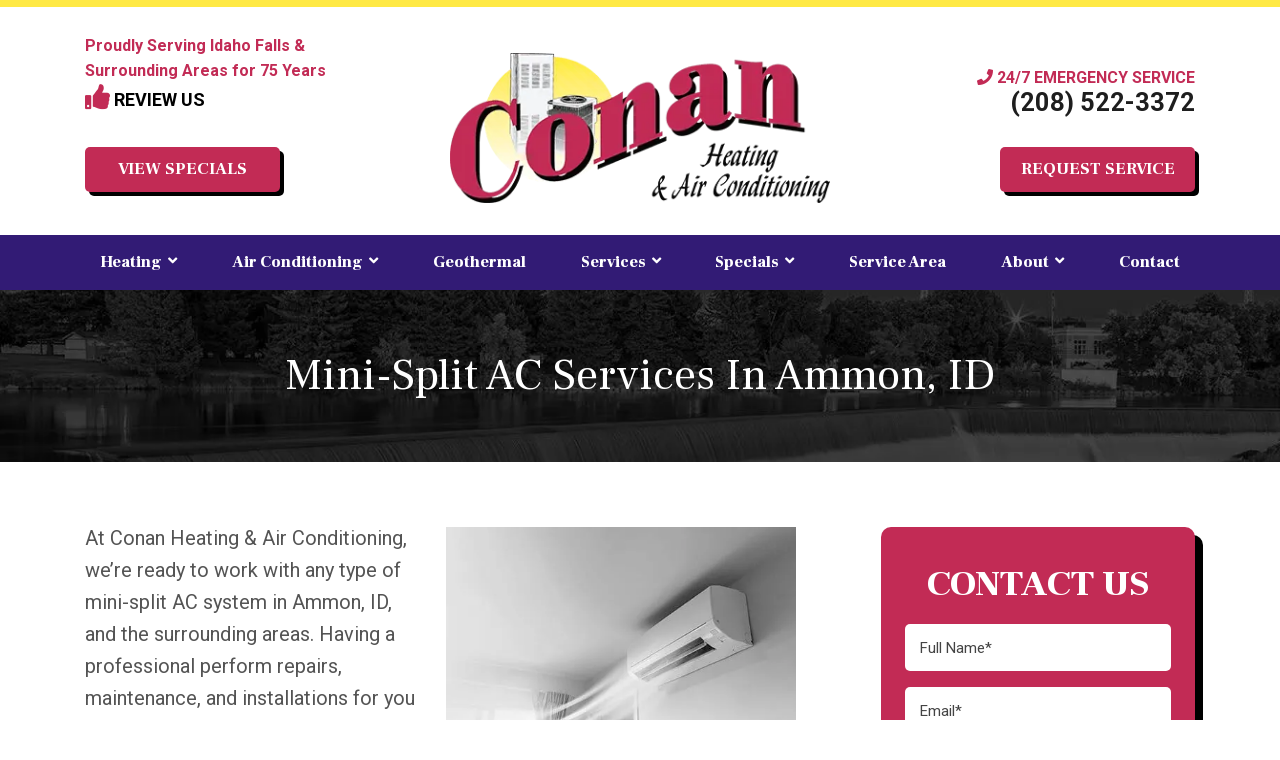

--- FILE ---
content_type: text/html; charset=UTF-8
request_url: https://conanheating.com/mini-split-ac-ammon-id/
body_size: 34820
content:
<!doctype html> <html lang="en-US" class="no-js"> <head><script>if(navigator.userAgent.match(/MSIE|Internet Explorer/i)||navigator.userAgent.match(/Trident\/7\..*?rv:11/i)){let e=document.location.href;if(!e.match(/[?&]nonitro/)){if(e.indexOf("?")==-1){if(e.indexOf("#")==-1){document.location.href=e+"?nonitro=1"}else{document.location.href=e.replace("#","?nonitro=1#")}}else{if(e.indexOf("#")==-1){document.location.href=e+"&nonitro=1"}else{document.location.href=e.replace("#","&nonitro=1#")}}}}</script><link rel="preconnect" href="https://cdn-ilagpol.nitrocdn.com" /><meta charset="UTF-8" /><title>Mini-Split AC Ammon ID | Ductless Air Conditioner | Conan</title><meta http-equiv="X-UA-Compatible" content="IE=edge,chrome=1" /><meta name="viewport" content="width=device-width, initial-scale=1.0" /><meta name="format-detection" content="telephone=no" /><meta name='robots' content='index, follow, max-image-preview:large, max-snippet:-1, max-video-preview:-1' /><meta name="description" content="For mini-split AC services in Ammon, ID, call Conan Heating &amp; Air Conditioning first! We offer ductless AC service &amp; installation." /><meta property="og:locale" content="en_US" /><meta property="og:type" content="article" /><meta property="og:title" content="Mini-Split AC Ammon ID | Ductless Air Conditioner | Conan" /><meta property="og:description" content="For mini-split AC services in Ammon, ID, call Conan Heating &amp; Air Conditioning first! We offer ductless AC service &amp; installation." /><meta property="og:url" content="https://conanheating.com/mini-split-ac-ammon-id/" /><meta property="og:site_name" content="Conan Heating &amp; Air Conditioning" /><meta property="article:publisher" content="https://www.facebook.com/ConanHeating/" /><meta property="article:modified_time" content="2023-02-22T20:12:47+00:00" /><meta property="og:image" content="https://conanheating.com/wp-content/uploads/ConanaHeating_FacebookThumbnail.jpg" /><meta property="og:image:width" content="600" /><meta property="og:image:height" content="315" /><meta property="og:image:type" content="image/jpeg" /><meta name="twitter:card" content="summary_large_image" /><meta name="twitter:label1" content="Est. reading time" /><meta name="twitter:data1" content="3 minutes" /><meta name="generator" content="NitroPack" /><script>var NPSH,NitroScrollHelper;NPSH=NitroScrollHelper=function(){let e=null;const o=window.sessionStorage.getItem("nitroScrollPos");function t(){let e=JSON.parse(window.sessionStorage.getItem("nitroScrollPos"))||{};if(typeof e!=="object"){e={}}e[document.URL]=window.scrollY;window.sessionStorage.setItem("nitroScrollPos",JSON.stringify(e))}window.addEventListener("scroll",function(){if(e!==null){clearTimeout(e)}e=setTimeout(t,200)},{passive:true});let r={};r.getScrollPos=()=>{if(!o){return 0}const e=JSON.parse(o);return e[document.URL]||0};r.isScrolled=()=>{return r.getScrollPos()>document.documentElement.clientHeight*.5};return r}();</script><script>(function(){var a=false;var e=document.documentElement.classList;var i=navigator.userAgent.toLowerCase();var n=["android","iphone","ipad"];var r=n.length;var o;var d=null;for(var t=0;t<r;t++){o=n[t];if(i.indexOf(o)>-1)d=o;if(e.contains(o)){a=true;e.remove(o)}}if(a&&d){e.add(d);if(d=="iphone"||d=="ipad"){e.add("ios")}}})();</script><script type="text/worker" id="nitro-web-worker">var preloadRequests=0;var remainingCount={};var baseURI="";self.onmessage=function(e){switch(e.data.cmd){case"RESOURCE_PRELOAD":var o=e.data.requestId;remainingCount[o]=0;e.data.resources.forEach(function(e){preload(e,function(o){return function(){console.log(o+" DONE: "+e);if(--remainingCount[o]==0){self.postMessage({cmd:"RESOURCE_PRELOAD",requestId:o})}}}(o));remainingCount[o]++});break;case"SET_BASEURI":baseURI=e.data.uri;break}};async function preload(e,o){if(typeof URL!=="undefined"&&baseURI){try{var a=new URL(e,baseURI);e=a.href}catch(e){console.log("Worker error: "+e.message)}}console.log("Preloading "+e);try{var n=new Request(e,{mode:"no-cors",redirect:"follow"});await fetch(n);o()}catch(a){console.log(a);var r=new XMLHttpRequest;r.responseType="blob";r.onload=o;r.onerror=o;r.open("GET",e,true);r.send()}}</script><script nitro-exclude>window.nitroGtmExcludes = 'WyJhLHMseSxuLGMsaCxpLGQsZSIsImEsIHMsIHksIG4sIGMsIGgsIGksIGQsIGUiLCJhc3luY1xcLWhpZGUiLCJ2YXIgX3Z3b19jb2RlIiwidHJ1c3Rsb2dvXFwuanMiLCJUcnVzdExvZ28iLCIuKj91c2VcXC50eXBla2l0XFwubmV0Lio/IiwiLio/[base64]/[base64]/YXBwXFwuZWN3aWRcXC5jb20uKj8iLCJwYXlwYWxcXC5jb21cXFwvc2RrXFxcL2pzIiwidmFyIGFuZ2VsbGV5ZV9pbl9jb250ZW50X3BhcmFtIiwiYXBwXFwub250cmFwb3J0XFwuY29tIiwiLio/bXNnc25kclxcLmNvbS4qPyIsIi4qP3NlYXJjaGxpZ2h0XFwucGFydG5lcnNcXFwvcGhvdG9uXFxcL3Bob3Rvbi4qP2pzIiwiLio/cm9vZlxcLXF1b3RlXFwtcHJvXFwtd2lkZ2V0XFwuanMuKj8iLCIuKj9jYWxsdHJrLio/IiwiLio/Y2FsbHJhaWwuKj8iLCIuKj9ibG9naGVyYWRzLio/IiwiLio/[base64]/IiwiaHR0cHNcXDpcXFwvXFxcL2N3dlxcLmlvXFxcLy4qPyIsIi4qP3dlYlxcLmNtcFxcLnVzZXJjZW50cmljc1xcLmV1XFxcL3VpXFxcL2xvYWRlclxcLmpzLio/IiwiLio/b3Nhbm9cXC5jb21cXFwvLio/IiwiaHR0cHNcXDpcXFwvXFxcL2FwaVxcLnNjaGVkdWxlZW5naW5lXFwubmV0XFxcL3NlXFwtd2ViXFwtYXBpLio/[base64]/IiwiLio/[base64]/aWRcXD0iLCJodHRwc1xcOlxcXC9cXFwvYXBpXFwuc2NoZWR1bGVlbmdpbmVcXC5uZXRcXFwvc2VcXC13ZWJcXC1hcGkuKj8iXQ==';</script><script id="nprl">(()=>{if(window.NPRL!=undefined)return;(function(e){var t=e.prototype;t.after||(t.after=function(){var e,t=arguments,n=t.length,r=0,i=this,o=i.parentNode,a=Node,c=String,u=document;if(o!==null){while(r<n){(e=t[r])instanceof a?(i=i.nextSibling)!==null?o.insertBefore(e,i):o.appendChild(e):o.appendChild(u.createTextNode(c(e)));++r}}})})(Element);var e,t;e=t=function(){var t=false;var r=window.URL||window.webkitURL;var i=true;var o=true;var a=2;var c=null;var u=null;var d=true;var s=window.nitroGtmExcludes!=undefined;var l=s?JSON.parse(atob(window.nitroGtmExcludes)).map(e=>new RegExp(e)):[];var f;var m;var v=null;var p=null;var g=null;var h={touch:["touchmove","touchend"],default:["mousemove","click","keydown","wheel"]};var E=true;var y=[];var w=false;var b=[];var S=0;var N=0;var L=false;var T=0;var R=null;var O=false;var A=false;var C=false;var P=[];var I=[];var M=[];var k=[];var x=false;var _={};var j=new Map;var B="noModule"in HTMLScriptElement.prototype;var q=requestAnimationFrame||mozRequestAnimationFrame||webkitRequestAnimationFrame||msRequestAnimationFrame;const D="gtm.js?id=";function H(e,t){if(!_[e]){_[e]=[]}_[e].push(t)}function U(e,t){if(_[e]){var n=0,r=_[e];for(var n=0;n<r.length;n++){r[n].call(this,t)}}}function Y(){(function(e,t){var r=null;var i=function(e){r(e)};var o=null;var a={};var c=null;var u=null;var d=0;e.addEventListener(t,function(r){if(["load","DOMContentLoaded"].indexOf(t)!=-1){if(u){Q(function(){e.triggerNitroEvent(t)})}c=true}else if(t=="readystatechange"){d++;n.ogReadyState=d==1?"interactive":"complete";if(u&&u>=d){n.documentReadyState=n.ogReadyState;Q(function(){e.triggerNitroEvent(t)})}}});e.addEventListener(t+"Nitro",function(e){if(["load","DOMContentLoaded"].indexOf(t)!=-1){if(!c){e.preventDefault();e.stopImmediatePropagation()}else{}u=true}else if(t=="readystatechange"){u=n.documentReadyState=="interactive"?1:2;if(d<u){e.preventDefault();e.stopImmediatePropagation()}}});switch(t){case"load":o="onload";break;case"readystatechange":o="onreadystatechange";break;case"pageshow":o="onpageshow";break;default:o=null;break}if(o){Object.defineProperty(e,o,{get:function(){return r},set:function(n){if(typeof n!=="function"){r=null;e.removeEventListener(t+"Nitro",i)}else{if(!r){e.addEventListener(t+"Nitro",i)}r=n}}})}Object.defineProperty(e,"addEventListener"+t,{value:function(r){if(r!=t||!n.startedScriptLoading||document.currentScript&&document.currentScript.hasAttribute("nitro-exclude")){}else{arguments[0]+="Nitro"}e.ogAddEventListener.apply(e,arguments);a[arguments[1]]=arguments[0]}});Object.defineProperty(e,"removeEventListener"+t,{value:function(t){var n=a[arguments[1]];arguments[0]=n;e.ogRemoveEventListener.apply(e,arguments)}});Object.defineProperty(e,"triggerNitroEvent"+t,{value:function(t,n){n=n||e;var r=new Event(t+"Nitro",{bubbles:true});r.isNitroPack=true;Object.defineProperty(r,"type",{get:function(){return t},set:function(){}});Object.defineProperty(r,"target",{get:function(){return n},set:function(){}});e.dispatchEvent(r)}});if(typeof e.triggerNitroEvent==="undefined"){(function(){var t=e.addEventListener;var n=e.removeEventListener;Object.defineProperty(e,"ogAddEventListener",{value:t});Object.defineProperty(e,"ogRemoveEventListener",{value:n});Object.defineProperty(e,"addEventListener",{value:function(n){var r="addEventListener"+n;if(typeof e[r]!=="undefined"){e[r].apply(e,arguments)}else{t.apply(e,arguments)}},writable:true});Object.defineProperty(e,"removeEventListener",{value:function(t){var r="removeEventListener"+t;if(typeof e[r]!=="undefined"){e[r].apply(e,arguments)}else{n.apply(e,arguments)}}});Object.defineProperty(e,"triggerNitroEvent",{value:function(t,n){var r="triggerNitroEvent"+t;if(typeof e[r]!=="undefined"){e[r].apply(e,arguments)}}})})()}}).apply(null,arguments)}Y(window,"load");Y(window,"pageshow");Y(window,"DOMContentLoaded");Y(document,"DOMContentLoaded");Y(document,"readystatechange");try{var F=new Worker(r.createObjectURL(new Blob([document.getElementById("nitro-web-worker").textContent],{type:"text/javascript"})))}catch(e){var F=new Worker("data:text/javascript;base64,"+btoa(document.getElementById("nitro-web-worker").textContent))}F.onmessage=function(e){if(e.data.cmd=="RESOURCE_PRELOAD"){U(e.data.requestId,e)}};if(typeof document.baseURI!=="undefined"){F.postMessage({cmd:"SET_BASEURI",uri:document.baseURI})}var G=function(e){if(--S==0){Q(K)}};var W=function(e){e.target.removeEventListener("load",W);e.target.removeEventListener("error",W);e.target.removeEventListener("nitroTimeout",W);if(e.type!="nitroTimeout"){clearTimeout(e.target.nitroTimeout)}if(--N==0&&S==0){Q(J)}};var X=function(e){var t=e.textContent;try{var n=r.createObjectURL(new Blob([t.replace(/^(?:<!--)?(.*?)(?:-->)?$/gm,"$1")],{type:"text/javascript"}))}catch(e){var n="data:text/javascript;base64,"+btoa(t.replace(/^(?:<!--)?(.*?)(?:-->)?$/gm,"$1"))}return n};var K=function(){n.documentReadyState="interactive";document.triggerNitroEvent("readystatechange");document.triggerNitroEvent("DOMContentLoaded");if(window.pageYOffset||window.pageXOffset){window.dispatchEvent(new Event("scroll"))}A=true;Q(function(){if(N==0){Q(J)}Q($)})};var J=function(){if(!A||O)return;O=true;R.disconnect();en();n.documentReadyState="complete";document.triggerNitroEvent("readystatechange");window.triggerNitroEvent("load",document);window.triggerNitroEvent("pageshow",document);if(window.pageYOffset||window.pageXOffset||location.hash){let e=typeof history.scrollRestoration!=="undefined"&&history.scrollRestoration=="auto";if(e&&typeof NPSH!=="undefined"&&NPSH.getScrollPos()>0&&window.pageYOffset>document.documentElement.clientHeight*.5){window.scrollTo(0,NPSH.getScrollPos())}else if(location.hash){try{let e=document.querySelector(location.hash);if(e){e.scrollIntoView()}}catch(e){}}}var e=null;if(a==1){e=eo}else{e=eu}Q(e)};var Q=function(e){setTimeout(e,0)};var V=function(e){if(e.type=="touchend"||e.type=="click"){g=e}};var $=function(){if(d&&g){setTimeout(function(e){return function(){var t=function(e,t,n){var r=new Event(e,{bubbles:true,cancelable:true});if(e=="click"){r.clientX=t;r.clientY=n}else{r.touches=[{clientX:t,clientY:n}]}return r};var n;if(e.type=="touchend"){var r=e.changedTouches[0];n=document.elementFromPoint(r.clientX,r.clientY);n.dispatchEvent(t("touchstart"),r.clientX,r.clientY);n.dispatchEvent(t("touchend"),r.clientX,r.clientY);n.dispatchEvent(t("click"),r.clientX,r.clientY)}else if(e.type=="click"){n=document.elementFromPoint(e.clientX,e.clientY);n.dispatchEvent(t("click"),e.clientX,e.clientY)}}}(g),150);g=null}};var z=function(e){if(e.tagName=="SCRIPT"&&!e.hasAttribute("data-nitro-for-id")&&!e.hasAttribute("nitro-document-write")||e.tagName=="IMG"&&(e.hasAttribute("src")||e.hasAttribute("srcset"))||e.tagName=="IFRAME"&&e.hasAttribute("src")||e.tagName=="LINK"&&e.hasAttribute("href")&&e.hasAttribute("rel")&&e.getAttribute("rel")=="stylesheet"){if(e.tagName==="IFRAME"&&e.src.indexOf("about:blank")>-1){return}var t="";switch(e.tagName){case"LINK":t=e.href;break;case"IMG":if(k.indexOf(e)>-1)return;t=e.srcset||e.src;break;default:t=e.src;break}var n=e.getAttribute("type");if(!t&&e.tagName!=="SCRIPT")return;if((e.tagName=="IMG"||e.tagName=="LINK")&&(t.indexOf("data:")===0||t.indexOf("blob:")===0))return;if(e.tagName=="SCRIPT"&&n&&n!=="text/javascript"&&n!=="application/javascript"){if(n!=="module"||!B)return}if(e.tagName==="SCRIPT"){if(k.indexOf(e)>-1)return;if(e.noModule&&B){return}let t=null;if(document.currentScript){if(document.currentScript.src&&document.currentScript.src.indexOf(D)>-1){t=document.currentScript}if(document.currentScript.hasAttribute("data-nitro-gtm-id")){e.setAttribute("data-nitro-gtm-id",document.currentScript.getAttribute("data-nitro-gtm-id"))}}else if(window.nitroCurrentScript){if(window.nitroCurrentScript.src&&window.nitroCurrentScript.src.indexOf(D)>-1){t=window.nitroCurrentScript}}if(t&&s){let n=false;for(const t of l){n=e.src?t.test(e.src):t.test(e.textContent);if(n){break}}if(!n){e.type="text/googletagmanagerscript";let n=t.hasAttribute("data-nitro-gtm-id")?t.getAttribute("data-nitro-gtm-id"):t.id;if(!j.has(n)){j.set(n,[])}let r=j.get(n);r.push(e);return}}if(!e.src){if(e.textContent.length>0){e.textContent+="\n;if(document.currentScript.nitroTimeout) {clearTimeout(document.currentScript.nitroTimeout);}; setTimeout(function() { this.dispatchEvent(new Event('load')); }.bind(document.currentScript), 0);"}else{return}}else{}k.push(e)}if(!e.hasOwnProperty("nitroTimeout")){N++;e.addEventListener("load",W,true);e.addEventListener("error",W,true);e.addEventListener("nitroTimeout",W,true);e.nitroTimeout=setTimeout(function(){console.log("Resource timed out",e);e.dispatchEvent(new Event("nitroTimeout"))},5e3)}}};var Z=function(e){if(e.hasOwnProperty("nitroTimeout")&&e.nitroTimeout){clearTimeout(e.nitroTimeout);e.nitroTimeout=null;e.dispatchEvent(new Event("nitroTimeout"))}};document.documentElement.addEventListener("load",function(e){if(e.target.tagName=="SCRIPT"||e.target.tagName=="IMG"){k.push(e.target)}},true);document.documentElement.addEventListener("error",function(e){if(e.target.tagName=="SCRIPT"||e.target.tagName=="IMG"){k.push(e.target)}},true);var ee=["appendChild","replaceChild","insertBefore","prepend","append","before","after","replaceWith","insertAdjacentElement"];var et=function(){if(s){window._nitro_setTimeout=window.setTimeout;window.setTimeout=function(e,t,...n){let r=document.currentScript||window.nitroCurrentScript;if(!r||r.src&&r.src.indexOf(D)==-1){return window._nitro_setTimeout.call(window,e,t,...n)}return window._nitro_setTimeout.call(window,function(e,t){return function(...n){window.nitroCurrentScript=e;t(...n)}}(r,e),t,...n)}}ee.forEach(function(e){HTMLElement.prototype["og"+e]=HTMLElement.prototype[e];HTMLElement.prototype[e]=function(...t){if(this.parentNode||this===document.documentElement){switch(e){case"replaceChild":case"insertBefore":t.pop();break;case"insertAdjacentElement":t.shift();break}t.forEach(function(e){if(!e)return;if(e.tagName=="SCRIPT"){z(e)}else{if(e.children&&e.children.length>0){e.querySelectorAll("script").forEach(z)}}})}return this["og"+e].apply(this,arguments)}})};var en=function(){if(s&&typeof window._nitro_setTimeout==="function"){window.setTimeout=window._nitro_setTimeout}ee.forEach(function(e){HTMLElement.prototype[e]=HTMLElement.prototype["og"+e]})};var er=async function(){if(o){ef(f);ef(V);if(v){clearTimeout(v);v=null}}if(T===1){L=true;return}else if(T===0){T=-1}n.startedScriptLoading=true;Object.defineProperty(document,"readyState",{get:function(){return n.documentReadyState},set:function(){}});var e=document.documentElement;var t={attributes:true,attributeFilter:["src"],childList:true,subtree:true};R=new MutationObserver(function(e,t){e.forEach(function(e){if(e.type=="childList"&&e.addedNodes.length>0){e.addedNodes.forEach(function(e){if(!document.documentElement.contains(e)){return}if(e.tagName=="IMG"||e.tagName=="IFRAME"||e.tagName=="LINK"){z(e)}})}if(e.type=="childList"&&e.removedNodes.length>0){e.removedNodes.forEach(function(e){if(e.tagName=="IFRAME"||e.tagName=="LINK"){Z(e)}})}if(e.type=="attributes"){var t=e.target;if(!document.documentElement.contains(t)){return}if(t.tagName=="IFRAME"||t.tagName=="LINK"||t.tagName=="IMG"||t.tagName=="SCRIPT"){z(t)}}})});R.observe(e,t);if(!s){et()}await Promise.all(P);var r=b.shift();var i=null;var a=false;while(r){var c;var u=JSON.parse(atob(r.meta));var d=u.delay;if(r.type=="inline"){var l=document.getElementById(r.id);if(l){l.remove()}else{r=b.shift();continue}c=X(l);if(c===false){r=b.shift();continue}}else{c=r.src}if(!a&&r.type!="inline"&&(typeof u.attributes.async!="undefined"||typeof u.attributes.defer!="undefined")){if(i===null){i=r}else if(i===r){a=true}if(!a){b.push(r);r=b.shift();continue}}var m=document.createElement("script");m.src=c;m.setAttribute("data-nitro-for-id",r.id);for(var p in u.attributes){try{if(u.attributes[p]===false){m.setAttribute(p,"")}else{m.setAttribute(p,u.attributes[p])}}catch(e){console.log("Error while setting script attribute",m,e)}}m.async=false;if(u.canonicalLink!=""&&Object.getOwnPropertyDescriptor(m,"src")?.configurable!==false){(e=>{Object.defineProperty(m,"src",{get:function(){return e.canonicalLink},set:function(){}})})(u)}if(d){setTimeout((function(e,t){var n=document.querySelector("[data-nitro-marker-id='"+t+"']");if(n){n.after(e)}else{document.head.appendChild(e)}}).bind(null,m,r.id),d)}else{m.addEventListener("load",G);m.addEventListener("error",G);if(!m.noModule||!B){S++}var g=document.querySelector("[data-nitro-marker-id='"+r.id+"']");if(g){Q(function(e,t){return function(){e.after(t)}}(g,m))}else{Q(function(e){return function(){document.head.appendChild(e)}}(m))}}r=b.shift()}};var ei=function(){var e=document.getElementById("nitro-deferred-styles");var t=document.createElement("div");t.innerHTML=e.textContent;return t};var eo=async function(e){isPreload=e&&e.type=="NitroPreload";if(!isPreload){T=-1;E=false;if(o){ef(f);ef(V);if(v){clearTimeout(v);v=null}}}if(w===false){var t=ei();let e=t.querySelectorAll('style,link[rel="stylesheet"]');w=e.length;if(w){let e=document.getElementById("nitro-deferred-styles-marker");e.replaceWith.apply(e,t.childNodes)}else if(isPreload){Q(ed)}else{es()}}else if(w===0&&!isPreload){es()}};var ea=function(){var e=ei();var t=e.childNodes;var n;var r=[];for(var i=0;i<t.length;i++){n=t[i];if(n.href){r.push(n.href)}}var o="css-preload";H(o,function(e){eo(new Event("NitroPreload"))});if(r.length){F.postMessage({cmd:"RESOURCE_PRELOAD",resources:r,requestId:o})}else{Q(function(){U(o)})}};var ec=function(){if(T===-1)return;T=1;var e=[];var t,n;for(var r=0;r<b.length;r++){t=b[r];if(t.type!="inline"){if(t.src){n=JSON.parse(atob(t.meta));if(n.delay)continue;if(n.attributes.type&&n.attributes.type=="module"&&!B)continue;e.push(t.src)}}}if(e.length){var i="js-preload";H(i,function(e){T=2;if(L){Q(er)}});F.postMessage({cmd:"RESOURCE_PRELOAD",resources:e,requestId:i})}};var eu=function(){while(I.length){style=I.shift();if(style.hasAttribute("nitropack-onload")){style.setAttribute("onload",style.getAttribute("nitropack-onload"));Q(function(e){return function(){e.dispatchEvent(new Event("load"))}}(style))}}while(M.length){style=M.shift();if(style.hasAttribute("nitropack-onerror")){style.setAttribute("onerror",style.getAttribute("nitropack-onerror"));Q(function(e){return function(){e.dispatchEvent(new Event("error"))}}(style))}}};var ed=function(){if(!x){if(i){Q(function(){var e=document.getElementById("nitro-critical-css");if(e){e.remove()}})}x=true;onStylesLoadEvent=new Event("NitroStylesLoaded");onStylesLoadEvent.isNitroPack=true;window.dispatchEvent(onStylesLoadEvent)}};var es=function(){if(a==2){Q(er)}else{eu()}};var el=function(e){m.forEach(function(t){document.addEventListener(t,e,true)})};var ef=function(e){m.forEach(function(t){document.removeEventListener(t,e,true)})};if(s){et()}return{setAutoRemoveCriticalCss:function(e){i=e},registerScript:function(e,t,n){b.push({type:"remote",src:e,id:t,meta:n})},registerInlineScript:function(e,t){b.push({type:"inline",id:e,meta:t})},registerStyle:function(e,t,n){y.push({href:e,rel:t,media:n})},onLoadStyle:function(e){I.push(e);if(w!==false&&--w==0){Q(ed);if(E){E=false}else{es()}}},onErrorStyle:function(e){M.push(e);if(w!==false&&--w==0){Q(ed);if(E){E=false}else{es()}}},loadJs:function(e,t){if(!e.src){var n=X(e);if(n!==false){e.src=n;e.textContent=""}}if(t){Q(function(e,t){return function(){e.after(t)}}(t,e))}else{Q(function(e){return function(){document.head.appendChild(e)}}(e))}},loadQueuedResources:async function(){window.dispatchEvent(new Event("NitroBootStart"));if(p){clearTimeout(p);p=null}window.removeEventListener("load",e.loadQueuedResources);f=a==1?er:eo;if(!o||g){Q(f)}else{if(navigator.userAgent.indexOf(" Edge/")==-1){ea();H("css-preload",ec)}el(f);if(u){if(c){v=setTimeout(f,c)}}else{}}},fontPreload:function(e){var t="critical-fonts";H(t,function(e){document.getElementById("nitro-critical-fonts").type="text/css"});F.postMessage({cmd:"RESOURCE_PRELOAD",resources:e,requestId:t})},boot:function(){if(t)return;t=true;C=typeof NPSH!=="undefined"&&NPSH.isScrolled();let n=document.prerendering;if(location.hash||C||n){o=false}m=h.default.concat(h.touch);p=setTimeout(e.loadQueuedResources,1500);el(V);if(C){e.loadQueuedResources()}else{window.addEventListener("load",e.loadQueuedResources)}},addPrerequisite:function(e){P.push(e)},getTagManagerNodes:function(e){if(!e)return j;return j.get(e)??[]}}}();var n,r;n=r=function(){var t=document.write;return{documentWrite:function(n,r){if(n&&n.hasAttribute("nitro-exclude")){return t.call(document,r)}var i=null;if(n.documentWriteContainer){i=n.documentWriteContainer}else{i=document.createElement("span");n.documentWriteContainer=i}var o=null;if(n){if(n.hasAttribute("data-nitro-for-id")){o=document.querySelector('template[data-nitro-marker-id="'+n.getAttribute("data-nitro-for-id")+'"]')}else{o=n}}i.innerHTML+=r;i.querySelectorAll("script").forEach(function(e){e.setAttribute("nitro-document-write","")});if(!i.parentNode){if(o){o.parentNode.insertBefore(i,o)}else{document.body.appendChild(i)}}var a=document.createElement("span");a.innerHTML=r;var c=a.querySelectorAll("script");if(c.length){c.forEach(function(t){var n=t.getAttributeNames();var r=document.createElement("script");n.forEach(function(e){r.setAttribute(e,t.getAttribute(e))});r.async=false;if(!t.src&&t.textContent){r.textContent=t.textContent}e.loadJs(r,o)})}},TrustLogo:function(e,t){var n=document.getElementById(e);var r=document.createElement("img");r.src=t;n.parentNode.insertBefore(r,n)},documentReadyState:"loading",ogReadyState:document.readyState,startedScriptLoading:false,loadScriptDelayed:function(e,t){setTimeout(function(){var t=document.createElement("script");t.src=e;document.head.appendChild(t)},t)}}}();document.write=function(e){n.documentWrite(document.currentScript,e)};document.writeln=function(e){n.documentWrite(document.currentScript,e+"\n")};window.NPRL=e;window.NitroResourceLoader=t;window.NPh=n;window.NitroPackHelper=r})();</script><template id="nitro-deferred-styles-marker"></template><style id="nitro-fonts">@font-face{font-family:"Frank Ruhl Libre";font-style:normal;font-weight:400;src:url("https://fonts.gstatic.com/s/frankruhllibre/v23/j8_w6_fAw7jrcalD7oKYNX0QfAnPW7Ll4brkiY-xBg.woff2") format("woff2");unicode-range:U+0307-0308,U+0590-05FF,U+200C-2010,U+20AA,U+25CC,U+FB1D-FB4F;font-display:swap}@font-face{font-family:"Frank Ruhl Libre";font-style:normal;font-weight:400;src:url("https://fonts.gstatic.com/s/frankruhllibre/v23/j8_w6_fAw7jrcalD7oKYNX0QfAnPW77l4brkiY-xBg.woff2") format("woff2");unicode-range:U+0100-02BA,U+02BD-02C5,U+02C7-02CC,U+02CE-02D7,U+02DD-02FF,U+0304,U+0308,U+0329,U+1D00-1DBF,U+1E00-1E9F,U+1EF2-1EFF,U+2020,U+20A0-20AB,U+20AD-20C0,U+2113,U+2C60-2C7F,U+A720-A7FF;font-display:swap}@font-face{font-family:"Frank Ruhl Libre";font-style:normal;font-weight:400;src:url("https://fonts.gstatic.com/s/frankruhllibre/v23/j8_w6_fAw7jrcalD7oKYNX0QfAnPW7Dl4brkiY8.woff2") format("woff2");unicode-range:U+0000-00FF,U+0131,U+0152-0153,U+02BB-02BC,U+02C6,U+02DA,U+02DC,U+0304,U+0308,U+0329,U+2000-206F,U+20AC,U+2122,U+2191,U+2193,U+2212,U+2215,U+FEFF,U+FFFD;font-display:swap}@font-face{font-family:"Frank Ruhl Libre";font-style:normal;font-weight:700;src:url("https://fonts.gstatic.com/s/frankruhllibre/v23/j8_w6_fAw7jrcalD7oKYNX0QfAnPW7Ll4brkiY-xBg.woff2") format("woff2");unicode-range:U+0307-0308,U+0590-05FF,U+200C-2010,U+20AA,U+25CC,U+FB1D-FB4F;font-display:swap}@font-face{font-family:"Frank Ruhl Libre";font-style:normal;font-weight:700;src:url("https://fonts.gstatic.com/s/frankruhllibre/v23/j8_w6_fAw7jrcalD7oKYNX0QfAnPW77l4brkiY-xBg.woff2") format("woff2");unicode-range:U+0100-02BA,U+02BD-02C5,U+02C7-02CC,U+02CE-02D7,U+02DD-02FF,U+0304,U+0308,U+0329,U+1D00-1DBF,U+1E00-1E9F,U+1EF2-1EFF,U+2020,U+20A0-20AB,U+20AD-20C0,U+2113,U+2C60-2C7F,U+A720-A7FF;font-display:swap}@font-face{font-family:"Frank Ruhl Libre";font-style:normal;font-weight:700;src:url("https://fonts.gstatic.com/s/frankruhllibre/v23/j8_w6_fAw7jrcalD7oKYNX0QfAnPW7Dl4brkiY8.woff2") format("woff2");unicode-range:U+0000-00FF,U+0131,U+0152-0153,U+02BB-02BC,U+02C6,U+02DA,U+02DC,U+0304,U+0308,U+0329,U+2000-206F,U+20AC,U+2122,U+2191,U+2193,U+2212,U+2215,U+FEFF,U+FFFD;font-display:swap}@font-face{font-family:"Frank Ruhl Libre";font-style:normal;font-weight:900;src:url("https://fonts.gstatic.com/s/frankruhllibre/v23/j8_w6_fAw7jrcalD7oKYNX0QfAnPW7Ll4brkiY-xBg.woff2") format("woff2");unicode-range:U+0307-0308,U+0590-05FF,U+200C-2010,U+20AA,U+25CC,U+FB1D-FB4F;font-display:swap}@font-face{font-family:"Frank Ruhl Libre";font-style:normal;font-weight:900;src:url("https://fonts.gstatic.com/s/frankruhllibre/v23/j8_w6_fAw7jrcalD7oKYNX0QfAnPW77l4brkiY-xBg.woff2") format("woff2");unicode-range:U+0100-02BA,U+02BD-02C5,U+02C7-02CC,U+02CE-02D7,U+02DD-02FF,U+0304,U+0308,U+0329,U+1D00-1DBF,U+1E00-1E9F,U+1EF2-1EFF,U+2020,U+20A0-20AB,U+20AD-20C0,U+2113,U+2C60-2C7F,U+A720-A7FF;font-display:swap}@font-face{font-family:"Frank Ruhl Libre";font-style:normal;font-weight:900;src:url("https://fonts.gstatic.com/s/frankruhllibre/v23/j8_w6_fAw7jrcalD7oKYNX0QfAnPW7Dl4brkiY8.woff2") format("woff2");unicode-range:U+0000-00FF,U+0131,U+0152-0153,U+02BB-02BC,U+02C6,U+02DA,U+02DC,U+0304,U+0308,U+0329,U+2000-206F,U+20AC,U+2122,U+2191,U+2193,U+2212,U+2215,U+FEFF,U+FFFD;font-display:swap}@font-face{font-family:"Roboto";font-style:normal;font-weight:400;font-stretch:100%;src:url("https://fonts.gstatic.com/s/roboto/v50/KFO7CnqEu92Fr1ME7kSn66aGLdTylUAMa3GUBHMdazTgWw.woff2") format("woff2");unicode-range:U+0460-052F,U+1C80-1C8A,U+20B4,U+2DE0-2DFF,U+A640-A69F,U+FE2E-FE2F;font-display:swap}@font-face{font-family:"Roboto";font-style:normal;font-weight:400;font-stretch:100%;src:url("https://fonts.gstatic.com/s/roboto/v50/KFO7CnqEu92Fr1ME7kSn66aGLdTylUAMa3iUBHMdazTgWw.woff2") format("woff2");unicode-range:U+0301,U+0400-045F,U+0490-0491,U+04B0-04B1,U+2116;font-display:swap}@font-face{font-family:"Roboto";font-style:normal;font-weight:400;font-stretch:100%;src:url("https://fonts.gstatic.com/s/roboto/v50/KFO7CnqEu92Fr1ME7kSn66aGLdTylUAMa3CUBHMdazTgWw.woff2") format("woff2");unicode-range:U+1F00-1FFF;font-display:swap}@font-face{font-family:"Roboto";font-style:normal;font-weight:400;font-stretch:100%;src:url("https://fonts.gstatic.com/s/roboto/v50/KFO7CnqEu92Fr1ME7kSn66aGLdTylUAMa3-UBHMdazTgWw.woff2") format("woff2");unicode-range:U+0370-0377,U+037A-037F,U+0384-038A,U+038C,U+038E-03A1,U+03A3-03FF;font-display:swap}@font-face{font-family:"Roboto";font-style:normal;font-weight:400;font-stretch:100%;src:url("https://fonts.gstatic.com/s/roboto/v50/KFO7CnqEu92Fr1ME7kSn66aGLdTylUAMawCUBHMdazTgWw.woff2") format("woff2");unicode-range:U+0302-0303,U+0305,U+0307-0308,U+0310,U+0312,U+0315,U+031A,U+0326-0327,U+032C,U+032F-0330,U+0332-0333,U+0338,U+033A,U+0346,U+034D,U+0391-03A1,U+03A3-03A9,U+03B1-03C9,U+03D1,U+03D5-03D6,U+03F0-03F1,U+03F4-03F5,U+2016-2017,U+2034-2038,U+203C,U+2040,U+2043,U+2047,U+2050,U+2057,U+205F,U+2070-2071,U+2074-208E,U+2090-209C,U+20D0-20DC,U+20E1,U+20E5-20EF,U+2100-2112,U+2114-2115,U+2117-2121,U+2123-214F,U+2190,U+2192,U+2194-21AE,U+21B0-21E5,U+21F1-21F2,U+21F4-2211,U+2213-2214,U+2216-22FF,U+2308-230B,U+2310,U+2319,U+231C-2321,U+2336-237A,U+237C,U+2395,U+239B-23B7,U+23D0,U+23DC-23E1,U+2474-2475,U+25AF,U+25B3,U+25B7,U+25BD,U+25C1,U+25CA,U+25CC,U+25FB,U+266D-266F,U+27C0-27FF,U+2900-2AFF,U+2B0E-2B11,U+2B30-2B4C,U+2BFE,U+3030,U+FF5B,U+FF5D,U+1D400-1D7FF,U+1EE00-1EEFF;font-display:swap}@font-face{font-family:"Roboto";font-style:normal;font-weight:400;font-stretch:100%;src:url("https://fonts.gstatic.com/s/roboto/v50/KFO7CnqEu92Fr1ME7kSn66aGLdTylUAMaxKUBHMdazTgWw.woff2") format("woff2");unicode-range:U+0001-000C,U+000E-001F,U+007F-009F,U+20DD-20E0,U+20E2-20E4,U+2150-218F,U+2190,U+2192,U+2194-2199,U+21AF,U+21E6-21F0,U+21F3,U+2218-2219,U+2299,U+22C4-22C6,U+2300-243F,U+2440-244A,U+2460-24FF,U+25A0-27BF,U+2800-28FF,U+2921-2922,U+2981,U+29BF,U+29EB,U+2B00-2BFF,U+4DC0-4DFF,U+FFF9-FFFB,U+10140-1018E,U+10190-1019C,U+101A0,U+101D0-101FD,U+102E0-102FB,U+10E60-10E7E,U+1D2C0-1D2D3,U+1D2E0-1D37F,U+1F000-1F0FF,U+1F100-1F1AD,U+1F1E6-1F1FF,U+1F30D-1F30F,U+1F315,U+1F31C,U+1F31E,U+1F320-1F32C,U+1F336,U+1F378,U+1F37D,U+1F382,U+1F393-1F39F,U+1F3A7-1F3A8,U+1F3AC-1F3AF,U+1F3C2,U+1F3C4-1F3C6,U+1F3CA-1F3CE,U+1F3D4-1F3E0,U+1F3ED,U+1F3F1-1F3F3,U+1F3F5-1F3F7,U+1F408,U+1F415,U+1F41F,U+1F426,U+1F43F,U+1F441-1F442,U+1F444,U+1F446-1F449,U+1F44C-1F44E,U+1F453,U+1F46A,U+1F47D,U+1F4A3,U+1F4B0,U+1F4B3,U+1F4B9,U+1F4BB,U+1F4BF,U+1F4C8-1F4CB,U+1F4D6,U+1F4DA,U+1F4DF,U+1F4E3-1F4E6,U+1F4EA-1F4ED,U+1F4F7,U+1F4F9-1F4FB,U+1F4FD-1F4FE,U+1F503,U+1F507-1F50B,U+1F50D,U+1F512-1F513,U+1F53E-1F54A,U+1F54F-1F5FA,U+1F610,U+1F650-1F67F,U+1F687,U+1F68D,U+1F691,U+1F694,U+1F698,U+1F6AD,U+1F6B2,U+1F6B9-1F6BA,U+1F6BC,U+1F6C6-1F6CF,U+1F6D3-1F6D7,U+1F6E0-1F6EA,U+1F6F0-1F6F3,U+1F6F7-1F6FC,U+1F700-1F7FF,U+1F800-1F80B,U+1F810-1F847,U+1F850-1F859,U+1F860-1F887,U+1F890-1F8AD,U+1F8B0-1F8BB,U+1F8C0-1F8C1,U+1F900-1F90B,U+1F93B,U+1F946,U+1F984,U+1F996,U+1F9E9,U+1FA00-1FA6F,U+1FA70-1FA7C,U+1FA80-1FA89,U+1FA8F-1FAC6,U+1FACE-1FADC,U+1FADF-1FAE9,U+1FAF0-1FAF8,U+1FB00-1FBFF;font-display:swap}@font-face{font-family:"Roboto";font-style:normal;font-weight:400;font-stretch:100%;src:url("https://fonts.gstatic.com/s/roboto/v50/KFO7CnqEu92Fr1ME7kSn66aGLdTylUAMa3OUBHMdazTgWw.woff2") format("woff2");unicode-range:U+0102-0103,U+0110-0111,U+0128-0129,U+0168-0169,U+01A0-01A1,U+01AF-01B0,U+0300-0301,U+0303-0304,U+0308-0309,U+0323,U+0329,U+1EA0-1EF9,U+20AB;font-display:swap}@font-face{font-family:"Roboto";font-style:normal;font-weight:400;font-stretch:100%;src:url("https://fonts.gstatic.com/s/roboto/v50/KFO7CnqEu92Fr1ME7kSn66aGLdTylUAMa3KUBHMdazTgWw.woff2") format("woff2");unicode-range:U+0100-02BA,U+02BD-02C5,U+02C7-02CC,U+02CE-02D7,U+02DD-02FF,U+0304,U+0308,U+0329,U+1D00-1DBF,U+1E00-1E9F,U+1EF2-1EFF,U+2020,U+20A0-20AB,U+20AD-20C0,U+2113,U+2C60-2C7F,U+A720-A7FF;font-display:swap}@font-face{font-family:"Roboto";font-style:normal;font-weight:400;font-stretch:100%;src:url("https://fonts.gstatic.com/s/roboto/v50/KFO7CnqEu92Fr1ME7kSn66aGLdTylUAMa3yUBHMdazQ.woff2") format("woff2");unicode-range:U+0000-00FF,U+0131,U+0152-0153,U+02BB-02BC,U+02C6,U+02DA,U+02DC,U+0304,U+0308,U+0329,U+2000-206F,U+20AC,U+2122,U+2191,U+2193,U+2212,U+2215,U+FEFF,U+FFFD;font-display:swap}@font-face{font-family:"Roboto";font-style:normal;font-weight:700;font-stretch:100%;src:url("https://fonts.gstatic.com/s/roboto/v50/KFO7CnqEu92Fr1ME7kSn66aGLdTylUAMa3GUBHMdazTgWw.woff2") format("woff2");unicode-range:U+0460-052F,U+1C80-1C8A,U+20B4,U+2DE0-2DFF,U+A640-A69F,U+FE2E-FE2F;font-display:swap}@font-face{font-family:"Roboto";font-style:normal;font-weight:700;font-stretch:100%;src:url("https://fonts.gstatic.com/s/roboto/v50/KFO7CnqEu92Fr1ME7kSn66aGLdTylUAMa3iUBHMdazTgWw.woff2") format("woff2");unicode-range:U+0301,U+0400-045F,U+0490-0491,U+04B0-04B1,U+2116;font-display:swap}@font-face{font-family:"Roboto";font-style:normal;font-weight:700;font-stretch:100%;src:url("https://fonts.gstatic.com/s/roboto/v50/KFO7CnqEu92Fr1ME7kSn66aGLdTylUAMa3CUBHMdazTgWw.woff2") format("woff2");unicode-range:U+1F00-1FFF;font-display:swap}@font-face{font-family:"Roboto";font-style:normal;font-weight:700;font-stretch:100%;src:url("https://fonts.gstatic.com/s/roboto/v50/KFO7CnqEu92Fr1ME7kSn66aGLdTylUAMa3-UBHMdazTgWw.woff2") format("woff2");unicode-range:U+0370-0377,U+037A-037F,U+0384-038A,U+038C,U+038E-03A1,U+03A3-03FF;font-display:swap}@font-face{font-family:"Roboto";font-style:normal;font-weight:700;font-stretch:100%;src:url("https://fonts.gstatic.com/s/roboto/v50/KFO7CnqEu92Fr1ME7kSn66aGLdTylUAMawCUBHMdazTgWw.woff2") format("woff2");unicode-range:U+0302-0303,U+0305,U+0307-0308,U+0310,U+0312,U+0315,U+031A,U+0326-0327,U+032C,U+032F-0330,U+0332-0333,U+0338,U+033A,U+0346,U+034D,U+0391-03A1,U+03A3-03A9,U+03B1-03C9,U+03D1,U+03D5-03D6,U+03F0-03F1,U+03F4-03F5,U+2016-2017,U+2034-2038,U+203C,U+2040,U+2043,U+2047,U+2050,U+2057,U+205F,U+2070-2071,U+2074-208E,U+2090-209C,U+20D0-20DC,U+20E1,U+20E5-20EF,U+2100-2112,U+2114-2115,U+2117-2121,U+2123-214F,U+2190,U+2192,U+2194-21AE,U+21B0-21E5,U+21F1-21F2,U+21F4-2211,U+2213-2214,U+2216-22FF,U+2308-230B,U+2310,U+2319,U+231C-2321,U+2336-237A,U+237C,U+2395,U+239B-23B7,U+23D0,U+23DC-23E1,U+2474-2475,U+25AF,U+25B3,U+25B7,U+25BD,U+25C1,U+25CA,U+25CC,U+25FB,U+266D-266F,U+27C0-27FF,U+2900-2AFF,U+2B0E-2B11,U+2B30-2B4C,U+2BFE,U+3030,U+FF5B,U+FF5D,U+1D400-1D7FF,U+1EE00-1EEFF;font-display:swap}@font-face{font-family:"Roboto";font-style:normal;font-weight:700;font-stretch:100%;src:url("https://fonts.gstatic.com/s/roboto/v50/KFO7CnqEu92Fr1ME7kSn66aGLdTylUAMaxKUBHMdazTgWw.woff2") format("woff2");unicode-range:U+0001-000C,U+000E-001F,U+007F-009F,U+20DD-20E0,U+20E2-20E4,U+2150-218F,U+2190,U+2192,U+2194-2199,U+21AF,U+21E6-21F0,U+21F3,U+2218-2219,U+2299,U+22C4-22C6,U+2300-243F,U+2440-244A,U+2460-24FF,U+25A0-27BF,U+2800-28FF,U+2921-2922,U+2981,U+29BF,U+29EB,U+2B00-2BFF,U+4DC0-4DFF,U+FFF9-FFFB,U+10140-1018E,U+10190-1019C,U+101A0,U+101D0-101FD,U+102E0-102FB,U+10E60-10E7E,U+1D2C0-1D2D3,U+1D2E0-1D37F,U+1F000-1F0FF,U+1F100-1F1AD,U+1F1E6-1F1FF,U+1F30D-1F30F,U+1F315,U+1F31C,U+1F31E,U+1F320-1F32C,U+1F336,U+1F378,U+1F37D,U+1F382,U+1F393-1F39F,U+1F3A7-1F3A8,U+1F3AC-1F3AF,U+1F3C2,U+1F3C4-1F3C6,U+1F3CA-1F3CE,U+1F3D4-1F3E0,U+1F3ED,U+1F3F1-1F3F3,U+1F3F5-1F3F7,U+1F408,U+1F415,U+1F41F,U+1F426,U+1F43F,U+1F441-1F442,U+1F444,U+1F446-1F449,U+1F44C-1F44E,U+1F453,U+1F46A,U+1F47D,U+1F4A3,U+1F4B0,U+1F4B3,U+1F4B9,U+1F4BB,U+1F4BF,U+1F4C8-1F4CB,U+1F4D6,U+1F4DA,U+1F4DF,U+1F4E3-1F4E6,U+1F4EA-1F4ED,U+1F4F7,U+1F4F9-1F4FB,U+1F4FD-1F4FE,U+1F503,U+1F507-1F50B,U+1F50D,U+1F512-1F513,U+1F53E-1F54A,U+1F54F-1F5FA,U+1F610,U+1F650-1F67F,U+1F687,U+1F68D,U+1F691,U+1F694,U+1F698,U+1F6AD,U+1F6B2,U+1F6B9-1F6BA,U+1F6BC,U+1F6C6-1F6CF,U+1F6D3-1F6D7,U+1F6E0-1F6EA,U+1F6F0-1F6F3,U+1F6F7-1F6FC,U+1F700-1F7FF,U+1F800-1F80B,U+1F810-1F847,U+1F850-1F859,U+1F860-1F887,U+1F890-1F8AD,U+1F8B0-1F8BB,U+1F8C0-1F8C1,U+1F900-1F90B,U+1F93B,U+1F946,U+1F984,U+1F996,U+1F9E9,U+1FA00-1FA6F,U+1FA70-1FA7C,U+1FA80-1FA89,U+1FA8F-1FAC6,U+1FACE-1FADC,U+1FADF-1FAE9,U+1FAF0-1FAF8,U+1FB00-1FBFF;font-display:swap}@font-face{font-family:"Roboto";font-style:normal;font-weight:700;font-stretch:100%;src:url("https://fonts.gstatic.com/s/roboto/v50/KFO7CnqEu92Fr1ME7kSn66aGLdTylUAMa3OUBHMdazTgWw.woff2") format("woff2");unicode-range:U+0102-0103,U+0110-0111,U+0128-0129,U+0168-0169,U+01A0-01A1,U+01AF-01B0,U+0300-0301,U+0303-0304,U+0308-0309,U+0323,U+0329,U+1EA0-1EF9,U+20AB;font-display:swap}@font-face{font-family:"Roboto";font-style:normal;font-weight:700;font-stretch:100%;src:url("https://fonts.gstatic.com/s/roboto/v50/KFO7CnqEu92Fr1ME7kSn66aGLdTylUAMa3KUBHMdazTgWw.woff2") format("woff2");unicode-range:U+0100-02BA,U+02BD-02C5,U+02C7-02CC,U+02CE-02D7,U+02DD-02FF,U+0304,U+0308,U+0329,U+1D00-1DBF,U+1E00-1E9F,U+1EF2-1EFF,U+2020,U+20A0-20AB,U+20AD-20C0,U+2113,U+2C60-2C7F,U+A720-A7FF;font-display:swap}@font-face{font-family:"Roboto";font-style:normal;font-weight:700;font-stretch:100%;src:url("https://fonts.gstatic.com/s/roboto/v50/KFO7CnqEu92Fr1ME7kSn66aGLdTylUAMa3yUBHMdazQ.woff2") format("woff2");unicode-range:U+0000-00FF,U+0131,U+0152-0153,U+02BB-02BC,U+02C6,U+02DA,U+02DC,U+0304,U+0308,U+0329,U+2000-206F,U+20AC,U+2122,U+2191,U+2193,U+2212,U+2215,U+FEFF,U+FFFD;font-display:swap}@font-face{font-family:"Roboto";font-style:normal;font-weight:900;font-stretch:100%;src:url("https://fonts.gstatic.com/s/roboto/v50/KFO7CnqEu92Fr1ME7kSn66aGLdTylUAMa3GUBHMdazTgWw.woff2") format("woff2");unicode-range:U+0460-052F,U+1C80-1C8A,U+20B4,U+2DE0-2DFF,U+A640-A69F,U+FE2E-FE2F;font-display:swap}@font-face{font-family:"Roboto";font-style:normal;font-weight:900;font-stretch:100%;src:url("https://fonts.gstatic.com/s/roboto/v50/KFO7CnqEu92Fr1ME7kSn66aGLdTylUAMa3iUBHMdazTgWw.woff2") format("woff2");unicode-range:U+0301,U+0400-045F,U+0490-0491,U+04B0-04B1,U+2116;font-display:swap}@font-face{font-family:"Roboto";font-style:normal;font-weight:900;font-stretch:100%;src:url("https://fonts.gstatic.com/s/roboto/v50/KFO7CnqEu92Fr1ME7kSn66aGLdTylUAMa3CUBHMdazTgWw.woff2") format("woff2");unicode-range:U+1F00-1FFF;font-display:swap}@font-face{font-family:"Roboto";font-style:normal;font-weight:900;font-stretch:100%;src:url("https://fonts.gstatic.com/s/roboto/v50/KFO7CnqEu92Fr1ME7kSn66aGLdTylUAMa3-UBHMdazTgWw.woff2") format("woff2");unicode-range:U+0370-0377,U+037A-037F,U+0384-038A,U+038C,U+038E-03A1,U+03A3-03FF;font-display:swap}@font-face{font-family:"Roboto";font-style:normal;font-weight:900;font-stretch:100%;src:url("https://fonts.gstatic.com/s/roboto/v50/KFO7CnqEu92Fr1ME7kSn66aGLdTylUAMawCUBHMdazTgWw.woff2") format("woff2");unicode-range:U+0302-0303,U+0305,U+0307-0308,U+0310,U+0312,U+0315,U+031A,U+0326-0327,U+032C,U+032F-0330,U+0332-0333,U+0338,U+033A,U+0346,U+034D,U+0391-03A1,U+03A3-03A9,U+03B1-03C9,U+03D1,U+03D5-03D6,U+03F0-03F1,U+03F4-03F5,U+2016-2017,U+2034-2038,U+203C,U+2040,U+2043,U+2047,U+2050,U+2057,U+205F,U+2070-2071,U+2074-208E,U+2090-209C,U+20D0-20DC,U+20E1,U+20E5-20EF,U+2100-2112,U+2114-2115,U+2117-2121,U+2123-214F,U+2190,U+2192,U+2194-21AE,U+21B0-21E5,U+21F1-21F2,U+21F4-2211,U+2213-2214,U+2216-22FF,U+2308-230B,U+2310,U+2319,U+231C-2321,U+2336-237A,U+237C,U+2395,U+239B-23B7,U+23D0,U+23DC-23E1,U+2474-2475,U+25AF,U+25B3,U+25B7,U+25BD,U+25C1,U+25CA,U+25CC,U+25FB,U+266D-266F,U+27C0-27FF,U+2900-2AFF,U+2B0E-2B11,U+2B30-2B4C,U+2BFE,U+3030,U+FF5B,U+FF5D,U+1D400-1D7FF,U+1EE00-1EEFF;font-display:swap}@font-face{font-family:"Roboto";font-style:normal;font-weight:900;font-stretch:100%;src:url("https://fonts.gstatic.com/s/roboto/v50/KFO7CnqEu92Fr1ME7kSn66aGLdTylUAMaxKUBHMdazTgWw.woff2") format("woff2");unicode-range:U+0001-000C,U+000E-001F,U+007F-009F,U+20DD-20E0,U+20E2-20E4,U+2150-218F,U+2190,U+2192,U+2194-2199,U+21AF,U+21E6-21F0,U+21F3,U+2218-2219,U+2299,U+22C4-22C6,U+2300-243F,U+2440-244A,U+2460-24FF,U+25A0-27BF,U+2800-28FF,U+2921-2922,U+2981,U+29BF,U+29EB,U+2B00-2BFF,U+4DC0-4DFF,U+FFF9-FFFB,U+10140-1018E,U+10190-1019C,U+101A0,U+101D0-101FD,U+102E0-102FB,U+10E60-10E7E,U+1D2C0-1D2D3,U+1D2E0-1D37F,U+1F000-1F0FF,U+1F100-1F1AD,U+1F1E6-1F1FF,U+1F30D-1F30F,U+1F315,U+1F31C,U+1F31E,U+1F320-1F32C,U+1F336,U+1F378,U+1F37D,U+1F382,U+1F393-1F39F,U+1F3A7-1F3A8,U+1F3AC-1F3AF,U+1F3C2,U+1F3C4-1F3C6,U+1F3CA-1F3CE,U+1F3D4-1F3E0,U+1F3ED,U+1F3F1-1F3F3,U+1F3F5-1F3F7,U+1F408,U+1F415,U+1F41F,U+1F426,U+1F43F,U+1F441-1F442,U+1F444,U+1F446-1F449,U+1F44C-1F44E,U+1F453,U+1F46A,U+1F47D,U+1F4A3,U+1F4B0,U+1F4B3,U+1F4B9,U+1F4BB,U+1F4BF,U+1F4C8-1F4CB,U+1F4D6,U+1F4DA,U+1F4DF,U+1F4E3-1F4E6,U+1F4EA-1F4ED,U+1F4F7,U+1F4F9-1F4FB,U+1F4FD-1F4FE,U+1F503,U+1F507-1F50B,U+1F50D,U+1F512-1F513,U+1F53E-1F54A,U+1F54F-1F5FA,U+1F610,U+1F650-1F67F,U+1F687,U+1F68D,U+1F691,U+1F694,U+1F698,U+1F6AD,U+1F6B2,U+1F6B9-1F6BA,U+1F6BC,U+1F6C6-1F6CF,U+1F6D3-1F6D7,U+1F6E0-1F6EA,U+1F6F0-1F6F3,U+1F6F7-1F6FC,U+1F700-1F7FF,U+1F800-1F80B,U+1F810-1F847,U+1F850-1F859,U+1F860-1F887,U+1F890-1F8AD,U+1F8B0-1F8BB,U+1F8C0-1F8C1,U+1F900-1F90B,U+1F93B,U+1F946,U+1F984,U+1F996,U+1F9E9,U+1FA00-1FA6F,U+1FA70-1FA7C,U+1FA80-1FA89,U+1FA8F-1FAC6,U+1FACE-1FADC,U+1FADF-1FAE9,U+1FAF0-1FAF8,U+1FB00-1FBFF;font-display:swap}@font-face{font-family:"Roboto";font-style:normal;font-weight:900;font-stretch:100%;src:url("https://fonts.gstatic.com/s/roboto/v50/KFO7CnqEu92Fr1ME7kSn66aGLdTylUAMa3OUBHMdazTgWw.woff2") format("woff2");unicode-range:U+0102-0103,U+0110-0111,U+0128-0129,U+0168-0169,U+01A0-01A1,U+01AF-01B0,U+0300-0301,U+0303-0304,U+0308-0309,U+0323,U+0329,U+1EA0-1EF9,U+20AB;font-display:swap}@font-face{font-family:"Roboto";font-style:normal;font-weight:900;font-stretch:100%;src:url("https://fonts.gstatic.com/s/roboto/v50/KFO7CnqEu92Fr1ME7kSn66aGLdTylUAMa3KUBHMdazTgWw.woff2") format("woff2");unicode-range:U+0100-02BA,U+02BD-02C5,U+02C7-02CC,U+02CE-02D7,U+02DD-02FF,U+0304,U+0308,U+0329,U+1D00-1DBF,U+1E00-1E9F,U+1EF2-1EFF,U+2020,U+20A0-20AB,U+20AD-20C0,U+2113,U+2C60-2C7F,U+A720-A7FF;font-display:swap}@font-face{font-family:"Roboto";font-style:normal;font-weight:900;font-stretch:100%;src:url("https://fonts.gstatic.com/s/roboto/v50/KFO7CnqEu92Fr1ME7kSn66aGLdTylUAMa3yUBHMdazQ.woff2") format("woff2");unicode-range:U+0000-00FF,U+0131,U+0152-0153,U+02BB-02BC,U+02C6,U+02DA,U+02DC,U+0304,U+0308,U+0329,U+2000-206F,U+20AC,U+2122,U+2191,U+2193,U+2212,U+2215,U+FEFF,U+FFFD;font-display:swap}@font-face{font-family:"ryno-service-areas";src:url("https://cdn-ilagpol.nitrocdn.com/IrRQrUZTgjacoFVYNLegFbSlfXHUBwUE/assets/static/source/rev-af6da89/cdn.icomoon.io/198172/ryno-service-areas/24789afedfca1c112078bb1fbbf4a35d.ryno-service-areas.eot");src:url("https://cdn-ilagpol.nitrocdn.com/IrRQrUZTgjacoFVYNLegFbSlfXHUBwUE/assets/static/source/rev-af6da89/cdn.icomoon.io/198172/ryno-service-areas/24789afedfca1c112078bb1fbbf4a35d.ryno-service-areas.woff2") format("woff2");font-weight:normal;font-style:normal;font-display:swap}@font-face{font-family:"Font Awesome 5 Brands";font-style:normal;font-weight:normal;src:url("https://cdn-ilagpol.nitrocdn.com/IrRQrUZTgjacoFVYNLegFbSlfXHUBwUE/assets/static/source/rev-af6da89/conanheating.com/wp-content/themes/theme-3/assets/webfonts/fa-brands-400.eot");src:url("https://cdn-ilagpol.nitrocdn.com/IrRQrUZTgjacoFVYNLegFbSlfXHUBwUE/assets/static/source/rev-af6da89/conanheating.com/wp-content/themes/theme-3/assets/webfonts/fa-brands-400.woff2") format("woff2");font-display:swap}@font-face{font-family:"Font Awesome 5 Pro";font-style:normal;font-weight:300;src:url("https://cdn-ilagpol.nitrocdn.com/IrRQrUZTgjacoFVYNLegFbSlfXHUBwUE/assets/static/source/rev-af6da89/conanheating.com/wp-content/themes/theme-3/assets/webfonts/fa-light-300.eot");src:url("https://cdn-ilagpol.nitrocdn.com/IrRQrUZTgjacoFVYNLegFbSlfXHUBwUE/assets/static/source/rev-af6da89/conanheating.com/wp-content/themes/theme-3/assets/webfonts/fa-light-300.woff2") format("woff2");font-display:swap}@font-face{font-family:"Font Awesome 5 Pro";font-style:normal;font-weight:400;src:url("https://cdn-ilagpol.nitrocdn.com/IrRQrUZTgjacoFVYNLegFbSlfXHUBwUE/assets/static/source/rev-af6da89/conanheating.com/wp-content/themes/theme-3/assets/webfonts/fa-regular-400.eot");src:url("https://cdn-ilagpol.nitrocdn.com/IrRQrUZTgjacoFVYNLegFbSlfXHUBwUE/assets/static/source/rev-af6da89/conanheating.com/wp-content/themes/theme-3/assets/webfonts/fa-regular-400.woff2") format("woff2");font-display:swap}@font-face{font-family:"Font Awesome 5 Pro";font-style:normal;font-weight:900;src:url("https://cdn-ilagpol.nitrocdn.com/IrRQrUZTgjacoFVYNLegFbSlfXHUBwUE/assets/static/source/rev-af6da89/conanheating.com/wp-content/themes/theme-3/assets/webfonts/fa-solid-900.eot");src:url("https://cdn-ilagpol.nitrocdn.com/IrRQrUZTgjacoFVYNLegFbSlfXHUBwUE/assets/static/source/rev-af6da89/conanheating.com/wp-content/themes/theme-3/assets/webfonts/fa-solid-900.woff2") format("woff2");font-display:swap}</style><style type="text/css" id="nitro-critical-css">.wpcf7 .screen-reader-response{position:absolute;overflow:hidden;clip:rect(1px,1px,1px,1px);clip-path:inset(50%);height:1px;width:1px;margin:-1px;padding:0;border:0;word-wrap:normal !important}.wpcf7 .hidden-fields-container{display:none}.wpcf7 form .wpcf7-response-output{margin:2em .5em 1em;padding:.2em 1em;border:2px solid #00a0d2}.wpcf7 form.init .wpcf7-response-output{display:none}.wpcf7-form-control-wrap{position:relative}.wpcf7 input[type="email"],.wpcf7 input[type="tel"]{direction:ltr}.fas{-moz-osx-font-smoothing:grayscale;-webkit-font-smoothing:antialiased;display:inline-block;font-style:normal;font-variant:normal;text-rendering:auto;line-height:1}.fa-rotate-90{-ms-filter:"progid:DXImageTransform.Microsoft.BasicImage(rotation=1)";transform:rotate(90deg)}:root .fa-rotate-90{-webkit-filter:none;filter:none}.fa-phone:before{content:""}.fa-thumbs-up:before{content:""}.fas{font-family:"Font Awesome 5 Pro";font-weight:900}:root{--blue:#007bff;--indigo:#6610f2;--purple:#6f42c1;--pink:#e83e8c;--red:#dc3545;--orange:#fd7e14;--yellow:#ffc107;--green:#28a745;--teal:#20c997;--cyan:#17a2b8;--white:#fff;--gray:#6c757d;--gray-dark:#343a40;--primary:#007bff;--secondary:#6c757d;--success:#28a745;--info:#17a2b8;--warning:#ffc107;--danger:#dc3545;--light:#f8f9fa;--dark:#343a40;--breakpoint-xs:0;--breakpoint-sm:576px;--breakpoint-md:768px;--breakpoint-lg:992px;--breakpoint-xl:1200px;--font-family-sans-serif:-apple-system,BlinkMacSystemFont,"Segoe UI",Roboto,"Helvetica Neue",Arial,sans-serif,"Apple Color Emoji","Segoe UI Emoji","Segoe UI Symbol","Noto Color Emoji";--font-family-monospace:SFMono-Regular,Menlo,Monaco,Consolas,"Liberation Mono","Courier New",monospace}*,*::before,*::after{box-sizing:border-box}html{font-family:sans-serif;line-height:1.15;-webkit-text-size-adjust:100%;-ms-text-size-adjust:100%;-ms-overflow-style:scrollbar}@-ms-viewport{width:device-width}article,nav,section{display:block}body{margin:0;font-family:-apple-system,BlinkMacSystemFont,"Segoe UI",Roboto,"Helvetica Neue",Arial,sans-serif,"Apple Color Emoji","Segoe UI Emoji","Segoe UI Symbol","Noto Color Emoji";font-size:1rem;font-weight:400;line-height:1.5;color:#212529;text-align:left;background-color:#fff}h1,h2,h5{margin-top:0;margin-bottom:.5rem}p{margin-top:0;margin-bottom:1rem}ul{margin-top:0;margin-bottom:1rem}ul ul{margin-bottom:0}blockquote{margin:0 0 1rem}a{color:#007bff;text-decoration:none;background-color:transparent;-webkit-text-decoration-skip:objects}img{vertical-align:middle;border-style:none}label{display:inline-block;margin-bottom:.5rem}input,select,textarea{margin:0;font-family:inherit;font-size:inherit;line-height:inherit}input{overflow:visible}select{text-transform:none}[type="submit"]{-webkit-appearance:button}[type="submit"]::-moz-focus-inner{padding:0;border-style:none}textarea{overflow:auto;resize:vertical}fieldset{min-width:0;padding:0;margin:0;border:0}::-webkit-file-upload-button{font:inherit;-webkit-appearance:button}template{display:none}h1,h2,h5{margin-bottom:.5rem;font-family:inherit;font-weight:500;line-height:1.2;color:inherit}h1{font-size:2.5rem}h2{font-size:2rem}h5{font-size:1.25rem}.container{width:100%;padding-right:15px;padding-left:15px;margin-right:auto;margin-left:auto}@media (min-width:576px){.container{max-width:540px}}@media (min-width:768px){.container{max-width:720px}}@media (min-width:992px){.container{max-width:960px}}@media (min-width:1200px){.container{max-width:1140px}}.container-fluid{width:100%;padding-right:15px;padding-left:15px;margin-right:auto;margin-left:auto}.row{display:flex;flex-wrap:wrap;margin-right:-15px;margin-left:-15px}.col-12,.col,.col-lg-4,.col-lg-6{position:relative;width:100%;min-height:1px;padding-right:15px;padding-left:15px}.col{flex-basis:0;flex-grow:1;max-width:100%}.col-12{flex:0 0 100%;max-width:100%}@media (min-width:992px){.col-lg-4{flex:0 0 33.3333333333%;max-width:33.3333333333%}.col-lg-6{flex:0 0 50%;max-width:50%}}.btn{display:inline-block;font-weight:400;text-align:center;white-space:nowrap;vertical-align:middle;border:1px solid transparent;padding:.375rem .75rem;font-size:1rem;line-height:1.5;border-radius:.25rem}.btn-primary{color:#fff;background-color:#007bff;border-color:#007bff}.nav{display:flex;flex-wrap:wrap;padding-left:0;margin-bottom:0;list-style:none}.d-none{display:none !important}.d-flex{display:flex !important}@media (min-width:992px){.d-lg-none{display:none !important}.d-lg-block{display:block !important}.d-lg-flex{display:flex !important}}.flex-column{flex-direction:column !important}.justify-content-between{justify-content:space-between !important}.align-items-end{align-items:flex-end !important}.align-items-center{align-items:center !important}@media (min-width:992px){.flex-lg-row{flex-direction:row !important}}.w-100{width:100% !important}.mx-0{margin-right:0 !important}.mb-0{margin-bottom:0 !important}.mx-0{margin-left:0 !important}.px-0{padding-right:0 !important}.px-0{padding-left:0 !important}.mr-auto{margin-right:auto !important}.ml-auto{margin-left:auto !important}.text-right{text-align:right !important}.text-center{text-align:center !important}@media (min-width:992px){.text-lg-left{text-align:left !important}.text-lg-right{text-align:right !important}}*,*::before,*::after{box-sizing:border-box}.alignright{display:block;float:none;margin:0px auto;padding-bottom:15px}@media (min-width:992px){.alignright{display:inline;float:right;margin:5px 0 20px 20px}}@media (min-width:992px){img.alignright{max-width:100%}}:root,*{-webkit-font-smoothing:antialiased;-moz-osx-font-smoothing:grayscale;outline:none !important}body{font-size:16px}@media (min-width:992px){body{overflow-anchor:none}}div,p,ul{font-size:20px;line-height:1.6}h1,h2,h5{font-weight:bold;margin-top:0;text-transform:capitalize}h1{font-size:36px;font-weight:900;line-height:1.2;margin:0 auto 30px;padding:0 10px 10px;text-align:center}@media (min-width:768px){h1{font-size:44px}}.page-header h1{color:#fff;font-weight:500;margin:0;padding:0}h2{font-size:2.2rem;font-weight:900;line-height:1.2;margin-bottom:10px}h5{font-size:1.5rem;line-height:1.3}img{height:auto;max-width:100%}.nav-bar{border:0 none;left:0;position:fixed;top:0;width:100%;z-index:100}@media (min-width:992px){.nav-bar{position:relative;z-index:3}}@media (max-width:1199.98px){.nav-bar .container{max-width:100%}}.nav{left:-115%;padding:0 15px 30px;position:absolute;top:80px}@media (min-width:992px){.nav{left:0;padding-bottom:0;position:relative;top:0}}.main-navigation{margin-bottom:0;margin-left:0;padding-left:0;width:100%}.main-navigation,.main-navigation li{list-style:none;position:relative;z-index:1}.main-navigation>li{position:relative}@media (min-width:992px){.main-navigation>li>a{padding:15px}}.main-navigation>li.has-dropdown>a{padding-right:30px}.main-navigation>li.has-dropdown>ul{display:none;margin:0}@media (min-width:992px){.main-navigation>li.has-dropdown>ul{margin-left:0;padding-left:0;position:absolute;top:54px}}.main-navigation>li.has-dropdown:after{content:"";font-family:"Font Awesome 5 Pro";font-size:17px;position:absolute;right:10px;top:7px;z-index:10}@media (min-width:992px){.main-navigation>li.has-dropdown:after{content:"";font-size:15px;font-weight:bold;right:15px;top:14px}}@media (min-width:992px){.main-navigation>li.has-dropdown ul li.has-dropdown>a{padding-right:25px}}.main-navigation>li.has-dropdown ul li.has-dropdown>a:after{content:"";font-family:"Font Awesome 5 Pro";font-size:12px;position:relative;right:-2px}@media (min-width:992px){.main-navigation>li.has-dropdown ul li.has-dropdown>a:after{content:"";position:absolute;right:15px;top:10px}}@media (min-width:992px){.main-navigation>li.has-dropdown>ul>li>a{display:block;font-weight:400;padding:10px 15px;white-space:nowrap}}@media (min-width:992px){.main-navigation>li.has-dropdown>ul>li>ul{display:none;left:100%;margin-left:0;padding-left:0;position:absolute;top:0}}.main-navigation>li.has-dropdown>ul>li>ul>li>a{font-size:14px;font-weight:400;padding-left:15px;padding-right:15px}.main-navigation a{display:block;font-size:15px;font-weight:700;padding:10px 0;position:relative;text-transform:uppercase;text-transform:uppercase}@media (min-width:992px){.main-navigation a{white-space:nowrap}}.mobile-nav-name{font-size:22px;font-weight:bold;margin-right:-8px;text-transform:uppercase}@media only screen and (min-width:375px){.mobile-nav-name{font-size:25px}}.hamburger{background-color:transparent;border:0;display:inline-block;font:inherit;margin:0;overflow:visible;padding:15px 0 15px 15px;text-transform:none}.hamburger-box{display:inline-block;height:25px;position:relative;top:3px;width:40px}.hamburger-inner{display:block;margin-top:-2px;top:50%}.hamburger-inner,.hamburger-inner::before,.hamburger-inner::after{border-radius:4px;height:4px;position:absolute;width:40px}.hamburger-inner::before,.hamburger-inner::after{content:" ";display:block}.hamburger-inner::before{top:-10px}.hamburger-inner::after{bottom:-10px}@media (min-width:992px){.hamburger,.mobile-nav-name{display:none}}form input.cf-text,form .cf-textarea,form select{border:1px solid #ccc;box-shadow:none}form select{background-color:#fff}form textarea{resize:none}form textarea[rows]{height:0}form div.wpcf7-response-output{bottom:-5px;margin:0;position:absolute}form input[type="text"],form input[type="email"],form input[type="tel"],form textarea{margin:0}form p{margin-bottom:16px}form:-moz-placeholder{color:#ccc;opacity:1}form::-moz-placeholder{color:#ccc;opacity:1}form:-ms-input-placeholder{color:#ccc;opacity:1}form::-webkit-input-placeholder{color:#ccc;opacity:1}.sidebar-form{border-radius:10px;float:none;margin-bottom:60px;margin-left:auto;margin-right:auto;padding:37px 24px 33px;position:relative}@media (min-width:992px){.sidebar-form{float:right;margin-bottom:40px;margin-left:65px;max-width:314px}}.sidebar-form h2{font-size:36px;font-weight:900;line-height:40px;margin-bottom:20px;text-align:center;text-transform:uppercase}.sidebar-form .wpcf7-text,.sidebar-form .wpcf7-select{height:47px;margin-bottom:16px}.sidebar-form .wpcf7-textarea{height:87px;margin-bottom:0;padding-top:10px}.sidebar-form .wpcf7-text,.sidebar-form .wpcf7-select,.sidebar-form .wpcf7-textarea{border-radius:5px;border:0 none;font-size:15px;padding-left:15px;width:100%}.sidebar-form input[type=submit]{border-radius:20px;border:0 none;box-shadow:0 4px 4px rgba(0,0,0,.56);display:inline-block;font-size:20px;font-weight:900;left:0;letter-spacing:.5px;line-height:1;padding:20px 43px;text-transform:uppercase;bottom:-23px;margin:0 auto;position:absolute;right:0;text-align:center;width:172px}.postscript-contact .wpcf7-text{border-radius:5px;border:0 none;padding-left:15px;width:100%}.postscript-contact div.wpcf7-response-output{color:#fff}.btn{border:0 none;border-radius:10px;font-size:16px;font-weight:bold;line-height:1;margin:0;padding:12px 20px;text-transform:uppercase}.header{margin-top:64px;padding:22px 0;position:relative;z-index:2}@media (min-width:992px){.header{margin-top:0}}.header__phone,.header__phone a{transform:none;font-size:1.6rem}.header__phone--link{font-weight:900}@media (min-width:992px){.header-sticky{position:-webkit-sticky;position:sticky;top:0;z-index:50}}.mobile-header{height:80px}.mobile-header__logo{padding-bottom:10px;padding-top:10px}.mobile-header__logo img{max-height:60px}.mobile-cta{position:-webkit-sticky;position:sticky;top:0;z-index:50}.mobile-cta__button{display:block;font-size:16px;font-weight:900;padding:15px 5px;text-align:center;text-transform:uppercase;width:100%}@media only screen and (min-width:375px){.mobile-cta__button{font-size:20px}}.page-header{padding:60px 0}.content-wrapper{margin-bottom:60px;margin-top:60px}.content-area ul:not(.accordion){list-style:none;margin-left:27px}.content-area ul:not(.accordion) li::before{font-family:"Font Awesome 5 Pro";font-weight:900;margin:0 5px 0 -25px}.content-area p{margin-bottom:30px}blockquote{border-left:15px solid transparent;padding:1.25rem}.flexCenter{display:flex;align-items:center;justify-content:center}.mobile-nav-name{display:none}img{object-fit:contain}.headerButton--left,.header__phone a.headerButton--right{font-family:"Frank Ruhl Libre",serif}.mobile-cta__button,.main-navigation a,.headerServing__text,.header__phone--text{font-size:16px}.headerButton--left,.header__phone a.headerButton--right{font-size:17px}.headerServing__review a{font-size:18px}.mobile-cta__button--bottom{font-size:20px}[class*="heading--lg"]{font-size:24px}.header__phone--link{font-size:30px}.mobile-nav-name{font-size:36px}[class*="heading--lg"],.headerServing__text,.headerServing__review a,.headerButton--left,.header__phone a.headerButton--right,.header__phone--link,.header__phone--text{font-weight:700}.main-navigation a{font-weight:900}.headerServing__text,.header__phone--text{color:#c22b55}.headerButton--left,.header__phone a.headerButton--right{color:#fff}.header__phone--link{color:#1e1e1e}.headerServing__review a{color:#000}.headerServing__review a,.headerButton--left,.header__phone a.headerButton--right{text-transform:uppercase}.main-navigation a{text-transform:capitalize}[class*="heading--lg"]{text-transform:initial}a.mobile-cta__button{text-decoration:none !important}.mobile-header{height:106px}.nav{top:106px}.hamburger{padding-right:0;padding-left:0}.hamburger-inner,.hamburger-inner::before,.hamburger-inner::after{border-radius:0px;height:5px;width:31px}.hamburger-inner::after{bottom:-11px}.hamburger-inner::before{top:-11px}.mobile-header__logo{padding:10px 15px 10px 20px}.mobile-header__logo img{max-width:180px;max-height:80px}[class*="heading--lg"]{line-height:1.25}.postscript-cities__heading--lg{margin-bottom:0}.postscript-cities__short{padding:145px 35px 210px}@media only screen and (min-width:350px){.mobile-cta__button{font-size:18px}.mobile-cta__button--bottom{font-size:22px}[class*="heading--lg"]{font-size:29px}.mobile-header__logo img{max-width:210px;max-height:100px}.postscript-cities__short{padding:145px 40px 210px}}@media only screen and (min-width:400px){.mobile-cta__button{font-size:21px}.mobile-cta__button--bottom{font-size:25px}[class*="heading--lg"]{font-size:34px}}@media only screen and (min-width:450px){.mobile-cta__button{font-size:24px}.mobile-cta__button--bottom{font-size:30px}[class*="heading--lg"]{font-size:36px}}@media only screen and (min-width:576px){.mobile-nav-name{display:inline-block;top:3px;right:25px;position:relative}}@media only screen and (min-width:768px){.postscript-cities__short{display:none}}@media only screen and (min-width:992px){.nav{top:0}[class*="heading--lg"]{font-size:44px}.header-wrapper{border-top:7px solid #ffe945}.header{padding:26px 0 32px}.headerButton--left,.headerButton--right{border-radius:5px;background-color:#c22b55;box-shadow:4px 4px 0px 0px #000;height:45px;width:195px;margin-top:32px;margin-bottom:11px}.header__phone--link{line-height:1}.headerServing__review a{white-space:pre}}.wpcf7 p{margin:0 !important}.header{background:#fff;background-color:#fff;background-repeat:no-repeat;background-position:center center;-webkit-background-size:cover;-moz-background-size:cover;-ms-background-size:cover;-o-background-size:cover;background-size:cover}.page-header{background-image:url("https://cdn-ilagpol.nitrocdn.com/IrRQrUZTgjacoFVYNLegFbSlfXHUBwUE/assets/images/optimized/rev-6c4ec6c/conanheating.com/wp-content/uploads/ConanHeating_PageTitleBG.jpg");background-repeat:no-repeat;background-position:center center;-webkit-background-size:cover;-moz-background-size:cover;-ms-background-size:cover;-o-background-size:cover;background-size:cover}.page-header.nitro-lazy{background-image:none !important}.header__phone,.header__phone a{color:#1e1e1e}.mobile-header{background:#fff}a.mobile-cta__button--left{background:#3a3838;color:#fff}a.mobile-cta__button--right{background:#000;color:#fff}a.mobile-cta__button--bottom{background:#c22b55;color:#fff}.nav-bar{background:#321b75}.hamburger-inner,.hamburger-inner::before,.hamburger-inner::after{background-color:#000}.mobile-nav-name{color:#000}#menu-main-menu a,#menu-main-menu>li>a,.main-navigation>li.has-dropdown:after{color:#fff}.postscript-cities h2{color:#fff}body{background-color:#fff;color:#545454;font-family:"Roboto",sans-serif}::placeholder{color:#444}:-ms-input-placeholder{color:#444}::-ms-input-placeholder{color:#444}.postscript-contact .wpcf7-form select option:first-of-type{color:#444}.btn-primary,.btn-primary:visited{background-color:#321b75}.btn-primary,.btn-primary:visited,.wpcf7-submit{color:#fff !important}h1{color:#353738}h2{color:#321b75}h5{color:#c22b55}.content-area ul li:before{color:#ffe944}.content-area ul li:before{content:""}blockquote{border-color:#c22b55;background-color:#f4f4f4}blockquote{color:#545454}.sidebar-form{background-color:#c22b55;-webkit-box-shadow:.5rem .5rem 0 #000;-moz-box-shadow:.5rem .5rem 0 #000;box-shadow:.5rem .5rem 0 #000}.sidebar-form h2{color:#fff}h1,h2,h5,.btn,.btn,#menu-main-menu a,.wpcf7-submit{font-family:"Frank Ruhl Libre",serif}@media only screen and (max-width:991px){.nav{background:#321b75}}@media only screen and (min-width:992px){#menu-main-menu .has-dropdown>ul>li>a,#menu-main-menu>li.has-dropdown>ul>li>a,#menu-main-menu>li.has-dropdown>ul>li>ul>li>a{color:#fff}#menu-main-menu .has-dropdown>ul>li>a,#menu-main-menu>li.has-dropdown>ul,#menu-main-menu>li.has-dropdown>ul>li>ul{background:#321b75}}#wpcf7-696def8e82a19-wrapper{display:none !important;visibility:hidden !important}#wpcf7-696def8e848f5-wrapper{display:none !important;visibility:hidden !important}:where(section h1),:where(article h1),:where(nav h1),:where(aside h1){font-size:2em}</style> <link rel="shortcut icon" href="https://cdn-ilagpol.nitrocdn.com/IrRQrUZTgjacoFVYNLegFbSlfXHUBwUE/assets/images/optimized/rev-6c4ec6c/conanheating.com/wp-content/uploads/conanfav.png" />     <link href="//www.google-analytics.com" rel="dns-prefetch" />            <link rel="canonical" href="https://conanheating.com/mini-split-ac-ammon-id/" />                <script type="application/ld+json" class="yoast-schema-graph">{"@context":"https://schema.org","@graph":[{"@type":"WebPage","@id":"https://conanheating.com/mini-split-ac-ammon-id/","url":"https://conanheating.com/mini-split-ac-ammon-id/","name":"Mini-Split AC Ammon ID | Ductless Air Conditioner | Conan","isPartOf":{"@id":"https://conanheating.com/#website"},"datePublished":"2022-04-15T01:06:11+00:00","dateModified":"2023-02-22T20:12:47+00:00","description":"For mini-split AC services in Ammon, ID, call Conan Heating & Air Conditioning first! We offer ductless AC service & installation.","breadcrumb":{"@id":"https://conanheating.com/mini-split-ac-ammon-id/#breadcrumb"},"inLanguage":"en-US","potentialAction":[{"@type":"ReadAction","target":["https://conanheating.com/mini-split-ac-ammon-id/"]}]},{"@type":"BreadcrumbList","@id":"https://conanheating.com/mini-split-ac-ammon-id/#breadcrumb","itemListElement":[{"@type":"ListItem","position":1,"name":"Home","item":"https://conanheating.com/"},{"@type":"ListItem","position":2,"name":"Mini-Split AC Services in Ammon, ID"}]},{"@type":"WebSite","@id":"https://conanheating.com/#website","url":"https://conanheating.com/","name":"Conan Heating &amp; Air Conditioning","description":"","publisher":{"@id":"https://conanheating.com/#organization"},"potentialAction":[{"@type":"SearchAction","target":{"@type":"EntryPoint","urlTemplate":"https://conanheating.com/?s={search_term_string}"},"query-input":{"@type":"PropertyValueSpecification","valueRequired":true,"valueName":"search_term_string"}}],"inLanguage":"en-US"},{"@type":"Organization","@id":"https://conanheating.com/#organization","name":"Conan Heating & Air Conditioning","url":"https://conanheating.com/","logo":{"@type":"ImageObject","inLanguage":"en-US","@id":"https://conanheating.com/#/schema/logo/image/","url":"http://conanheating.com/wp-content/uploads/conanlogo.png","contentUrl":"http://conanheating.com/wp-content/uploads/conanlogo.png","width":398,"height":157,"caption":"Conan Heating & Air Conditioning"},"image":{"@id":"https://conanheating.com/#/schema/logo/image/"},"sameAs":["https://www.facebook.com/ConanHeating/"]}]}</script>  <link rel='dns-prefetch' href='//cdn.icomoon.io' />        <link rel="https://api.w.org/" href="https://conanheating.com/wp-json/" /><link rel="alternate" title="JSON" type="application/json" href="https://conanheating.com/wp-json/wp/v2/pages/1383" /><link rel="alternate" title="oEmbed (JSON)" type="application/json+oembed" href="https://conanheating.com/wp-json/oembed/1.0/embed?url=https%3A%2F%2Fconanheating.com%2Fmini-split-ac-ammon-id%2F" /> <link rel="alternate" title="oEmbed (XML)" type="text/xml+oembed" href="https://conanheating.com/wp-json/oembed/1.0/embed?url=https%3A%2F%2Fconanheating.com%2Fmini-split-ac-ammon-id%2F&#038;format=xml" /> <template data-nitro-marker-id="223fb28aadc43485d720bbfad88d390d-1"></template>    <script nitro-exclude id="b934bccc91d0a03f9cdf062dcf06650a-1" data-nitro-gtm-id="b934bccc91d0a03f9cdf062dcf06650a-1">(function(w,d,s,l,i){w[l]=w[l]||[];w[l].push({'gtm.start':
            new Date().getTime(),event:'gtm.js'});var f=d.getElementsByTagName(s)[0],
            j=d.createElement(s),dl=l!='dataLayer'?'&l='+l:'';j.async=true;j.src=
            'https://www.googletagmanager.com/gtm.js?id='+i+dl;f.parentNode.insertBefore(j,f);
            })(window,document,'script','dataLayer','GTM-T2N226S');</script>  <script nitro-exclude>window.IS_NITROPACK=!0;window.NITROPACK_STATE='FRESH';</script><style>.nitro-cover{visibility:hidden!important;}</style><script nitro-exclude>window.nitro_lazySizesConfig=window.nitro_lazySizesConfig||{};window.nitro_lazySizesConfig.lazyClass="nitro-lazy";nitro_lazySizesConfig.srcAttr="nitro-lazy-src";nitro_lazySizesConfig.srcsetAttr="nitro-lazy-srcset";nitro_lazySizesConfig.expand=10;nitro_lazySizesConfig.expFactor=1;nitro_lazySizesConfig.hFac=1;nitro_lazySizesConfig.loadMode=1;nitro_lazySizesConfig.ricTimeout=50;nitro_lazySizesConfig.loadHidden=true;(function(){let t=null;let e=false;let a=false;let i=window.scrollY;let r=Date.now();function n(){window.removeEventListener("scroll",n);window.nitro_lazySizesConfig.expand=300}function o(t){let e=t.timeStamp-r;let a=Math.abs(i-window.scrollY)/e;let n=Math.max(a*200,300);r=t.timeStamp;i=window.scrollY;window.nitro_lazySizesConfig.expand=n}window.addEventListener("scroll",o,{passive:true});window.addEventListener("NitroStylesLoaded",function(){e=true});window.addEventListener("load",function(){a=true});document.addEventListener("lazybeforeunveil",function(t){let e=false;let a=t.target.getAttribute("nitro-lazy-mask");if(a){let i="url("+a+")";t.target.style.maskImage=i;t.target.style.webkitMaskImage=i;e=true}let i=t.target.getAttribute("nitro-lazy-bg");if(i){let a=t.target.style.backgroundImage.replace("[data-uri]",i.replace(/\(/g,"%28").replace(/\)/g,"%29"));if(a===t.target.style.backgroundImage){a="url("+i.replace(/\(/g,"%28").replace(/\)/g,"%29")+")"}t.target.style.backgroundImage=a;e=true}if(t.target.tagName=="VIDEO"){if(t.target.hasAttribute("nitro-lazy-poster")){t.target.setAttribute("poster",t.target.getAttribute("nitro-lazy-poster"))}else if(!t.target.hasAttribute("poster")){t.target.setAttribute("preload","metadata")}e=true}let r=t.target.getAttribute("data-nitro-fragment-id");if(r){if(!window.loadNitroFragment(r,"lazy")){t.preventDefault();return false}}if(t.target.classList.contains("av-animated-generic")){t.target.classList.add("avia_start_animation","avia_start_delayed_animation");e=true}if(!e){let e=t.target.tagName.toLowerCase();if(e!=="img"&&e!=="iframe"){t.target.querySelectorAll("img[nitro-lazy-src],img[nitro-lazy-srcset]").forEach(function(t){t.classList.add("nitro-lazy")})}}})})();</script><script id="nitro-lazyloader">(function(e,t){if(typeof module=="object"&&module.exports){module.exports=lazySizes}else{e.lazySizes=t(e,e.document,Date)}})(window,function e(e,t,r){"use strict";if(!e.IntersectionObserver||!t.getElementsByClassName||!e.MutationObserver){return}var i,n;var a=t.documentElement;var s=e.HTMLPictureElement;var o="addEventListener";var l="getAttribute";var c=e[o].bind(e);var u=e.setTimeout;var f=e.requestAnimationFrame||u;var d=e.requestIdleCallback||u;var v=/^picture$/i;var m=["load","error","lazyincluded","_lazyloaded"];var g=Array.prototype.forEach;var p=function(e,t){return e.classList.contains(t)};var z=function(e,t){e.classList.add(t)};var h=function(e,t){e.classList.remove(t)};var y=function(e,t,r){var i=r?o:"removeEventListener";if(r){y(e,t)}m.forEach(function(r){e[i](r,t)})};var b=function(e,r,n,a,s){var o=t.createEvent("CustomEvent");if(!n){n={}}n.instance=i;o.initCustomEvent(r,!a,!s,n);e.dispatchEvent(o);return o};var C=function(t,r){var i;if(!s&&(i=e.picturefill||n.pf)){i({reevaluate:true,elements:[t]})}else if(r&&r.src){t.src=r.src}};var w=function(e,t){return(getComputedStyle(e,null)||{})[t]};var E=function(e,t,r){r=r||e.offsetWidth;while(r<n.minSize&&t&&!e._lazysizesWidth){r=t.offsetWidth;t=t.parentNode}return r};var A=function(){var e,r;var i=[];var n=function(){var t;e=true;r=false;while(i.length){t=i.shift();t[0].apply(t[1],t[2])}e=false};return function(a){if(e){a.apply(this,arguments)}else{i.push([a,this,arguments]);if(!r){r=true;(t.hidden?u:f)(n)}}}}();var x=function(e,t){return t?function(){A(e)}:function(){var t=this;var r=arguments;A(function(){e.apply(t,r)})}};var L=function(e){var t;var i=0;var a=n.throttleDelay;var s=n.ricTimeout;var o=function(){t=false;i=r.now();e()};var l=d&&s>49?function(){d(o,{timeout:s});if(s!==n.ricTimeout){s=n.ricTimeout}}:x(function(){u(o)},true);return function(e){var n;if(e=e===true){s=33}if(t){return}t=true;n=a-(r.now()-i);if(n<0){n=0}if(e||n<9){l()}else{u(l,n)}}};var T=function(e){var t,i;var n=99;var a=function(){t=null;e()};var s=function(){var e=r.now()-i;if(e<n){u(s,n-e)}else{(d||a)(a)}};return function(){i=r.now();if(!t){t=u(s,n)}}};var _=function(){var i,s;var o,f,d,m;var E;var T=new Set;var _=new Map;var M=/^img$/i;var R=/^iframe$/i;var W="onscroll"in e&&!/glebot/.test(navigator.userAgent);var O=0;var S=0;var F=function(e){O--;if(S){S--}if(e&&e.target){y(e.target,F)}if(!e||O<0||!e.target){O=0;S=0}if(G.length&&O-S<1&&O<3){u(function(){while(G.length&&O-S<1&&O<4){J({target:G.shift()})}})}};var I=function(e){if(E==null){E=w(t.body,"visibility")=="hidden"}return E||!(w(e.parentNode,"visibility")=="hidden"&&w(e,"visibility")=="hidden")};var P=function(e){z(e.target,n.loadedClass);h(e.target,n.loadingClass);h(e.target,n.lazyClass);y(e.target,D)};var B=x(P);var D=function(e){B({target:e.target})};var $=function(e,t){try{e.contentWindow.location.replace(t)}catch(r){e.src=t}};var k=function(e){var t;var r=e[l](n.srcsetAttr);if(t=n.customMedia[e[l]("data-media")||e[l]("media")]){e.setAttribute("media",t)}if(r){e.setAttribute("srcset",r)}};var q=x(function(e,t,r,i,a){var s,o,c,f,m,p;if(!(m=b(e,"lazybeforeunveil",t)).defaultPrevented){if(i){if(r){z(e,n.autosizesClass)}else{e.setAttribute("sizes",i)}}o=e[l](n.srcsetAttr);s=e[l](n.srcAttr);if(a){c=e.parentNode;f=c&&v.test(c.nodeName||"")}p=t.firesLoad||"src"in e&&(o||s||f);m={target:e};if(p){y(e,F,true);clearTimeout(d);d=u(F,2500);z(e,n.loadingClass);y(e,D,true)}if(f){g.call(c.getElementsByTagName("source"),k)}if(o){e.setAttribute("srcset",o)}else if(s&&!f){if(R.test(e.nodeName)){$(e,s)}else{e.src=s}}if(o||f){C(e,{src:s})}}A(function(){if(e._lazyRace){delete e._lazyRace}if(!p||e.complete){if(p){F(m)}else{O--}P(m)}})});var H=function(e){if(n.isPaused)return;var t,r;var a=M.test(e.nodeName);var o=a&&(e[l](n.sizesAttr)||e[l]("sizes"));var c=o=="auto";if(c&&a&&(e.src||e.srcset)&&!e.complete&&!p(e,n.errorClass)){return}t=b(e,"lazyunveilread").detail;if(c){N.updateElem(e,true,e.offsetWidth)}O++;if((r=G.indexOf(e))!=-1){G.splice(r,1)}_.delete(e);T.delete(e);i.unobserve(e);s.unobserve(e);q(e,t,c,o,a)};var j=function(e){var t,r;for(t=0,r=e.length;t<r;t++){if(e[t].isIntersecting===false){continue}H(e[t].target)}};var G=[];var J=function(e,r){var i,n,a,s;for(n=0,a=e.length;n<a;n++){if(r&&e[n].boundingClientRect.width>0&&e[n].boundingClientRect.height>0){_.set(e[n].target,{rect:e[n].boundingClientRect,scrollTop:t.documentElement.scrollTop,scrollLeft:t.documentElement.scrollLeft})}if(e[n].boundingClientRect.bottom<=0&&e[n].boundingClientRect.right<=0&&e[n].boundingClientRect.left<=0&&e[n].boundingClientRect.top<=0){continue}if(!e[n].isIntersecting){continue}s=e[n].target;if(O-S<1&&O<4){S++;H(s)}else if((i=G.indexOf(s))==-1){G.push(s)}else{G.splice(i,1)}}};var K=function(){var e,t;for(e=0,t=o.length;e<t;e++){if(!o[e]._lazyAdd&&!o[e].classList.contains(n.loadedClass)){o[e]._lazyAdd=true;i.observe(o[e]);s.observe(o[e]);T.add(o[e]);if(!W){H(o[e])}}}};var Q=function(){if(n.isPaused)return;if(_.size===0)return;const r=t.documentElement.scrollTop;const i=t.documentElement.scrollLeft;E=null;const a=r+e.innerHeight+n.expand;const s=i+e.innerWidth+n.expand*n.hFac;const o=r-n.expand;const l=(i-n.expand)*n.hFac;for(let e of _){const[t,r]=e;const i=r.rect.top+r.scrollTop;const n=r.rect.bottom+r.scrollTop;const c=r.rect.left+r.scrollLeft;const u=r.rect.right+r.scrollLeft;if(n>=o&&i<=a&&u>=l&&c<=s&&I(t)){H(t)}}};return{_:function(){m=r.now();o=t.getElementsByClassName(n.lazyClass);i=new IntersectionObserver(j);s=new IntersectionObserver(J,{rootMargin:n.expand+"px "+n.expand*n.hFac+"px"});const e=new ResizeObserver(e=>{if(T.size===0)return;s.disconnect();s=new IntersectionObserver(J,{rootMargin:n.expand+"px "+n.expand*n.hFac+"px"});_=new Map;for(let e of T){s.observe(e)}});e.observe(t.documentElement);c("scroll",L(Q),true);new MutationObserver(K).observe(a,{childList:true,subtree:true,attributes:true});K()},unveil:H}}();var N=function(){var e;var r=x(function(e,t,r,i){var n,a,s;e._lazysizesWidth=i;i+="px";e.setAttribute("sizes",i);if(v.test(t.nodeName||"")){n=t.getElementsByTagName("source");for(a=0,s=n.length;a<s;a++){n[a].setAttribute("sizes",i)}}if(!r.detail.dataAttr){C(e,r.detail)}});var i=function(e,t,i){var n;var a=e.parentNode;if(a){i=E(e,a,i);n=b(e,"lazybeforesizes",{width:i,dataAttr:!!t});if(!n.defaultPrevented){i=n.detail.width;if(i&&i!==e._lazysizesWidth){r(e,a,n,i)}}}};var a=function(){var t;var r=e.length;if(r){t=0;for(;t<r;t++){i(e[t])}}};var s=T(a);return{_:function(){e=t.getElementsByClassName(n.autosizesClass);c("resize",s)},checkElems:s,updateElem:i}}();var M=function(){if(!M.i){M.i=true;N._();_._()}};(function(){var t;var r={lazyClass:"lazyload",lazyWaitClass:"lazyloadwait",loadedClass:"lazyloaded",loadingClass:"lazyloading",preloadClass:"lazypreload",errorClass:"lazyerror",autosizesClass:"lazyautosizes",srcAttr:"data-src",srcsetAttr:"data-srcset",sizesAttr:"data-sizes",minSize:40,customMedia:{},init:true,hFac:.8,loadMode:2,expand:400,ricTimeout:0,throttleDelay:125,isPaused:false};n=e.nitro_lazySizesConfig||e.nitro_lazysizesConfig||{};for(t in r){if(!(t in n)){n[t]=r[t]}}u(function(){if(n.init){M()}})})();i={cfg:n,autoSizer:N,loader:_,init:M,uP:C,aC:z,rC:h,hC:p,fire:b,gW:E,rAF:A};return i});</script><script nitro-exclude>(function(){var t={childList:false,attributes:true,subtree:false,attributeFilter:["src"],attributeOldValue:true};var e=null;var r=[];function n(t){let n=r.indexOf(t);if(n>-1){r.splice(n,1);e.disconnect();a()}t.src=t.getAttribute("nitro-og-src");t.parentNode.querySelector(".nitro-removable-overlay")?.remove()}function i(){if(!e){e=new MutationObserver(function(t,e){t.forEach(t=>{if(t.type=="attributes"&&t.attributeName=="src"){let r=t.target;let n=r.getAttribute("nitro-og-src");let i=r.src;if(i!=n&&t.oldValue!==null){e.disconnect();let o=i.replace(t.oldValue,"");if(i.indexOf("data:")===0&&["?","&"].indexOf(o.substr(0,1))>-1){if(n.indexOf("?")>-1){r.setAttribute("nitro-og-src",n+"&"+o.substr(1))}else{r.setAttribute("nitro-og-src",n+"?"+o.substr(1))}}r.src=t.oldValue;a()}}})})}return e}function o(e){i().observe(e,t)}function a(){r.forEach(o)}window.addEventListener("message",function(t){if(t.data.action&&t.data.action==="playBtnClicked"){var e=document.getElementsByTagName("iframe");for(var r=0;r<e.length;r++){if(t.source===e[r].contentWindow){n(e[r])}}}});document.addEventListener("DOMContentLoaded",function(){document.querySelectorAll("iframe[nitro-og-src]").forEach(t=>{r.push(t)});a()})})();</script><script id="223fb28aadc43485d720bbfad88d390d-1" type="nitropack/inlinescript" class="nitropack-inline-script">
    var rynoVarsArray = {"phone":"(208) 522-3372","unformattedPhone":"(208) 522-3372"};
    </script><script id="f7c77ab2022772e17edd517dfab38298-1" type="nitropack/inlinescript" class="nitropack-inline-script">document.getElementById( "ak_js_1" ).setAttribute( "value", ( new Date() ).getTime() );</script><script id="77c33c5fdfd4343a828b75f4857830ef-1" type="nitropack/inlinescript" class="nitropack-inline-script">document.getElementById( "ak_js_2" ).setAttribute( "value", ( new Date() ).getTime() );</script><script id="wp-i18n-js-after" type="nitropack/inlinescript" class="nitropack-inline-script">
/* <![CDATA[ */
wp.i18n.setLocaleData( { 'text direction\u0004ltr': [ 'ltr' ] } );
/* ]]> */
</script><script id="contact-form-7-js-before" type="nitropack/inlinescript" class="nitropack-inline-script">var wpcf7={"api":{"root":"https://conanheating.com/wp-json/","namespace":"contact-form-7/v1"},"cached":1};</script><script data-nitro-gtm-helper-id="b934bccc91d0a03f9cdf062dcf06650a-1" id="00b3ea720385e5c2afafb8e4e2913022-1" type="nitropack/inlinescript" class="nitropack-inline-script">(()=>{let t=document.currentScript.getAttribute("data-nitro-gtm-helper-id");let e=NPRL.getTagManagerNodes(t);e.forEach(t=>{let e=t.cloneNode(true);e.type="text/javascript";t.replaceWith(e)})})();</script><script>(function(e){"use strict";if(!e.loadCSS){e.loadCSS=function(){}}var t=loadCSS.relpreload={};t.support=function(){var t;try{t=e.document.createElement("link").relList.supports("preload")}catch(e){t=false}return function(){return t}}();t.bindMediaToggle=function(e){var t=e.media||"all";function a(){e.media=t}if(e.addEventListener){e.addEventListener("load",a)}else if(e.attachEvent){e.attachEvent("onload",a)}setTimeout(function(){e.rel="stylesheet";e.media="only x"});setTimeout(a,3e3)};t.poly=function(){if(t.support()){return}var a=e.document.getElementsByTagName("link");for(var n=0;n<a.length;n++){var o=a[n];if(o.rel==="preload"&&o.getAttribute("as")==="style"&&!o.getAttribute("data-loadcss")){o.setAttribute("data-loadcss",true);t.bindMediaToggle(o)}}};if(!t.support()){t.poly();var a=e.setInterval(t.poly,500);if(e.addEventListener){e.addEventListener("load",function(){t.poly();e.clearInterval(a)})}else if(e.attachEvent){e.attachEvent("onload",function(){t.poly();e.clearInterval(a)})}}if(typeof exports!=="undefined"){exports.loadCSS=loadCSS}else{e.loadCSS=loadCSS}})(typeof global!=="undefined"?global:this);</script><script nitro-exclude>(function(){const e=document.createElement("link");if(!(e.relList&&e.relList.supports&&e.relList.supports("prefetch"))){return}let t=document.cookie.includes("9d63262f59cd9b3378f01392c");let n={initNP_PPL:function(){if(window.NP_PPL!==undefined)return;window.NP_PPL={prefetches:[],lcpEvents:[],other:[]}},logPrefetch:function(e,n,r){let o=JSON.parse(window.sessionStorage.getItem("nitro_prefetched_urls"));if(o===null)o={};if(o[e]===undefined){o[e]={type:n,initiator:r};window.sessionStorage.setItem("nitro_prefetched_urls",JSON.stringify(o))}if(!t)return;window.NP_PPL.prefetches.push({url:e,type:n,initiator:r,timestamp:performance.now()})},logLcpEvent:function(e,n=null){if(!t)return;window.NP_PPL.lcpEvents.push({message:e,data:n,timestamp:performance.now()})},logOther:function(e,n=null){if(!t)return;window.NP_PPL.other.push({message:e,data:n,timestamp:performance.now()})}};if(t){n.initNP_PPL()}let r=0;const o=300;let l=".conanheating.com";let c=new RegExp(l+"$");function a(){return performance.now()-r>o}function u(){let e;let t=performance.now();const r={capture:true,passive:true};document.addEventListener("touchstart",o,r);document.addEventListener("mouseover",l,r);function o(e){t=performance.now();const n=e.target.closest("a");if(!n||!s(n)){return}g(n.href,"TOUCH")}function l(r){n.logOther("mouseoverListener() called",r);if(performance.now()-t<1111){return}const o=r.target.closest("a");if(!o||!s(o)){return}o.addEventListener("mouseout",c,{passive:true});e=setTimeout(function(){n.logOther("mouseoverTimer CALLBACK called",r);g(o.href,"HOVER");e=undefined},85)}function c(t){if(t.relatedTarget&&t.target.closest("a")==t.relatedTarget.closest("a")){return}if(e){clearTimeout(e);e=undefined}}}function f(){if(!PerformanceObserver.supportedEntryTypes.includes("largest-contentful-paint")){n.logLcpEvent("PerformanceObserver does not support LCP events in this browser.");return}let e=new PerformanceObserver(e=>{n.logLcpEvent("LCP_DETECTED",e.getEntries().at(-1).element);C=e.getEntries().at(-1).element});let t=function(e){k=window.requestIdleCallback(O);window.removeEventListener("load",t)};I.forEach(e=>{window.addEventListener(e,P,{once:true})});e.observe({type:"largest-contentful-paint",buffered:true});window.addEventListener("load",t)}function s(e){if(!e){n.logOther("Link Not Prefetchable: empty link element.",e);return false}if(!e.href){n.logOther("Link Not Prefetchable: empty href attribute.",e);return false}let t=e.href;let r=null;try{r=new URL(t)}catch(t){n.logOther("Link Not Prefetchable: "+t,e);return false}let o="."+r.hostname.replace("www.","");if(!["http:","https:"].includes(e.protocol)){n.logOther("Link Not Prefetchable: missing protocol in the URL.",e);return false}if(e.protocol=="http:"&&location.protocol=="https:"){n.logOther("Link Not Prefetchable: URL is HTTP but the current page is HTTPS.",e);return false}if(e.getAttribute("href").charAt(0)=="#"||e.hash&&e.pathname+e.search==location.pathname+location.search){n.logOther("Link Not Prefetchable: URL is the current location but with a hash.",e);return false}if(c.exec(o)===null){n.logOther("Link Not Prefetchable: Different domain.",e);return false}for(i=0;i<x.length;i++){if(t.match(x[i])!==null){n.logOther("Link Not Prefetchable: Excluded URL "+t+".",{link:e,regex:x[i]});return false}}return true}function p(){let e=navigator.connection;if(!e){return false}if(e.saveData){n.logOther("Data Saving Mode detected.");return true}return false}function d(){if(M!==null){return M}M=p();return M}if(!window.requestIdleCallback){window.requestIdleCallback=function(e,t){var t=t||{};var n=1;var r=t.timeout||n;var o=performance.now();return setTimeout(function(){e({get didTimeout(){return t.timeout?false:performance.now()-o-n>r},timeRemaining:function(){return Math.max(0,n+(performance.now()-o))}})},n)}}if(!window.cancelIdleCallback){window.cancelIdleCallback=function(e){clearTimeout(e)}}let h=function(e,t){n.logLcpEvent("MUTATION_DETECTED",e);clearTimeout(R);R=setTimeout(T,500,e)};let m=function(){return window.NavAI!==undefined};let g=function(e,t="",o=false){if(b.indexOf(e)>-1){n.logOther("Prefetch skipped: URL is already prefetched.",e);return}if(b.length>15){n.logOther("Prefetch skipped: Maximum prefetches threshold reached.");return}if(!o&&!a()){n.logOther("Prefetch skipped: on cooldown",e);return}if(d()){n.logOther("Prefetch skipped: limited connection",e);return}if(m()){n.logOther("Prefetch skipped: NavAI is present",e);return}let l="prefetch";if(HTMLScriptElement.supports&&HTMLScriptElement.supports("speculationrules")){l=Math.floor(Math.random()*2)===1?"prefetch":"prerender";if(l==="prefetch"){L(e)}if(l==="prerender"){E(e)}}else{L(e)}b.push(e);r=performance.now();n.logPrefetch(e,l,t);return true};function L(e){const t=document.createElement("link");t.rel="prefetch";t.setAttribute("nitro-exclude",true);t.type="text/html";t.href=e;document.head.appendChild(t)}function E(e){let t={prerender:[{source:"list",urls:[e]}]};let n=document.createElement("script");n.type="speculationrules";n.textContent=JSON.stringify(t);document.body.appendChild(n)}function w(e){let t=document.querySelector("body");while(e!=t){if(v(e)){e=e.parentElement;n.logOther("Skipping LCP container level: Inside a <nav> element.",e);continue}let t=Array.from(e.querySelectorAll("a"));n.logOther("filtering links...",t);t=t.filter(t=>{if(v(t)){n.logOther("Skipping link: Inside a <nav> element.",e);return false}return s(t)});if(t.length>0)return[t,e];e=e.parentElement}return[[],null]}function v(e){return e.closest("nav")!==null||e.nodeName=="NAV"}function P(e){S=true;if(y&&!U){_()}}function O(e){y=true;if(S&&!U){if(_()){window.cancelIdleCallback(k)}else{A++;if(A>2){window.cancelIdleCallback(k);n.logLcpEvent("IDLE_CALLBACK_CANCELLED")};}}}function _(){if(C==null){n.logLcpEvent("doLcpPrefetching_CALLBACK_CALLED_WITHOUT_LCP_ELEMENT");return false}let e=[];[e,N]=w(C);if(e.length==0){n.logLcpEvent("NO_LINKS_FOUND");return false}if(e.length>0){g(e[0].href,"LCP",!U);U=true}D.observe(N,{subtree:true,childList:true,attributes:true});n.logLcpEvent("MUTATION_OBSERVER_REGISTERED");window.cancelIdleCallback(k);n.logLcpEvent("IDLE_CALLBACK_CANCELLED")};function T(e){n.logLcpEvent("MUTATION_RESCAN_TRIGGERED",e);let t=w(N)[0];if(t.length>0){g(t[0].href,"LCP_MUTATION")}}let b=[];let C=null;let N=null;let k=0;let A=0;let I=["mousemove","click","keydown","touchmove","touchstart"];let S=false;let y=false;const D=new MutationObserver(h);let R=0;let U=false;let M=null;let x=JSON.parse(atob("W10="));if(Object.prototype.toString.call(x)==="[object Object]"){n.logOther("EXCLUDES_AS_OBJECT",x);let e=[];for(const t in x){e.push(x[t])}x=e}x=x.map(e=>new RegExp(e));if(navigator.connection){navigator.connection.onchange=function(e,t){M=null;n.logOther("Connection changed",{effectiveType:navigator.connection.effectiveType,rtt:navigator.connection.rtt,downlink:navigator.connection.downlink,saveData:navigator.connection.saveData})}}f();u()})();</script><script nitro-exclude>(()=>{window.NitroPack=window.NitroPack||{coreVersion:"dev",isCounted:!1};let e=document.createElement("script");if(e.src="https://nitroscripts.com/IrRQrUZTgjacoFVYNLegFbSlfXHUBwUE",e.async=!0,e.id="nitro-script",document.head.appendChild(e),!window.NitroPack.isCounted){window.NitroPack.isCounted=!0;let t=()=>{navigator.sendBeacon("https://to.getnitropack.com/p",JSON.stringify({siteId:"IrRQrUZTgjacoFVYNLegFbSlfXHUBwUE",url:window.location.href,isOptimized:!!window.IS_NITROPACK,coreVersion:"dev",missReason:window.NPTelemetryMetadata?.missReason||"",pageType:window.NPTelemetryMetadata?.pageType||"",isEligibleForOptimization:!!window.NPTelemetryMetadata?.isEligibleForOptimization}))};(()=>{let e=()=>new Promise(e=>{"complete"===document.readyState?e():window.addEventListener("load",e)}),i=()=>new Promise(e=>{document.prerendering?document.addEventListener("prerenderingchange",e,{once:!0}):e()}),a=async()=>{await i(),await e(),t()};a()})(),window.addEventListener("pageshow",e=>{if(e.persisted){let i=document.prerendering||self.performance?.getEntriesByType?.("navigation")[0]?.activationStart>0;"visible"!==document.visibilityState||i||t()}})}})();</script></head> <body class="wp-singular page-template page-template-page-conversion page-template-page-conversion-php page page-id-1383 wp-theme-theme-3 wp-child-theme-theme-3-child mini-split-ac-ammon-id"><noscript><iframe src="https://www.googletagmanager.com/ns.html?id=GTM-T2N226S" height="0" width="0" style="display:none;visibility:hidden"></iframe></noscript><script>(function(){if(typeof NPSH!=="undefined"&&NPSH.isScrolled()){setTimeout(()=>{document.body.classList.remove("nitro-cover")},1e3);document.body.classList.add("nitro-cover");window.addEventListener("load",function(){document.body.classList.remove("nitro-cover")})}})();</script>     <div class="wrapper"> <div class="mobile-header d-lg-none d-flex align-items-center nitro-lazy"> <div class="container-fluid"> <div class="row align-items-center">  <div class="mobile-header__logo col"> <a href="https://conanheating.com/" title="Conan Heating & Air Conditioning" rel="home"> <img alt="Conan Heating & Air Conditioning logo" nitro-lazy-src="https://cdn-ilagpol.nitrocdn.com/IrRQrUZTgjacoFVYNLegFbSlfXHUBwUE/assets/images/optimized/rev-6c4ec6c/conanheating.com/wp-content/uploads/conanlogo.png" class="nitro-lazy" decoding="async" nitro-lazy-empty id="OTY6MTI3-1" src="[data-uri]" /> </a> </div>  <div class="col text-right"> <span class="mobile-nav-name">Menu</span> <div id="hamburger" class="hamburger hamburger--squeeze js-hamburger"> <div class="hamburger-box"> <div class="hamburger-inner"></div> </div> </div> </div> </div> </div> </div> <div class="mobile-cta d-lg-none"> <div class="container-fluid px-0"> <div class="row mx-0"> <div class="col px-0"> <a href="https://conanheating.com/contact-us/" class="mobile-cta__button mobile-cta__button--left nitro-lazy">SCHEDULE</a> </div> <div class="col px-0"> <a href="https://conanheating.com/specials/" class="mobile-cta__button mobile-cta__button--right">COUPONS</a> </div> <div class="col-12 px-0"> <a class="mobile-cta__button mobile-cta__button--bottom" href="tel:2085223372"> <i class="fas fa-phone fa-rotate-90"></i> Call Us (208) 522-3372 </a> </div> </div> </div> </div>  <div class="header-wrapper header-sticky">  <div id="header-one" class="header header-one d-none d-lg-block" role="banner"> <div class="container"> <div class="row align-items-end">  <div class="headerServing d-none d-lg-flex flex-column col-lg-4 text-lg-left"> <div class="headerServing__text"> <span class="nitro-lazy">Proudly Serving Idaho Falls &<br />Surrounding Areas for 75 Years</span> </div> <div class="headerServing__review"> <a href="https://conanheating.com/testimonials/"><i style="color:#c22b55;font-size:25px" class="fas fa-thumbs-up nitro-lazy"></i> Review Us</a> </div> <a href="/specials/" class="headerButton--left flexCenter mr-auto">view specials</a> </div>   <div class="header__logo d-none d-lg-flex col-lg-4 text-center px-0"> <a href="https://conanheating.com" title="Conan Heating & Air Conditioning" rel="home"> <img alt="Conan Heating & Air Conditioning logo" nitro-lazy-src="https://cdn-ilagpol.nitrocdn.com/IrRQrUZTgjacoFVYNLegFbSlfXHUBwUE/assets/images/optimized/rev-6c4ec6c/conanheating.com/wp-content/uploads/conanlogo.png" class="nitro-lazy" decoding="async" nitro-lazy-empty id="MTUyOjExOQ==-1" src="[data-uri]" /> </a> </div>   <div class="header__phone d-none d-lg-flex flex-column col-lg-4 text-lg-right ml-auto"> <span class="header__phone--text"><i class="fas fa-phone"></i> 24/7 EMERGENCY SERVICE</span> <a class="ryno-hide-mobile header__phone--link" href="tel:2085223372">(208) 522-3372</a> <a href="/contact-us/" class="headerButton--right flexCenter ml-auto">Request service</a> </div>  </div> </div> </div>   <div class="nav-bar"> <div class="container nitro-lazy"> <div class="row align-items-center"> <nav class="nav col-12"> <ul id="menu-main-menu" class="main-navigation w-100 d-flex flex-column flex-lg-row justify-content-between"><li id="menu-item-143" class="menu-item menu-item-type-post_type menu-item-object-page menu-item-has-children has-dropdown"><a href="https://conanheating.com/heating-idaho-falls/"><span>Heating</span></a> <ul> <li id="menu-item-1200" class="menu-item menu-item-type-post_type menu-item-object-page nitro-lazy"><a href="https://conanheating.com/furnace-repair-idaho-falls-id/"><span>Heating Repair</span></a></li> <li id="menu-item-1295" class="menu-item menu-item-type-post_type menu-item-object-page"><a href="https://conanheating.com/furnace-installation-idaho-falls/"><span>Heating Installation</span></a></li> <li id="menu-item-1337" class="menu-item menu-item-type-post_type menu-item-object-page"><a href="https://conanheating.com/furnace-maintenance-idaho-falls-id/"><span>Heating Maintenance</span></a></li> <li id="menu-item-1364" class="menu-item menu-item-type-post_type menu-item-object-page"><a href="https://conanheating.com/fireplace-services-idaho-falls-id/"><span>Fireplace Services</span></a></li> </ul> </li> <li id="menu-item-147" class="menu-item menu-item-type-post_type menu-item-object-page menu-item-has-children has-dropdown"><a href="https://conanheating.com/cooling-idaho-falls/"><span>Air Conditioning</span></a> <ul> <li id="menu-item-1085" class="menu-item menu-item-type-post_type menu-item-object-page"><a href="https://conanheating.com/ac-repair-idaho-falls-id/"><span>AC Repair</span></a></li> <li id="menu-item-1114" class="menu-item menu-item-type-post_type menu-item-object-page"><a href="https://conanheating.com/ac-installation-idaho-falls-id/"><span>AC Installation</span></a></li> <li id="menu-item-1167" class="menu-item menu-item-type-post_type menu-item-object-page"><a href="https://conanheating.com/hvac-maintenance-idaho-falls-id/"><span>AC Maintenance</span></a></li> <li id="menu-item-1387" class="menu-item menu-item-type-post_type menu-item-object-page"><a href="https://conanheating.com/ductless-ac-unit-idaho-falls-id/"><span>Mini-Split AC</span></a></li> </ul> </li> <li id="menu-item-824" class="menu-item menu-item-type-post_type menu-item-object-page"><a href="https://conanheating.com/geothermal-heating-cooling-services/"><span>Geothermal</span></a></li> <li id="menu-item-823" class="menu-item menu-item-type-custom menu-item-object-custom menu-item-has-children has-dropdown"><a href="#"><span>Services</span></a> <ul> <li id="menu-item-1402" class="menu-item menu-item-type-post_type menu-item-object-page"><a href="https://conanheating.com/ac-ducts-idaho-falls/"><span>Ductwork</span></a></li> <li id="menu-item-149" class="menu-item menu-item-type-post_type menu-item-object-page menu-item-has-children has-dropdown"><a href="https://conanheating.com/indoor-air-quality-services/"><span>Indoor Air Quality</span></a> <ul> <li id="menu-item-1422" class="menu-item menu-item-type-post_type menu-item-object-page"><a href="https://conanheating.com/humidifier-dehumidifier-idaho-falls/"><span>Humidifiers and Dehumidifiers</span></a></li> </ul> </li> <li id="menu-item-1456" class="menu-item menu-item-type-post_type menu-item-object-page"><a href="https://conanheating.com/sheet-metal-idaho-falls/"><span>Sheet Metal Fabrication</span></a></li> <li id="menu-item-2106" class="menu-item menu-item-type-post_type menu-item-object-page"><a href="https://conanheating.com/hot-water-heater-installation/"><span>Water Heater Installation</span></a></li> </ul> </li> <li id="menu-item-235" class="menu-item menu-item-type-post_type menu-item-object-page menu-item-has-children has-dropdown"><a href="https://conanheating.com/specials/"><span>Specials</span></a> <ul> <li id="menu-item-828" class="menu-item menu-item-type-post_type menu-item-object-page"><a href="https://conanheating.com/financing/"><span>Financing</span></a></li> </ul> </li> <li id="menu-item-1437" class="menu-item menu-item-type-post_type menu-item-object-page"><a href="https://conanheating.com/service-area/"><span>Service Area</span></a></li> <li id="menu-item-830" class="menu-item menu-item-type-post_type menu-item-object-page menu-item-has-children has-dropdown"><a href="https://conanheating.com/about-us/"><span>About</span></a> <ul> <li id="menu-item-236" class="menu-item menu-item-type-post_type menu-item-object-page"><a href="https://conanheating.com/testimonials/"><span>Reviews</span></a></li> <li id="menu-item-232" class="menu-item menu-item-type-post_type menu-item-object-page"><a href="https://conanheating.com/blog/"><span>Blog</span></a></li> <li id="menu-item-151" class="menu-item menu-item-type-post_type menu-item-object-page menu-item-has-children has-dropdown"><a href="https://conanheating.com/products/"><span>Products</span></a> <ul> <li id="menu-item-827" class="menu-item menu-item-type-post_type menu-item-object-page"><a href="https://conanheating.com/geothermal-products/"><span>Geothermal Products</span></a></li> <li id="menu-item-3068" class="menu-item menu-item-type-post_type menu-item-object-page"><a href="https://conanheating.com/accessories/"><span>Accessories</span></a></li> </ul> </li> <li id="menu-item-4604" class="menu-item menu-item-type-post_type menu-item-object-page"><a href="https://conanheating.com/our-community-partnership/"><span>Community</span></a></li> <li id="menu-item-832" class="menu-item menu-item-type-post_type menu-item-object-page"><a href="https://conanheating.com/resources/"><span>Resources</span></a></li> </ul> </li> <li id="menu-item-233" class="menu-item menu-item-type-post_type menu-item-object-page"><a href="https://conanheating.com/contact-us/"><span>Contact</span></a></li> </ul> </nav> </div> </div> </div>  </div>  <div class="spacer"></div> <div class="page-header nitro-lazy"> <div class="container"> <div class="row"> <div class="col"> <h1>Mini-Split AC Services in Ammon, ID</h1> </div> </div> </div> </div>  <div class="content-wrapper"> <div class="container"> <div class="content-inner-region row">  <section role="main" class="content-area col">  <article id="post-1383" class="post-1383 page type-page status-publish hentry"> <div class="alignright text-center ryno-sidebar d-none d-lg-block"> <div class="wpcf7 no-js" id="wpcf7-f435-p1383-o1" lang="en-US" dir="ltr" data-wpcf7-id="435"> <div class="screen-reader-response"><p role="status" aria-live="polite" aria-atomic="true"></p> <ul></ul></div> <form action="/mini-split-ac-ammon-id/#wpcf7-f435-p1383-o1" method="post" class="wpcf7-form init" aria-label="Contact form" novalidate="novalidate" data-status="init"> <fieldset class="hidden-fields-container"><input type="hidden" name="_wpcf7" value="435" /><input type="hidden" name="_wpcf7_version" value="6.1.4" /><input type="hidden" name="_wpcf7_locale" value="en_US" /><input type="hidden" name="_wpcf7_unit_tag" value="wpcf7-f435-p1383-o1" /><input type="hidden" name="_wpcf7_container_post" value="1383" /><input type="hidden" name="_wpcf7_posted_data_hash" value="" /> </fieldset> <div class="sidebar-form"> <h2>Contact Us </h2> <div class="row"> <div class="col-12"> <p><span class="wpcf7-form-control-wrap" data-name="your-name"><input size="40" maxlength="400" class="wpcf7-form-control wpcf7-text wpcf7-validates-as-required cf-text" aria-required="true" aria-invalid="false" placeholder="Full Name*" value="" type="text" name="your-name" /></span> </p> </div> <div class="col-12"> <p><span class="wpcf7-form-control-wrap" data-name="your-email"><input size="40" maxlength="400" class="wpcf7-form-control wpcf7-email wpcf7-validates-as-required wpcf7-text wpcf7-validates-as-email cf-text" aria-required="true" aria-invalid="false" placeholder="Email*" value="" type="email" name="your-email" /></span> </p> </div> <div class="col-12"> <p><span class="wpcf7-form-control-wrap" data-name="phone"><input size="40" maxlength="400" class="wpcf7-form-control wpcf7-tel wpcf7-validates-as-required wpcf7-text wpcf7-validates-as-tel cf-text" aria-required="true" aria-invalid="false" placeholder="Phone*" value="" type="tel" name="phone" /></span> </p> </div> <div class="col-12"> <p><span class="wpcf7-form-control-wrap" data-name="customer"><select class="wpcf7-form-control wpcf7-select wpcf7-validates-as-required cf-text" aria-required="true" aria-invalid="false" name="customer"><option value="">Are You a New Customer?*</option><option value="Yes">Yes</option><option value="No">No</option></select></span> </p> </div> <div class="col-12"> <p><span class="wpcf7-form-control-wrap" data-name="message"><textarea cols="40" rows="10" maxlength="2000" class="wpcf7-form-control wpcf7-textarea wpcf7-validates-as-required cf-textarea" aria-required="true" aria-invalid="false" placeholder="Message*" name="message"></textarea></span> </p> </div> </div> <div> <p><span id="wpcf7-696def8e82a19-wrapper" class="wpcf7-form-control-wrap thename-wrap"><input type="hidden" name="thename-time-start" value="1768812430" /><input type="hidden" name="thename-time-check" value="4" /><label for="wpcf7-696def8e82a19-field" class="hp-message">Don\'t put anything here.</label><input id="wpcf7-696def8e82a19-field" class="wpcf7-form-control wpcf7-text" type="text" name="thename" value="" size="40" tabindex="-1" autocomplete="new-password" /></span><input class="wpcf7-form-control wpcf7-submit has-spinner btn btn-primary" type="submit" value="Submit" /> </p> </div> </div><p style="display:none !important" class="akismet-fields-container" data-prefix="_wpcf7_ak_"><label>&#916;<textarea name="_wpcf7_ak_hp_textarea" cols="45" rows="8" maxlength="100"></textarea></label><input type="hidden" id="ak_js_1" name="_wpcf7_ak_js" value="69" /><template data-nitro-marker-id="f7c77ab2022772e17edd517dfab38298-1"></template></p><div class="wpcf7-response-output" aria-hidden="true"></div> </form> </div> </div> <p><img alt="Mini-Split AC Services in Ammon, ID" width="350" sizes="(max-width: 500px) 100vw, 500px" nitro-lazy-srcset="https://cdn-ilagpol.nitrocdn.com/IrRQrUZTgjacoFVYNLegFbSlfXHUBwUE/assets/images/optimized/rev-6c4ec6c/conanheating.com/wp-content/uploads/ductless-air-quality.jpg 500w, https://cdn-ilagpol.nitrocdn.com/IrRQrUZTgjacoFVYNLegFbSlfXHUBwUE/assets/images/optimized/rev-6c4ec6c/conanheating.com/wp-content/uploads/ductless-air-quality-250x219.jpg 250w, https://cdn-ilagpol.nitrocdn.com/IrRQrUZTgjacoFVYNLegFbSlfXHUBwUE/assets/images/optimized/rev-6c4ec6c/conanheating.com/wp-content/uploads/ductless-air-quality-150x131.jpg 150w" nitro-lazy-src="https://cdn-ilagpol.nitrocdn.com/IrRQrUZTgjacoFVYNLegFbSlfXHUBwUE/assets/images/optimized/rev-6c4ec6c/conanheating.com/wp-content/uploads/ductless-air-quality.jpg" class="alignright size-full wp-image-1389 nitro-lazy" decoding="async" nitro-lazy-empty id="MzAyOjQ3MA==-1" src="[data-uri]" />At Conan Heating & Air Conditioning, we&#8217;re ready to work with any type of mini-split AC system in Ammon, ID, and the surrounding areas. Having a professional perform repairs, maintenance, and installations for you can ensure that all the small details of a job are handled in a highly professional manner. A ductless air conditioner expert can assess the specifics of your situation and offer advice about anything you need help with. Ductless units are a great way to cool a home that doesn&#8217;t have a central HVAC system. Up to four individual units can be placed around your space and hooked up to a single outdoor compressor. You&#8217;ll be able to control the indoor units independently of each other to set the various spaces in your house to different temperatures.</p> <h2>Local Mini-Split AC Assistance</h2> <p>Installing a ductless system can be a great investment in your property. These units can operate reliably for up to 20 years. They&#8217;ll be able to cool your household evenly and efficiently. </p> <blockquote> <h5>There are several benefits of ductless units, such as: </h5> <div class="row"> <div class="col-lg-6"> <ul class="mb-0"> <li>Long lifespan</li> <li>High energy efficiency</li> </ul> </div> <div class="col-lg-6"> <ul class="mb-0"> <li>Temperature zoning options</li> <li>Reduced carbon footprint</li> </ul> </div> </div> </blockquote> <p>If your ductless system is icing up or making strange noises, it&#8217;s a good idea to have an expert take a look. They&#8217;ll be able to find the cause of any problem and give you a cost estimate for the repair. You can trust a technician to perform a repair meticulously so that your system is restored to its full functionality. They&#8217;ll use professional tools and high-quality parts to ensure results that stand the test of time. </p> <div class="text-shadow-box"> <h2>Ammon&#8217;s Ductless Air Conditioner Experts</h2> <p><img alt="Local Mini-Split AC Assistance" width="500" sizes="(max-width: 1000px) 100vw, 1000px" nitro-lazy-srcset="https://cdn-ilagpol.nitrocdn.com/IrRQrUZTgjacoFVYNLegFbSlfXHUBwUE/assets/images/optimized/rev-6c4ec6c/conanheating.com/wp-content/uploads/Ductless-System-Couple-lennox.jpg 1000w, https://cdn-ilagpol.nitrocdn.com/IrRQrUZTgjacoFVYNLegFbSlfXHUBwUE/assets/images/optimized/rev-6c4ec6c/conanheating.com/wp-content/uploads/Ductless-System-Couple-lennox-250x103.jpg 250w, https://cdn-ilagpol.nitrocdn.com/IrRQrUZTgjacoFVYNLegFbSlfXHUBwUE/assets/images/optimized/rev-6c4ec6c/conanheating.com/wp-content/uploads/Ductless-System-Couple-lennox-768x315.jpg 768w, https://cdn-ilagpol.nitrocdn.com/IrRQrUZTgjacoFVYNLegFbSlfXHUBwUE/assets/images/optimized/rev-6c4ec6c/conanheating.com/wp-content/uploads/Ductless-System-Couple-lennox-150x62.jpg 150w" nitro-lazy-src="https://cdn-ilagpol.nitrocdn.com/IrRQrUZTgjacoFVYNLegFbSlfXHUBwUE/assets/images/optimized/rev-6c4ec6c/conanheating.com/wp-content/uploads/Ductless-System-Couple-lennox.jpg" class="alignright size-full wp-image-1390 nitro-lazy" decoding="async" nitro-lazy-empty id="MzI1OjU4OQ==-1" src="[data-uri]" />At Conan Heating & Air Conditioning, we&#8217;re dedicated to the complete satisfaction of each of our Ammon area customers. Our company is family-owned and -operated, and we can personalize our services in order to meet the individual needs of our customers. We keep our rates as low as possible and offer flexible financing options on approved credit. Our technicians have the skills needed to install and repair all makes and models of ductless units. We&#8217;re accredited by the BBB, and we&#8217;ve earned an A+ rating by performing consistently high-quality work. You can rely on us to always have your best interests in mind. </p> <p>Based out of a shop on West 18th Street in Idaho Falls, our technicians have access to all the tools and parts they&#8217;ll need for any repair or installation job. We want our services to be a great value for the cost. We also offer mini-splits in <a href="/ductless-ac-unit-idaho-falls-id/">Idaho Falls</a>. Not looking for mini-splits? We also offer <a href="/ac-company-ammon-id/">AC services</a>. </p></div> <div class="ornament"><img alt="company icon" nitro-lazy-src="https://cdn-ilagpol.nitrocdn.com/IrRQrUZTgjacoFVYNLegFbSlfXHUBwUE/assets/images/optimized/rev-6c4ec6c/conanheating.com/wp-content/uploads/conanfav2.png" class="nitro-lazy" decoding="async" nitro-lazy-empty id="MzI5OjEyNw==-1" src="[data-uri]" /><div class="ornament-line"></div></div> <h6 class="text-center"> Give the team from Conan Heating & Air Conditioning a call today to learn more about how we could help with any ductless system in the Ammon area.</h6> <br class="clear" /> </article>  </section>  </div> </div> </div>  <script nitro-exclude>
    document.cookie = 'nitroCachedPage=' + (!window.NITROPACK_STATE ? '0' : '1') + '; path=/; SameSite=Lax';
</script> <script nitro-exclude>
    if (!window.NITROPACK_STATE || window.NITROPACK_STATE != 'FRESH') {
        var proxyPurgeOnly = 0;
        if (typeof navigator.sendBeacon !== 'undefined') {
            var nitroData = new FormData(); nitroData.append('nitroBeaconUrl', 'aHR0cHM6Ly9jb25hbmhlYXRpbmcuY29tL21pbmktc3BsaXQtYWMtYW1tb24taWQv'); nitroData.append('nitroBeaconCookies', 'W10='); nitroData.append('nitroBeaconHash', '69047f8227d6575d305fb40aaa7a6d8d24f5f9f5e3a4f79d68ba59c2e9a6a1348222f2c32c10d9355305b846c61224965bc7fadef9708ec985fca3fbc4bb9aa7'); nitroData.append('proxyPurgeOnly', ''); nitroData.append('layout', 'page'); navigator.sendBeacon(location.href, nitroData);
        } else {
            var xhr = new XMLHttpRequest(); xhr.open('POST', location.href, true); xhr.setRequestHeader('Content-Type', 'application/x-www-form-urlencoded'); xhr.send('nitroBeaconUrl=aHR0cHM6Ly9jb25hbmhlYXRpbmcuY29tL21pbmktc3BsaXQtYWMtYW1tb24taWQv&nitroBeaconCookies=W10=&nitroBeaconHash=69047f8227d6575d305fb40aaa7a6d8d24f5f9f5e3a4f79d68ba59c2e9a6a1348222f2c32c10d9355305b846c61224965bc7fadef9708ec985fca3fbc4bb9aa7&proxyPurgeOnly=&layout=page');
        }
    }
</script> <div class="postscript-cities nitro-lazy"> <div class="container"> <div class="row"> <div class="col-12 postscript-cities__aws"> <section class="ryno-service-areas "> <div class="rsa-abc-template"> <h2 class="rsa-abc-template__heading">Areas We Serve</h2> <div class="rsa-abc-template__region rsa-abc-template__region--all-cities"> <div class="rsa-abc-template__row"> <div class="rsa-abc-template__city-wrapper"> <div class="rsa-abc-template__city rsa-abc-template__city--ammon"> <span class="ryno-service-areas__icon--map10 rsa-abc-template__icon"></span> <a href="/heating-ac-company-ammon-id/" class="rsa-abc-template__link rsa-abc-template__link--ammon"> Ammon </a> </div> </div> <div class="rsa-abc-template__city-wrapper"> <div class="rsa-abc-template__city rsa-abc-template__city--arco"> <span class="ryno-service-areas__icon--map10 rsa-abc-template__icon"></span> <a href="/arco/" class="rsa-abc-template__link rsa-abc-template__link--arco"> Arco </a> </div> </div> <div class="rsa-abc-template__city-wrapper"> <div class="rsa-abc-template__city rsa-abc-template__city--ashton"> <span class="ryno-service-areas__icon--map10 rsa-abc-template__icon"></span> <a href="/ashton/" class="rsa-abc-template__link rsa-abc-template__link--ashton"> Ashton </a> </div> </div> <div class="rsa-abc-template__city-wrapper"> <div class="rsa-abc-template__city rsa-abc-template__city--basalt"> <span class="ryno-service-areas__icon--map10 rsa-abc-template__icon"></span> <a href="/basalt/" class="rsa-abc-template__link rsa-abc-template__link--basalt"> Basalt </a> </div> </div> <div class="rsa-abc-template__city-wrapper"> <div class="rsa-abc-template__city rsa-abc-template__city--blackfoot"> <span class="ryno-service-areas__icon--map10 rsa-abc-template__icon"></span> <a href="/blackfoot/" class="rsa-abc-template__link rsa-abc-template__link--blackfoot"> Blackfoot </a> </div> </div> <div class="rsa-abc-template__city-wrapper"> <div class="rsa-abc-template__city rsa-abc-template__city--chubbuck"> <span class="ryno-service-areas__icon--map10 rsa-abc-template__icon"></span> <a href="/chubbuck/" class="rsa-abc-template__link rsa-abc-template__link--chubbuck"> Chubbuck </a> </div> </div> <div class="rsa-abc-template__city-wrapper"> <div class="rsa-abc-template__city rsa-abc-template__city--driggs"> <span class="ryno-service-areas__icon--map10 rsa-abc-template__icon"></span> <a href="/driggs/" class="rsa-abc-template__link rsa-abc-template__link--driggs"> Driggs </a> </div> </div> <div class="rsa-abc-template__city-wrapper"> <div class="rsa-abc-template__city rsa-abc-template__city--firth"> <span class="ryno-service-areas__icon--map10 rsa-abc-template__icon"></span> <a href="/firth/" class="rsa-abc-template__link rsa-abc-template__link--firth"> Firth </a> </div> </div> <div class="rsa-abc-template__city-wrapper"> <div class="rsa-abc-template__city rsa-abc-template__city--fort-hall"> <span class="ryno-service-areas__icon--map10 rsa-abc-template__icon"></span> <a href="/fort-hall/" class="rsa-abc-template__link rsa-abc-template__link--fort-hall"> Fort Hall </a> </div> </div> <div class="rsa-abc-template__city-wrapper"> <div class="rsa-abc-template__city rsa-abc-template__city--hamer"> <span class="ryno-service-areas__icon--map10 rsa-abc-template__icon"></span> <a href="/hamer/" class="rsa-abc-template__link rsa-abc-template__link--hamer"> Hamer </a> </div> </div> <div class="rsa-abc-template__city-wrapper"> <div class="rsa-abc-template__city rsa-abc-template__city--idaho-falls"> <span class="ryno-service-areas__icon--map10 rsa-abc-template__icon"></span> <a href="/heating-idaho-falls/" class="rsa-abc-template__link rsa-abc-template__link--idaho-falls"> Idaho Falls </a> </div> </div> <div class="rsa-abc-template__city-wrapper"> <div class="rsa-abc-template__city rsa-abc-template__city--iona"> <span class="ryno-service-areas__icon--map10 rsa-abc-template__icon"></span> <a href="/iona/" class="rsa-abc-template__link rsa-abc-template__link--iona"> Iona </a> </div> </div> <div class="rsa-abc-template__city-wrapper"> <div class="rsa-abc-template__city rsa-abc-template__city--island-park"> <span class="ryno-service-areas__icon--map10 rsa-abc-template__icon"></span> <a href="/island-park/" class="rsa-abc-template__link rsa-abc-template__link--island-park"> Island Park </a> </div> </div> <div class="rsa-abc-template__city-wrapper"> <div class="rsa-abc-template__city rsa-abc-template__city--jefferson-county"> <span class="ryno-service-areas__icon--map10 rsa-abc-template__icon"></span> <a href="/jefferson-county/" class="rsa-abc-template__link rsa-abc-template__link--jefferson-county"> Jefferson County </a> </div> </div> <div class="rsa-abc-template__city-wrapper"> <div class="rsa-abc-template__city rsa-abc-template__city--lewisville"> <span class="ryno-service-areas__icon--map10 rsa-abc-template__icon"></span> <a href="/lewisville/" class="rsa-abc-template__link rsa-abc-template__link--lewisville"> Lewisville </a> </div> </div> <div class="rsa-abc-template__city-wrapper"> <div class="rsa-abc-template__city rsa-abc-template__city--menan"> <span class="ryno-service-areas__icon--map10 rsa-abc-template__icon"></span> <a href="/menan/" class="rsa-abc-template__link rsa-abc-template__link--menan"> Menan </a> </div> </div> <div class="rsa-abc-template__city-wrapper"> <div class="rsa-abc-template__city rsa-abc-template__city--moreland"> <span class="ryno-service-areas__icon--map10 rsa-abc-template__icon"></span> <a href="/moreland/" class="rsa-abc-template__link rsa-abc-template__link--moreland"> Moreland </a> </div> </div> <div class="rsa-abc-template__city-wrapper"> <div class="rsa-abc-template__city rsa-abc-template__city--newdale"> <span class="ryno-service-areas__icon--map10 rsa-abc-template__icon"></span> <a href="/newdale/" class="rsa-abc-template__link rsa-abc-template__link--newdale"> Newdale </a> </div> </div> <div class="rsa-abc-template__city-wrapper"> <div class="rsa-abc-template__city rsa-abc-template__city--pocatello"> <span class="ryno-service-areas__icon--map10 rsa-abc-template__icon"></span> <a href="/heating-ac-contractor-pocatello-id/" class="rsa-abc-template__link rsa-abc-template__link--pocatello"> Pocatello </a> </div> </div> <div class="rsa-abc-template__city-wrapper"> <div class="rsa-abc-template__city rsa-abc-template__city--rexburg"> <span class="ryno-service-areas__icon--map10 rsa-abc-template__icon"></span> <a href="/hvac-contractor-rexburg-id/" class="rsa-abc-template__link rsa-abc-template__link--rexburg"> Rexburg </a> </div> </div> <div class="rsa-abc-template__city-wrapper"> <div class="rsa-abc-template__city rsa-abc-template__city--rigby"> <span class="ryno-service-areas__icon--map10 rsa-abc-template__icon"></span> <a href="/heating-ac-company-rigby-id/" class="rsa-abc-template__link rsa-abc-template__link--rigby"> Rigby </a> </div> </div> <div class="rsa-abc-template__city-wrapper"> <div class="rsa-abc-template__city rsa-abc-template__city--riverside"> <span class="ryno-service-areas__icon--map10 rsa-abc-template__icon"></span> <a href="/riverside/" class="rsa-abc-template__link rsa-abc-template__link--riverside"> Riverside </a> </div> </div> <div class="rsa-abc-template__city-wrapper"> <div class="rsa-abc-template__city rsa-abc-template__city--roberts"> <span class="ryno-service-areas__icon--map10 rsa-abc-template__icon"></span> <a href="/roberts/" class="rsa-abc-template__link rsa-abc-template__link--roberts"> Roberts </a> </div> </div> <div class="rsa-abc-template__city-wrapper"> <div class="rsa-abc-template__city rsa-abc-template__city--shelley"> <span class="ryno-service-areas__icon--map10 rsa-abc-template__icon"></span> <a href="/heating-cooling-company-shelley-id/" class="rsa-abc-template__link rsa-abc-template__link--shelley"> Shelley </a> </div> </div> <div class="rsa-abc-template__city-wrapper"> <div class="rsa-abc-template__city rsa-abc-template__city--st.-anthony"> <span class="ryno-service-areas__icon--map10 rsa-abc-template__icon"></span> <a href="/st-anthony/" class="rsa-abc-template__link rsa-abc-template__link--st.-anthony"> St. Anthony </a> </div> </div> <div class="rsa-abc-template__city-wrapper"> <div class="rsa-abc-template__city rsa-abc-template__city--sugar-city"> <span class="ryno-service-areas__icon--map10 rsa-abc-template__icon"></span> <a href="/sugar-city/" class="rsa-abc-template__link rsa-abc-template__link--sugar-city"> Sugar City </a> </div> </div> <div class="rsa-abc-template__city-wrapper"> <div class="rsa-abc-template__city rsa-abc-template__city--swan-valley"> <span class="ryno-service-areas__icon--map10 rsa-abc-template__icon"></span> <a href="/swan-valley/" class="rsa-abc-template__link rsa-abc-template__link--swan-valley"> Swan Valley </a> </div> </div> <div class="rsa-abc-template__city-wrapper"> <div class="rsa-abc-template__city rsa-abc-template__city--teton"> <span class="ryno-service-areas__icon--map10 rsa-abc-template__icon"></span> <a href="/teton/" class="rsa-abc-template__link rsa-abc-template__link--teton"> Teton </a> </div> </div> <div class="rsa-abc-template__city-wrapper"> <div class="rsa-abc-template__city rsa-abc-template__city--tetonia"> <span class="ryno-service-areas__icon--map10 rsa-abc-template__icon"></span> <a href="/tetonia/" class="rsa-abc-template__link rsa-abc-template__link--tetonia"> Tetonia </a> </div> </div> <div class="rsa-abc-template__city-wrapper"> <div class="rsa-abc-template__city rsa-abc-template__city--victor"> <span class="ryno-service-areas__icon--map10 rsa-abc-template__icon"></span> <a href="/victor/" class="rsa-abc-template__link rsa-abc-template__link--victor"> Victor </a> </div> </div> </div> </div> </div> </section> </div> <div class="col-12 postscript-cities__short"> <h2 class="postscript-cities__heading--lg text-center">Proudly Serving the Residents of Idaho Falls, ID & Surrounding Areas</h2> </div> </div> </div> </div>  <div class="postscript-contact nitro-lazy"> <div class="container"> <div class="row"> <div class="col-12 text-center"> <h2> Contact Our <span>Conan Specialists</span> </h2> </div> <div class="col-12"> <div class="wpcf7 no-js" id="wpcf7-f98-o2" lang="en-US" dir="ltr" data-wpcf7-id="98"> <div class="screen-reader-response"><p role="status" aria-live="polite" aria-atomic="true"></p> <ul></ul></div> <form action="/mini-split-ac-ammon-id/#wpcf7-f98-o2" method="post" class="wpcf7-form init" aria-label="Contact form" novalidate="novalidate" data-status="init"> <fieldset class="hidden-fields-container"><input type="hidden" name="_wpcf7" value="98" /><input type="hidden" name="_wpcf7_version" value="6.1.4" /><input type="hidden" name="_wpcf7_locale" value="en_US" /><input type="hidden" name="_wpcf7_unit_tag" value="wpcf7-f98-o2" /><input type="hidden" name="_wpcf7_container_post" value="0" /><input type="hidden" name="_wpcf7_posted_data_hash" value="" /> </fieldset> <div class="row"> <div class="col-lg-6"> <div class="row"> <div class="col-12"> <p><span class="wpcf7-form-control-wrap" data-name="your-name"><input size="40" maxlength="400" class="wpcf7-form-control wpcf7-text wpcf7-validates-as-required cf-text" aria-required="true" aria-invalid="false" placeholder="Full Name*" value="" type="text" name="your-name" /></span> </p> </div> <div class="col-12"> <p><span class="wpcf7-form-control-wrap" data-name="phone"><input size="40" maxlength="400" class="wpcf7-form-control wpcf7-tel wpcf7-validates-as-required wpcf7-text wpcf7-validates-as-tel cf-text" aria-required="true" aria-invalid="false" placeholder="Phone*" value="" type="tel" name="phone" /></span> </p> </div> <div class="col-12"> <p><span class="wpcf7-form-control-wrap" data-name="your-email"><input size="40" maxlength="400" class="wpcf7-form-control wpcf7-email wpcf7-validates-as-required wpcf7-text wpcf7-validates-as-email cf-text" aria-required="true" aria-invalid="false" placeholder="Email*" value="" type="email" name="your-email" /></span> </p> </div> </div> </div> <div class="col-lg-6"> <div class="row"> <div class="col-12"> <p><span class="wpcf7-form-control-wrap" data-name="new-customer"><select aria-required="true" aria-invalid="false" name="new-customer" class="wpcf7-form-control wpcf7-select wpcf7-validates-as-required cf-text nitro-lazy"><option value="">Are You a New Customer?*</option><option value="Yes">Yes</option><option value="No">No</option></select></span> </p> </div> <div class="col-12"> <p><span class="wpcf7-form-control-wrap" data-name="inquiry"><select class="wpcf7-form-control wpcf7-select wpcf7-validates-as-required cf-text" aria-required="true" aria-invalid="false" name="inquiry"><option value="">Inquiry About...*</option><option value="Residential Installation">Residential Installation</option><option value="Residential Repair">Residential Repair</option><option value="Commercial Services">Commercial Services</option><option value="Preventative Maintenance">Preventative Maintenance</option><option value="Service Agreements">Service Agreements</option><option value="Indoor Air Quality">Indoor Air Quality</option><option value="HVAC Products">HVAC Products</option><option value="Other">Other</option></select></span> </p> </div> <div class="col-12"> <p><span class="wpcf7-form-control-wrap" data-name="how-hear-about"><input size="40" maxlength="400" class="wpcf7-form-control wpcf7-text wpcf7-validates-as-required cf-text" aria-required="true" aria-invalid="false" placeholder="How Did You Hear About Us?*" value="" type="text" name="how-hear-about" /></span> </p> </div> </div> </div> <p><span id="wpcf7-696def8e848f5-wrapper" class="wpcf7-form-control-wrap thefullemail-wrap"><input type="hidden" name="thefullemail-time-start" value="1768812430" /><input type="hidden" name="thefullemail-time-check" value="4" /><label for="wpcf7-696def8e848f5-field" class="hp-message">Don\'t put anything here.</label><input id="wpcf7-696def8e848f5-field" class="wpcf7-form-control wpcf7-text" type="text" name="thefullemail" value="" size="40" tabindex="-1" autocomplete="new-password" /></span> </p> <div class="col-12"> <p><input class="wpcf7-form-control wpcf7-submit has-spinner btn btn-primary btn-lg" type="submit" value="Submit" /> </p> </div> </div><p style="display:none !important" class="akismet-fields-container" data-prefix="_wpcf7_ak_"><label>&#916;<textarea name="_wpcf7_ak_hp_textarea" cols="45" rows="8" maxlength="100"></textarea></label><input type="hidden" id="ak_js_2" name="_wpcf7_ak_js" value="221" /><template data-nitro-marker-id="77c33c5fdfd4343a828b75f4857830ef-1"></template></p><div class="wpcf7-response-output" aria-hidden="true"></div> </form> </div> </div> </div> </div> </div>   <footer role="contentinfo" class="footer nitro-lazy">  <div class="footer__top"> <div class="container"> <div class="row"> <div class="footerBox__1 col-12 col-lg-4 d-flex flex-column text-center"> <img alt="Serving Since 1947" width="150" nitro-lazy-src="https://cdn-ilagpol.nitrocdn.com/IrRQrUZTgjacoFVYNLegFbSlfXHUBwUE/assets/images/optimized/rev-6c4ec6c/conanheating.com/wp-content/uploads/1947.png" class="mx-auto nitro-lazy" decoding="async" nitro-lazy-empty id="NjY2OjEwMQ==-1" src="[data-uri]" /> <img alt="75 Year Anniversary" width="150" nitro-lazy-src="https://cdn-ilagpol.nitrocdn.com/IrRQrUZTgjacoFVYNLegFbSlfXHUBwUE/assets/images/optimized/rev-6c4ec6c/conanheating.com/wp-content/uploads/Conan_75.jpg" class="mx-auto nitro-lazy" decoding="async" nitro-lazy-empty id="NjY3OjEwNg==-1" src="[data-uri]" /> </div> <div class="footerBox__2 col-12 col-lg-4 d-flex flex-column text-center"> <img alt="Conan Heating & Air Conditioning logo" nitro-lazy-src="https://cdn-ilagpol.nitrocdn.com/IrRQrUZTgjacoFVYNLegFbSlfXHUBwUE/assets/images/optimized/rev-6c4ec6c/conanheating.com/wp-content/uploads/conanlogo.png" class="nitro-lazy" decoding="async" nitro-lazy-empty id="NjcxOjEyMQ==-1" src="[data-uri]" /> <span class="footer__address">429 W. 18th Street<br />Idaho Falls, ID 83402</span> <div class="footer__phone"> <a href="tel:2085223372"><h3>(208) 522-3372</h3></a> </div> </div> <div class="footerBox__3 col-12 col-lg-4 d-flex flex-column text-center"> <div class="footer__social"> <h2>stay connected <br />with us</h2> <ul class="social-icons"> <li> <a href="https://www.facebook.com/ConanHeating/" target="_blank"> <i class="fab fa-facebook-f"></i> </a> </li> <li> <a href="https://www.google.com/maps/place/Conan+Heating++Air+Conditioning/@43.4817285,-112.0439323,17z/data=!3m1!4b1!4m5!3m4!1s0x5354593f20c3ff2d:0x5bad3fa77f3d93e6!8m2!3d43.4817285!4d-112.0417436" target="_blank"> <i class="fab fa-google"></i> </a> </li> <li> <a href="https://www.yelp.com/biz/conan-heating-and-air-conditioning-idaho-falls" target="_blank"> <i class="fab fa-yelp"></i> </a> </li> </ul> </div> <a href="https://www.bbb.org/us/id/idaho-falls/profile/heating-and-air-conditioning/conan-heating-air-conditioning-1296-1000001817" target="_blank"><img alt="BBB logo" nitro-lazy-src="https://cdn-ilagpol.nitrocdn.com/IrRQrUZTgjacoFVYNLegFbSlfXHUBwUE/assets/images/optimized/rev-6c4ec6c/conanheating.com/wp-content/uploads/bbb.png" class="bbbImg nitro-lazy" decoding="async" nitro-lazy-empty id="NzAwOjIyNQ==-1" src="[data-uri]" /></a> </div> </div> </div> </div>   <div class="footer__bottom"> <div class="container"> <div class="row"> <div class="col-12">  <p class="copyright"> &copy; 2026 Copyright Conan Heating & Air Conditioning. <a href="/privacy-policy/">Privacy Policy</a>. <span class="site-by"><a href="https://rynoss.com" target="_blank" rel="nofollow">Web Design and Internet Marketing by RYNO Strategic Solutions</a></span> </p>  </div> </div> </div> </div>  </footer>  </div><script nitro-exclude>(function(){var t=[];var e={};var r=null;var a={enabled:true,observeSelectors:['[class*="slider"]','[id*="slider"]',".fotorama",".esg-grid"],attributes:["src","data-src"],attributeRegex:/^data:image\/.*?;nitro-empty-id=([^;]*);base64/,cssUrlFuncRegex:/^url\(['|"]data:image\/.*?;nitro-empty-id=([^;]*);base64/};var i=function(t){setTimeout(t,0)};var l=function(){document.querySelectorAll("[nitro-lazy-empty]").forEach(function(t){let r=t.getAttribute("nitro-lazy-src");let a=t.getAttribute("id");if(a&&r){e[a]=r}});r=new MutationObserver(n);let t=document.querySelectorAll(a.observeSelectors.join(","));for(let e=0;e<t.length;++e){r.observe(t[e],{subtree:true,childList:true,attributes:true,attributeFilter:a.attributes,characterData:false,attributeOldValue:false,characterDataOldValue:false})}};var n=function(t){for(let e=0;e<t.length;++e){switch(t[e].type){case"attributes":let r=t[e].target.getAttribute(t[e].attributeName);if(!r)break;let l=a.attributeRegex.exec(r);if(l&&l[1]){t[e].target.setAttribute("nitro-lazy-"+t[e].attributeName,u(l[1]));if(t[e].target.className.indexOf("nitro-lazy")<0){t[e].target.className+=" nitro-lazy"}}break;case"childList":if(t[e].addedNodes.length>0){for(let r=0;r<t[e].addedNodes.length;++r){let a=t[e].addedNodes[r];i(function(t){return function(){s(t,true)}}(a))}}break}}};var s=function(e,r){if(!(e instanceof HTMLElement))return;if(t.indexOf(e)>-1)return;for(let t=0;t<a.attributes.length;++t){let r=e.getAttribute(a.attributes[t]);if(r){let i=a.attributeRegex.exec(r);if(i){e.setAttribute("nitro-lazy-"+a.attributes[t],u(i[1]));if(e.className.indexOf("nitro-lazy")<0){e.className+=" nitro-lazy"}}}}if(e.style.backgroundImage){let t=a.cssUrlFuncRegex.exec(e.style.backgroundImage);if(t){e.setAttribute("nitro-lazy-bg",u(t[1]));if(e.className.indexOf("nitro-lazy")<0){e.className+=" nitro-lazy"}}}t.push(e);if(r){e.querySelectorAll("*").forEach(function(t){i(function(){s(t)})})}};function u(t){return e[t]}if(a.enabled){l()}})();</script>  <template data-nitro-marker-id="jquery-js"></template> <template data-nitro-marker-id="bootstrap-js"></template> <template data-nitro-marker-id="cycle-js"></template> <template data-nitro-marker-id="slick-js"></template> <template data-nitro-marker-id="select2-js"></template> <template data-nitro-marker-id="printThis-js"></template> <template data-nitro-marker-id="fontawesome-js"></template> <template data-nitro-marker-id="custom-js"></template> <template data-nitro-marker-id="wp-hooks-js"></template> <template data-nitro-marker-id="wp-i18n-js"></template> <template data-nitro-marker-id="wp-i18n-js-after"></template> <template data-nitro-marker-id="swv-js"></template> <template data-nitro-marker-id="contact-form-7-js-before"></template> <template data-nitro-marker-id="contact-form-7-js"></template> <template data-nitro-marker-id="akismet-frontend-js"></template> <script type="speculationrules">
{"prefetch":[{"source":"document","where":{"and":[{"href_matches":"\/*"},{"not":{"href_matches":["\/wp-*.php","\/wp-admin\/*","\/wp-content\/uploads\/*","\/wp-content\/*","\/wp-content\/plugins\/*","\/wp-content\/themes\/theme-3-child\/*","\/wp-content\/themes\/theme-3\/*","\/*\\?(.+)"]}},{"not":{"selector_matches":"a[rel~=\"nofollow\"]"}},{"not":{"selector_matches":".no-prefetch, .no-prefetch a"}}]},"eagerness":"conservative"}]}
</script>   <script>NPRL.registerInlineScript("223fb28aadc43485d720bbfad88d390d-1", "eyJkZWxheSI6ZmFsc2UsImF0dHJpYnV0ZXMiOnsiaWQiOiIyMjNmYjI4YWFkYzQzNDg1ZDcyMGJiZmFkODhkMzkwZC0xIn0sImNhbm9uaWNhbExpbmsiOiIifQ==");NPRL.registerInlineScript("f7c77ab2022772e17edd517dfab38298-1", "eyJkZWxheSI6ZmFsc2UsImF0dHJpYnV0ZXMiOnsiaWQiOiJmN2M3N2FiMjAyMjc3MmUxN2VkZDUxN2RmYWIzODI5OC0xIn0sImNhbm9uaWNhbExpbmsiOiIifQ==");NPRL.registerInlineScript("77c33c5fdfd4343a828b75f4857830ef-1", "eyJkZWxheSI6ZmFsc2UsImF0dHJpYnV0ZXMiOnsiaWQiOiI3N2MzM2M1ZmRmZDQzNDNhODI4Yjc1ZjQ4NTc4MzBlZi0xIn0sImNhbm9uaWNhbExpbmsiOiIifQ==");NPRL.registerScript("https://cdn-ilagpol.nitrocdn.com/IrRQrUZTgjacoFVYNLegFbSlfXHUBwUE/assets/static/optimized/rev-af6da89/conanheating.com/wp-content/themes/theme-3/assets/js/vendors/nitro-min-3d36ac7826eed3864ee84e1ad3c0734d.jquery.min.js", "jquery-js", "[base64]");NPRL.registerScript("https://cdn-ilagpol.nitrocdn.com/IrRQrUZTgjacoFVYNLegFbSlfXHUBwUE/assets/static/optimized/rev-af6da89/conanheating.com/wp-content/themes/theme-3/assets/js/vendors/nitro-min-5b31223e2ef611d00bfe4e71ed403f89.bootstrap.bundle.min.js", "bootstrap-js", "[base64]/dmVyPTQuMy4xIn0=");NPRL.registerScript("https://cdn-ilagpol.nitrocdn.com/IrRQrUZTgjacoFVYNLegFbSlfXHUBwUE/assets/static/optimized/rev-af6da89/conanheating.com/wp-content/themes/theme-3/assets/js/vendors/nitro-min-784e1a28a7560e2c3a1dc08bf0660df7.jquery.cycle2.min.js", "cycle-js", "[base64]");NPRL.registerScript("https://cdn-ilagpol.nitrocdn.com/IrRQrUZTgjacoFVYNLegFbSlfXHUBwUE/assets/static/optimized/rev-af6da89/conanheating.com/wp-content/themes/theme-3/assets/js/vendors/nitro-min-c2454ddf1bc6c9b1e3e7682bb11db161.slick.min.js", "slick-js", "[base64]/dmVyPTEuOC4xIn0=");NPRL.registerScript("https://cdn-ilagpol.nitrocdn.com/IrRQrUZTgjacoFVYNLegFbSlfXHUBwUE/assets/static/optimized/rev-af6da89/conanheating.com/wp-content/themes/theme-3/assets/js/vendors/nitro-min-32d447e14b3b16bd53397eae0d748d66.select2.min.js", "select2-js", "[base64]");NPRL.registerScript("https://cdn-ilagpol.nitrocdn.com/IrRQrUZTgjacoFVYNLegFbSlfXHUBwUE/assets/static/optimized/rev-af6da89/conanheating.com/wp-content/themes/theme-3/assets/js/vendors/nitro-min-32d447e14b3b16bd53397eae0d748d66.printThis.min.js", "printThis-js", "[base64]");NPRL.registerScript("https://cdn-ilagpol.nitrocdn.com/IrRQrUZTgjacoFVYNLegFbSlfXHUBwUE/assets/static/optimized/rev-af6da89/conanheating.com/wp-content/themes/theme-3/assets/js/vendors/fontawesome/nitro-min-7923ff3af304a13b071dc99168cfc557.all.js", "fontawesome-js", "[base64]");NPRL.registerScript("https://cdn-ilagpol.nitrocdn.com/IrRQrUZTgjacoFVYNLegFbSlfXHUBwUE/assets/static/optimized/rev-af6da89/conanheating.com/wp-content/themes/theme-3/assets/js/nitro-min-32d447e14b3b16bd53397eae0d748d66.script.js", "custom-js", "[base64]");NPRL.registerScript("https://cdn-ilagpol.nitrocdn.com/IrRQrUZTgjacoFVYNLegFbSlfXHUBwUE/assets/static/optimized/rev-af6da89/conanheating.com/wp-includes/js/dist/nitro-min-4fddbd9c6f14b07aa4889bdf1cf9cb3a.hooks.min.js", "wp-hooks-js", "[base64]/dmVyPTRkNjNhM2Q0OTFkMTFmZmQ4YWM2In0=");NPRL.registerScript("https://cdn-ilagpol.nitrocdn.com/IrRQrUZTgjacoFVYNLegFbSlfXHUBwUE/assets/static/optimized/rev-af6da89/conanheating.com/wp-includes/js/dist/nitro-min-c33ce3335593203d6e5cdf3fa9d16b8c.i18n.min.js", "wp-i18n-js", "[base64]");NPRL.registerInlineScript("wp-i18n-js-after", "eyJkZWxheSI6ZmFsc2UsImF0dHJpYnV0ZXMiOnsidHlwZSI6InRleHRcL2phdmFzY3JpcHQiLCJpZCI6IndwLWkxOG4tanMtYWZ0ZXIifSwiY2Fub25pY2FsTGluayI6IiJ9");NPRL.registerScript("https://cdn-ilagpol.nitrocdn.com/IrRQrUZTgjacoFVYNLegFbSlfXHUBwUE/assets/static/optimized/rev-af6da89/conanheating.com/wp-content/plugins/contact-form-7/includes/swv/js/nitro-min-1b463e8dd0f763b3e4aff2131aa1961f.index.js", "swv-js", "[base64]/dmVyPTYuMS40In0=");NPRL.registerInlineScript("contact-form-7-js-before", "eyJkZWxheSI6ZmFsc2UsImF0dHJpYnV0ZXMiOnsidHlwZSI6InRleHRcL2phdmFzY3JpcHQiLCJpZCI6ImNvbnRhY3QtZm9ybS03LWpzLWJlZm9yZSJ9LCJjYW5vbmljYWxMaW5rIjoiIn0=");NPRL.registerScript("https://cdn-ilagpol.nitrocdn.com/IrRQrUZTgjacoFVYNLegFbSlfXHUBwUE/assets/static/optimized/rev-af6da89/conanheating.com/wp-content/plugins/contact-form-7/includes/js/nitro-min-1b463e8dd0f763b3e4aff2131aa1961f.index.js", "contact-form-7-js", "[base64]/dmVyPTYuMS40In0=");NPRL.registerScript("https://cdn-ilagpol.nitrocdn.com/IrRQrUZTgjacoFVYNLegFbSlfXHUBwUE/assets/static/optimized/rev-af6da89/conanheating.com/wp-content/plugins/akismet/_inc/nitro-min-4f891b05f2304a609299266eba2e739d.akismet-frontend.js", "akismet-frontend-js", "[base64]/dmVyPTE3NjMwMTIwMTkifQ==");NPRL.registerInlineScript("00b3ea720385e5c2afafb8e4e2913022-1", "[base64]");</script><noscript id="nitro-deferred-styles"><style onload="NPRL.onLoadStyle(this)" onerror="NPRL.onErrorStyle(this)">img:is([sizes="auto" i], [sizes^="auto," i]){contain-intrinsic-size:3000px 1500px}</style><link rel="stylesheet" onload="NPRL.onLoadStyle(this)" onerror="NPRL.onErrorStyle(this)" href="https://cdn-ilagpol.nitrocdn.com/IrRQrUZTgjacoFVYNLegFbSlfXHUBwUE/assets/static/optimized/rev-af6da89/conanheating.com/combinedCss/nitro-min-noimport-84c8f7c66bcd8487ff91bbbfac33498b-stylesheet.css" /><style type="text/css" id="wp-custom-css" onload="NPRL.onLoadStyle(this)" onerror="NPRL.onErrorStyle(this)">.wpcf7-spinner{position:absolute}</style><style id="kirki-inline-styles" onload="NPRL.onLoadStyle(this)" onerror="NPRL.onErrorStyle(this)">.header{background:#fff;background-color:#fff;background-repeat:no-repeat;background-position:center center;-webkit-background-size:cover;-moz-background-size:cover;-ms-background-size:cover;-o-background-size:cover;background-size:cover}.page-header{background-image:url("https://cdn-ilagpol.nitrocdn.com/IrRQrUZTgjacoFVYNLegFbSlfXHUBwUE/assets/images/optimized/rev-6c4ec6c/conanheating.com/wp-content/uploads/ConanHeating_PageTitleBG.jpg");background-repeat:no-repeat;background-position:center center;-webkit-background-size:cover;-moz-background-size:cover;-ms-background-size:cover;-o-background-size:cover;background-size:cover}.page-header.nitro-lazy{background-image:none !important}.postscript-cities{background-image:url("https://cdn-ilagpol.nitrocdn.com/IrRQrUZTgjacoFVYNLegFbSlfXHUBwUE/assets/images/optimized/rev-6c4ec6c/conanheating.com/wp-content/uploads/awsbg.png");background-color:#32256c;background-repeat:no-repeat;background-position:center center;-webkit-background-size:cover;-moz-background-size:cover;-ms-background-size:cover;-o-background-size:cover;background-size:cover}.postscript-cities.nitro-lazy{background-image:none !important}.postscript-contact{background-image:url("https://cdn-ilagpol.nitrocdn.com/IrRQrUZTgjacoFVYNLegFbSlfXHUBwUE/assets/images/optimized/rev-6c4ec6c/conanheating.com/wp-content/uploads/mobilecontactbg.png");background-color:#32256c;background-repeat:no-repeat;background-position:center top;-webkit-background-size:cover;-moz-background-size:cover;-ms-background-size:cover;-o-background-size:cover;background-size:cover}.postscript-contact.nitro-lazy{background-image:none !important}.social-icons a:link,.social-icons a:visited,.social-icons a:hover,.social-icons a:active,.header__phone,.header__phone a{color:#1e1e1e}.social-icons a,.social-icons a:hover{border-color:#1e1e1e}.mobile-header{background:#fff}a.mobile-cta__button--left{background:#3a3838;color:#fff}a.mobile-cta__button--right{background:#000;color:#fff}a.mobile-cta__button--bottom{background:#c22b55;color:#fff}.nav-bar,.top-bar-section ul{background:#321b75}.hamburger-inner,.hamburger-inner::before,.hamburger-inner::after{background-color:#000}.mobile-nav-name{color:#000}#menu-main-menu a,#menu-main-menu > li > a,.mobile-phone-icon a,.mobile-phone-icon a:link,.mobile-phone-icon a:hover,.mobile-phone-icon a:visited,.mobile-phone-icon a:focus,#menu-main-menu > li > a[href="#"]:hover,.main-navigation > li.has-dropdown:after{color:#fff}.postscript-cities h2,.postscript-cities h3{color:#fff}.postscript-cities,.ryno-cities .ryno-column li{color:#fff}.ryno-cities .ryno-column li > a{color:#fff}.ryno-cities .ryno-column li > a:hover{color:#fff}.postscript-contact,.postscript-contact h2{color:#fff}body{background-color:#fff;color:#545454;font-family:"Roboto",sans-serif}.content-wrapper a,.content-wrapper a:link,.content-wrapper a:visited,.content-wrapper a:active{color:#c22b55}.content-wrapper a:hover{color:#7e1a36}::placeholder{color:#444}:-ms-input-placeholder{color:#444}::-ms-input-placeholder{color:#444}.postscript-contact .wpcf7-form select,.postscript-contact .wpcf7-form select option:first-of-type,.select2-container--default .select2-selection--single .select2-selection__rendered{color:#444}.coupon{border-color:#321b75}a.btn-primary,btn-primary,.btn-primary,a.btn-primary:visited,btn-primary:visited,.btn-primary:visited{background-color:#321b75}a.btn-primary,btn-primary,.btn-primary,a.btn-primary:visited,btn-primary:visited,.btn-primary:visited,.wpcf7-submit{color:#fff !important}a.btn-primary:hover,btn-primary:hover,.btn-primary:hover,a.btn-primary:active,btn-primary:active,.btn-primary:active,a.btn-primary:focus,btn-primary:focus,.btn-primary:focus{background:#c22b55}a.btn-primary:hover,btn-primary:hover,.btn-primary:hover,a.btn-primary:active,btn-primary:active,.btn-primary:active,a.btn-primary:focus,btn-primary:focus,.btn-primary:focus,.wpcf7-submit:hover{color:#fff !important}a.btn-secondary,.btn-secondary,button.btn-secondary,a.btn-secondary:visited,.btn-secondary:visited,button.btn-secondary:visited{background:#ffe944}a.btn-secondary,.btn-secondary,button.btn-secondary{color:#321b75 !important}a.btn-secondary:hover,.btn-secondary:hover,button.btn-secondary:hover,a.btn-secondary:active,.btn-secondary:active,button.btn-secondary:active,a.btn-secondary:focus,.btn-secondary:focus,button.btn-secondary:focus{background:#321b75;color:#fff !important}.footer__top{background:#fff}.footer__top h2{color:#000}.footer__top,.footer__top div,.footer__top p,.footer__top li,.footer__top a,.footer__top span{color:#000 !important}.footer__top svg,.footer__top .svg{stroke:#000}.page-title{background:#b1b1b1}h1{color:#353738}.home h1{color:#353738}h2{color:#321b75}h3{color:#c22b55}h4{color:#777}h5{color:#c22b55}h6{color:#321b75}::selection{background:#ffe944;color:#321b75}mark{background:#c22b55;color:#fff}.content-area ul li:before,.content-area ol li::before{color:#ffe944}.content-area ul li:before{content:""}blockquote{border-color:#c22b55;background-color:#f4f4f4}blockquote,blockquote p{color:#545454}.panel{background:#f4f4f4;border-color:#e8e8e8;color:#545454}.shadowbox{background:#fff;-webkit-box-shadow:2px 8px 20px 0 #c9c9c9;-moz-box-shadow:2px 8px 20px 0 #c9c9c9;box-shadow:2px 8px 20px 0 #c9c9c9}.shadowbox,a > .shadowbox,.shadowbox p,a > .shadowbox p{color:#545454}.shadowbox > a:hover{-webkit-box-shadow:2px 8px 20px 0 #b5b5b5;-moz-box-shadow:2px 8px 20px 0 #b5b5b5;box-shadow:2px 8px 20px 0 #b5b5b5}.text-shadow-box{background-color:#321b75;-webkit-box-shadow:.5rem .5rem 0 #000;-moz-box-shadow:.5rem .5rem 0 #000;box-shadow:.5rem .5rem 0 #000}.text-shadow-box,.text-shadow-box p,.text-shadow-box ul li:before,.text-shadow-box ol li::before{color:#fff}.text-shadow-box,.text-shadow-box h2,.text-shadow-box h3,.text-shadow-box h4,.text-shadow-box h5,.text-shadow-box h6{color:#fff}.text-shadow-box a,.text-shadow-box a:link,.text-shadow-box a:active,.text-shadow-box a:visited{color:#c22b55}.text-shadow-box a:hover{color:#8e1f3e}.text-shadow-box-light,.sidebar-form{background-color:#c22b55;-webkit-box-shadow:.5rem .5rem 0 #000;-moz-box-shadow:.5rem .5rem 0 #000;box-shadow:.5rem .5rem 0 #000}.sidebar-form h2{color:#fff}.text-shadow-box-light,.text-shadow-box-light p,.text-shadow-box-light ul li:before,.text-shadow-box-light ol li::before{color:#fff}.text-shadow-box-light h2,.text-shadow-box-light h3,.text-shadow-box-light h4,.text-shadow-box-light h5,.text-shadow-box-light h6{color:#fff}.text-shadow-box-light a,.text-shadow-box-light a:link,.text-shadow-box-light a:active,.text-shadow-box-light a:visited{color:#ffe944}.text-shadow-box-light a:hover{color:#ead004}.text-highlight{border-top:solid 2px #dbdbdb;border-bottom:solid 2px #dbdbdb}h1,h2,h3,h4,h5,h6,.btn,a.btn,button,.btn,#menu-main-menu a,#header__phone-text,#header__phone-number,.social-text,.serving-text,#intro-section,.cta-bar .btn,.cta-title,.home-prefix-box a,.wpcf7-submit{font-family:"Frank Ruhl Libre",serif}@media only screen and (max-width: 991px){.nav{background:#321b75}}@media only screen and (min-width: 992px){#menu-main-menu > li:hover > a,#menu-main-menu > li.active > a,.main-navigation > li.has-dropdown:hover:after{color:#fff}#menu-main-menu .has-dropdown > ul > li > a,#menu-main-menu > li.has-dropdown > ul > li > a,#menu-main-menu > li.has-dropdown > ul > li > ul > li > a{color:#fff}#menu-main-menu .has-dropdown > ul > li > a,#menu-main-menu > li.has-dropdown > ul,#menu-main-menu > li.has-dropdown > ul > li > ul{background:#321b75}#menu-main-menu .has-dropdown > ul > li > a:hover,#menu-main-menu .has-dropdown > ul > li.active > a{color:#fff}#menu-main-menu .has-dropdown > ul > li > a:hover,#menu-main-menu .has-dropdown > ul > li.active > a,#menu-main-menu > li.has-dropdown > ul > li > a:hover,#menu-main-menu > li.has-dropdown > ul > li > ul > li > a:hover{background:#27155c}}</style><style id='wpcf7-696def8e82a19-inline-inline-css' type='text/css' onload="NPRL.onLoadStyle(this)" onerror="NPRL.onErrorStyle(this)">#wpcf7-696def8e82a19-wrapper{display:none !important;visibility:hidden !important}</style><style id='wpcf7-696def8e848f5-inline-inline-css' type='text/css' onload="NPRL.onLoadStyle(this)" onerror="NPRL.onErrorStyle(this)">#wpcf7-696def8e848f5-wrapper{display:none !important;visibility:hidden !important}</style><link rel="stylesheet" onload="NPRL.onLoadStyle(this)" onerror="NPRL.onErrorStyle(this)" href="https://cdn-ilagpol.nitrocdn.com/IrRQrUZTgjacoFVYNLegFbSlfXHUBwUE/assets/static/optimized/rev-af6da89/conanheating.com/externalFontFace/nitro-min-noimport-b2a147ef96deeb61a77891dd07cbaa0d-stylesheet.css" /></noscript><script id="nitro-boot-resource-loader">NPRL.boot();</script><script>(function(){let e=Math.max(document.documentElement.clientHeight||0,window.innerHeight||0);let t=typeof NPSH!=="undefined"&&NPSH.isScrolled();let n=[];let i=["nitro-offscreen"];let l=[""];let d="nitro-lazy-render";if(t){i.shift()}if(l[0].length){i.push(...l)}function o(t){if(t===null)return;let i=t.children.length;let l;let f=["SCRIPT","STYLE","LINK","TEMPLATE"];for(let r=0;r<i;r++){l=t.children[r];if(f.indexOf(l.tagName)==-1&&l.classList.contains(d)===false){let t=l.getBoundingClientRect();if(t.width*t.height>0){if(t.y>e){n.push(l)}else{o(l)}}}}}if(typeof NPRL!=="undefined"&&i.length){o(document.body);if(!t){let e=n.length;let t;for(let l=1;l<e;l++){t=n[l];t.classList.add(...i)}let l=false;function f(){if(!l){document.getElementById("nitro-preloader")?.remove();l=true}}window.addEventListener("NitroStylesLoaded",f);setTimeout(f,3e3)}else{window.addEventListener("NitroStylesLoaded",()=>{requestAnimationFrame(function(){let e=n.length;let t;for(let l=1;l<e;l++){t=n[l];t.classList.add(...i)}})})}}})();</script><style id="nitro-preloader">.nitro-offscreen { display: none !important; }</style><script>(function(){function c(){var b=a.contentDocument||a.contentWindow.document;if(b){var d=b.createElement('script');d.innerHTML="window.__CF$cv$params={r:'9c0ecd10d99ceaf8',t:'MTc2ODkxNDUxMS4wMDAwMDA='};var a=document.createElement('script');a.nonce='';a.src='/cdn-cgi/challenge-platform/scripts/jsd/main.js';document.getElementsByTagName('head')[0].appendChild(a);";b.getElementsByTagName('head')[0].appendChild(d)}}if(document.body){var a=document.createElement('iframe');a.height=1;a.width=1;a.style.position='absolute';a.style.top=0;a.style.left=0;a.style.border='none';a.style.visibility='hidden';document.body.appendChild(a);if('loading'!==document.readyState)c();else if(window.addEventListener)document.addEventListener('DOMContentLoaded',c);else{var e=document.onreadystatechange||function(){};document.onreadystatechange=function(b){e(b);'loading'!==document.readyState&&(document.onreadystatechange=e,c())}}}})();</script></body> </html> 

--- FILE ---
content_type: application/javascript
request_url: https://cdn-ilagpol.nitrocdn.com/IrRQrUZTgjacoFVYNLegFbSlfXHUBwUE/assets/static/optimized/rev-af6da89/conanheating.com/wp-content/themes/theme-3/assets/js/vendors/fontawesome/nitro-min-7923ff3af304a13b071dc99168cfc557.all.js
body_size: 24086
content:
(function(){"use strict";var t={};var e={};try{if(typeof window!=="undefined")t=window;if(typeof document!=="undefined")e=document}catch(t){}var r=t.navigator||{},a=r.userAgent,n=a===void 0?"":a;var i=t;var c=e;var o=!!i.document;var l=!!c.documentElement&&!!c.head&&typeof c.addEventListener==="function"&&typeof c.createElement==="function";var f=~n.indexOf("MSIE")||~n.indexOf("Trident/");var s="___FONT_AWESOME___";var u=function(){try{return"production"==="production"}catch(t){return false}}();function v(t){try{t()}catch(t){if(!u){throw t}}}function d(t,e,r){if(e in t){Object.defineProperty(t,e,{value:r,enumerable:true,configurable:true,writable:true})}else{t[e]=r}return t}function h(t){for(var e=1;e<arguments.length;e++){var r=arguments[e]!=null?arguments[e]:{};var a=Object.keys(r);if(typeof Object.getOwnPropertySymbols==="function"){a=a.concat(Object.getOwnPropertySymbols(r).filter(function(t){return Object.getOwnPropertyDescriptor(r,t).enumerable}))}a.forEach(function(e){d(t,e,r[e])})}return t}var m=i||{};if(!m[s])m[s]={};if(!m[s].styles)m[s].styles={};if(!m[s].hooks)m[s].hooks={};if(!m[s].shims)m[s].shims=[];var p=m[s];function g(t,e){var r=arguments.length>2&&arguments[2]!==undefined?arguments[2]:{};var a=r.skipHooks,n=a===void 0?false:a;var i=Object.keys(e).reduce(function(t,r){var a=e[r];var n=!!a.icon;if(n){t[a.iconName]=a.icon}else{t[r]=a}return t},{});if(typeof p.hooks.addPack==="function"&&!n){p.hooks.addPack(t,i)}else{p.styles[t]=h({},p.styles[t]||{},i)}if(t==="fas"){g("fa",e)}}var y={"facebook-f":[320,512,[],"f39e","M279.14 288l14.22-92.66h-88.91v-60.13c0-25.35 12.42-50.06 52.24-50.06h40.42V6.26S260.43 0 225.36 0c-73.22 0-121.08 44.38-121.08 124.72v70.62H22.89V288h81.39v224h100.17V288z"],"google":[488,512,[],"f1a0","M488 261.8C488 403.3 391.1 504 248 504 110.8 504 0 393.2 0 256S110.8 8 248 8c66.8 0 123 24.5 166.3 64.9l-67.5 64.9C258.5 52.6 94.3 116.6 94.3 256c0 86.5 69.1 156.6 153.7 156.6 98.2 0 135-70.4 140.8-106.9H248v-85.3h236.1c2.3 12.7 3.9 24.9 3.9 41.4z"],"houzz":[448,512,[],"f27c","M275.9 330.7H171.3V480H17V32h109.5v104.5l305.1 85.6V480H275.9z"],"instagram":[448,512,[],"f16d","M224.1 141c-63.6 0-114.9 51.3-114.9 114.9s51.3 114.9 114.9 114.9S339 319.5 339 255.9 287.7 141 224.1 141zm0 189.6c-41.1 0-74.7-33.5-74.7-74.7s33.5-74.7 74.7-74.7 74.7 33.5 74.7 74.7-33.6 74.7-74.7 74.7zm146.4-194.3c0 14.9-12 26.8-26.8 26.8-14.9 0-26.8-12-26.8-26.8s12-26.8 26.8-26.8 26.8 12 26.8 26.8zm76.1 27.2c-1.7-35.9-9.9-67.7-36.2-93.9-26.2-26.2-58-34.4-93.9-36.2-37-2.1-147.9-2.1-184.9 0-35.8 1.7-67.6 9.9-93.9 36.1s-34.4 58-36.2 93.9c-2.1 37-2.1 147.9 0 184.9 1.7 35.9 9.9 67.7 36.2 93.9s58 34.4 93.9 36.2c37 2.1 147.9 2.1 184.9 0 35.9-1.7 67.7-9.9 93.9-36.2 26.2-26.2 34.4-58 36.2-93.9 2.1-37 2.1-147.8 0-184.8zM398.8 388c-7.8 19.6-22.9 34.7-42.6 42.6-29.5 11.7-99.5 9-132.1 9s-102.7 2.6-132.1-9c-19.6-7.8-34.7-22.9-42.6-42.6-11.7-29.5-9-99.5-9-132.1s-2.6-102.7 9-132.1c7.8-19.6 22.9-34.7 42.6-42.6 29.5-11.7 99.5-9 132.1-9s102.7-2.6 132.1 9c19.6 7.8 34.7 22.9 42.6 42.6 11.7 29.5 9 99.5 9 132.1s2.7 102.7-9 132.1z"],"linkedin-in":[448,512,[],"f0e1","M100.28 448H7.4V148.9h92.88zM53.79 108.1C24.09 108.1 0 83.5 0 53.8a53.79 53.79 0 0 1 107.58 0c0 29.7-24.1 54.3-53.79 54.3zM447.9 448h-92.68V302.4c0-34.7-.7-79.2-48.29-79.2-48.29 0-55.69 37.7-55.69 76.7V448h-92.78V148.9h89.08v40.8h1.3c12.4-23.5 42.69-48.3 87.88-48.3 94 0 111.28 61.9 111.28 142.3V448z"],"pinterest-p":[384,512,[],"f231","M204 6.5C101.4 6.5 0 74.9 0 185.6 0 256 39.6 296 63.6 296c9.9 0 15.6-27.6 15.6-35.4 0-9.3-23.7-29.1-23.7-67.8 0-80.4 61.2-137.4 140.4-137.4 68.1 0 118.5 38.7 118.5 109.8 0 53.1-21.3 152.7-90.3 152.7-24.9 0-46.2-18-46.2-43.8 0-37.8 26.4-74.4 26.4-113.4 0-66.2-93.9-54.2-93.9 25.8 0 16.8 2.1 35.4 9.6 50.7-13.8 59.4-42 147.9-42 209.1 0 18.9 2.7 37.5 4.5 56.4 3.4 3.8 1.7 3.4 6.9 1.5 50.4-69 48.6-82.5 71.4-172.8 12.3 23.4 44.1 36 69.3 36 106.2 0 153.9-103.5 153.9-196.8C384 71.3 298.2 6.5 204 6.5z"],"twitter":[512,512,[],"f099","M459.37 151.716c.325 4.548.325 9.097.325 13.645 0 138.72-105.583 298.558-298.558 298.558-59.452 0-114.68-17.219-161.137-47.106 8.447.974 16.568 1.299 25.34 1.299 49.055 0 94.213-16.568 130.274-44.832-46.132-.975-84.792-31.188-98.112-72.772 6.498.974 12.995 1.624 19.818 1.624 9.421 0 18.843-1.3 27.614-3.573-48.081-9.747-84.143-51.98-84.143-102.985v-1.299c13.969 7.797 30.214 12.67 47.431 13.319-28.264-18.843-46.781-51.005-46.781-87.391 0-19.492 5.197-37.36 14.294-52.954 51.655 63.675 129.3 105.258 216.365 109.807-1.624-7.797-2.599-15.918-2.599-24.04 0-57.828 46.782-104.934 104.934-104.934 30.213 0 57.502 12.67 76.67 33.137 23.715-4.548 46.456-13.32 66.599-25.34-7.798 24.366-24.366 44.833-46.132 57.827 21.117-2.273 41.584-8.122 60.426-16.243-14.292 20.791-32.161 39.308-52.628 54.253z"],"yelp":[384,512,[],"f1e9","M42.9 240.32l99.62 48.61c19.2 9.4 16.2 37.51-4.5 42.71L30.5 358.45a22.79 22.79 0 0 1-28.21-19.6 197.16 197.16 0 0 1 9-85.32 22.8 22.8 0 0 1 31.61-13.21zm44 239.25a199.45 199.45 0 0 0 79.42 32.11A22.78 22.78 0 0 0 192.94 490l3.9-110.82c.7-21.3-25.5-31.91-39.81-16.1l-74.21 82.4a22.82 22.82 0 0 0 4.09 34.09zm145.34-109.92l58.81 94a22.93 22.93 0 0 0 34 5.5 198.36 198.36 0 0 0 52.71-67.61A23 23 0 0 0 364.17 370l-105.42-34.26c-20.31-6.5-37.81 15.8-26.51 33.91zm148.33-132.23a197.44 197.44 0 0 0-50.41-69.31 22.85 22.85 0 0 0-34 4.4l-62 91.92c-11.9 17.7 4.7 40.61 25.2 34.71L366 268.63a23 23 0 0 0 14.61-31.21zM62.11 30.18a22.86 22.86 0 0 0-9.9 32l104.12 180.44c11.7 20.2 42.61 11.9 42.61-11.4V22.88a22.67 22.67 0 0 0-24.5-22.8 320.37 320.37 0 0 0-112.33 30.1z"],"youtube":[576,512,[],"f167","M549.655 124.083c-6.281-23.65-24.787-42.276-48.284-48.597C458.781 64 288 64 288 64S117.22 64 74.629 75.486c-23.497 6.322-42.003 24.947-48.284 48.597-11.412 42.867-11.412 132.305-11.412 132.305s0 89.438 11.412 132.305c6.281 23.65 24.787 41.5 48.284 47.821C117.22 448 288 448 288 448s170.78 0 213.371-11.486c23.497-6.321 42.003-24.171 48.284-47.821 11.412-42.867 11.412-132.305 11.412-132.305s0-89.438-11.412-132.305zm-317.51 213.508V175.185l142.739 81.205-142.739 81.201z"]};v(function(){g("fab",y)})})();(function(){"use strict";var t={};var e={};try{if(typeof window!=="undefined")t=window;if(typeof document!=="undefined")e=document}catch(t){}var r=t.navigator||{},a=r.userAgent,n=a===void 0?"":a;var i=t;var c=e;var o=!!i.document;var l=!!c.documentElement&&!!c.head&&typeof c.addEventListener==="function"&&typeof c.createElement==="function";var f=~n.indexOf("MSIE")||~n.indexOf("Trident/");var s="___FONT_AWESOME___";var u=function(){try{return"production"==="production"}catch(t){return false}}();function v(t){try{t()}catch(t){if(!u){throw t}}}function d(t,e,r){if(e in t){Object.defineProperty(t,e,{value:r,enumerable:true,configurable:true,writable:true})}else{t[e]=r}return t}function h(t){for(var e=1;e<arguments.length;e++){var r=arguments[e]!=null?arguments[e]:{};var a=Object.keys(r);if(typeof Object.getOwnPropertySymbols==="function"){a=a.concat(Object.getOwnPropertySymbols(r).filter(function(t){return Object.getOwnPropertyDescriptor(r,t).enumerable}))}a.forEach(function(e){d(t,e,r[e])})}return t}var m=i||{};if(!m[s])m[s]={};if(!m[s].styles)m[s].styles={};if(!m[s].hooks)m[s].hooks={};if(!m[s].shims)m[s].shims=[];var p=m[s];function g(t,e){var r=arguments.length>2&&arguments[2]!==undefined?arguments[2]:{};var a=r.skipHooks,n=a===void 0?false:a;var i=Object.keys(e).reduce(function(t,r){var a=e[r];var n=!!a.icon;if(n){t[a.iconName]=a.icon}else{t[r]=a}return t},{});if(typeof p.hooks.addPack==="function"&&!n){p.hooks.addPack(t,i)}else{p.styles[t]=h({},p.styles[t]||{},i)}if(t==="fas"){g("fa",e)}}var y={"angle-down":[320,512,[],"f107",["M160 256.14l-56.51 56.47-96.44-96.15a23.77 23.77 0 0 1-.18-33.61l.18-.18 22.59-22.51a23.94 23.94 0 0 1 33.85 0z","M313 182.57L290.21 160a23.94 23.94 0 0 0-33.85 0L103.47 312.61 143 352l.06.06a24 24 0 0 0 33.93-.16L313 216.36l.18-.17a23.78 23.78 0 0 0-.18-33.62z"]],"angle-right":[256,512,[],"f105",["M128.14 256l56.47 56.49L88.46 409a23.76 23.76 0 0 1-33.6.18l-.18-.18-22.51-22.68a23.92 23.92 0 0 1 0-33.84z","M54.58 103.07L32 125.81a23.92 23.92 0 0 0 0 33.84L184.61 312.5 224 273l.06-.06a24 24 0 0 0-.16-33.94L88.37 103l-.17-.18a23.78 23.78 0 0 0-33.62.22z"]],"arrow-circle-left":[512,512,[],"f0a8",["M256 8C119 8 8 119 8 256s111 248 248 248 248-111 248-248S393 8 256 8zm160 256a23.94 23.94 0 0 1-24 24H209.4l75.5 72.4a24 24 0 0 1 .4 34.3l-11 10.9a23.9 23.9 0 0 1-33.9 0L107.7 272.9a23.9 23.9 0 0 1 0-33.9l132.7-132.6a23.9 23.9 0 0 1 33.9 0l11 10.9a24 24 0 0 1-.4 34.3L209.4 224H392a23.94 23.94 0 0 1 24 24z","M285.3 394.7l-11 10.9a23.9 23.9 0 0 1-33.9 0L107.7 272.9a23.9 23.9 0 0 1 0-33.9l132.7-132.6a23.9 23.9 0 0 1 33.9 0l11 10.9a24 24 0 0 1-.4 34.3L209.4 224H392a23.94 23.94 0 0 1 24 24v16a23.94 23.94 0 0 1-24 24H209.4l75.5 72.4a24 24 0 0 1 .4 34.3z"]],"arrow-circle-right":[512,512,[],"f0a9",["M256 8C119 8 8 119 8 256s111 248 248 248 248-111 248-248S393 8 256 8zm148.3 265L271.6 405.6a23.9 23.9 0 0 1-33.9 0l-11-10.9a24 24 0 0 1 .4-34.3l75.5-72.4H120a23.94 23.94 0 0 1-24-24v-16a23.94 23.94 0 0 1 24-24h182.6l-75.5-72.4a24.15 24.15 0 0 1-.4-34.4l11-10.9a23.9 23.9 0 0 1 33.9 0l132.7 132.8a23.9 23.9 0 0 1 0 33.9z","M226.7 117.2l11-10.9a23.9 23.9 0 0 1 33.9 0l132.7 132.8a23.9 23.9 0 0 1 0 33.9L271.6 405.6a23.9 23.9 0 0 1-33.9 0l-11-10.9a24 24 0 0 1 .4-34.3l75.5-72.4H120a23.94 23.94 0 0 1-24-24v-16a23.94 23.94 0 0 1 24-24h182.6l-75.5-72.4a24.15 24.15 0 0 1-.4-34.4z"]],"check":[512,512,[],"f00c",["M504.5 144.42L264.75 385.5 192 312.59l240.11-241a25.49 25.49 0 0 1 36.06-.14l.14.14L504.5 108a25.86 25.86 0 0 1 0 36.42z","M264.67 385.59l-54.57 54.87a25.5 25.5 0 0 1-36.06.14l-.14-.14L7.5 273.1a25.84 25.84 0 0 1 0-36.41l36.2-36.41a25.49 25.49 0 0 1 36-.17l.16.17z"]],"check-circle":[512,512,[],"f058",["M256 8C119 8 8 119 8 256s111 248 248 248 248-111 248-248S393 8 256 8zm155.31 195.31l-184 184a16 16 0 0 1-22.62 0l-104-104a16 16 0 0 1 0-22.62l22.62-22.63a16 16 0 0 1 22.63 0L216 308.12l150.06-150.06a16 16 0 0 1 22.63 0l22.62 22.63a16 16 0 0 1 0 22.62z","M227.31 387.31a16 16 0 0 1-22.62 0l-104-104a16 16 0 0 1 0-22.62l22.62-22.63a16 16 0 0 1 22.63 0L216 308.12l150.06-150.06a16 16 0 0 1 22.63 0l22.62 22.63a16 16 0 0 1 0 22.62l-184 184z"]],"chevron-circle-left":[512,512,[],"f137",["M256 8C119 8 8 119 8 256s111 248 248 248 248-111 248-248S393 8 256 8zm72.5 349.6a23.9 23.9 0 0 1 0 33.9l-17 17a23.9 23.9 0 0 1-33.9 0L142.1 273a24 24 0 0 1 0-34l135.5-135.5a23.9 23.9 0 0 1 33.9 0l17 17a23.9 23.9 0 0 1 0 33.9L226.9 256z","M142.1 239l135.5-135.5a23.9 23.9 0 0 1 33.9 0l17 17a23.9 23.9 0 0 1 0 33.9L226.9 256l101.6 101.6a23.9 23.9 0 0 1 0 33.9l-17 17a23.9 23.9 0 0 1-33.9 0L142.1 273a24 24 0 0 1 0-34z"]],"chevron-circle-right":[512,512,[],"f138",["M256 8C119 8 8 119 8 256s111 248 248 248 248-111 248-248S393 8 256 8zm113.9 265L234.4 408.5a23.9 23.9 0 0 1-33.9 0l-17-17a23.9 23.9 0 0 1 0-33.9L285.1 256 183.5 154.4a23.9 23.9 0 0 1 0-33.9l17-17a23.9 23.9 0 0 1 33.9 0L369.9 239a24 24 0 0 1 0 34z","M369.9 273L234.4 408.5a23.9 23.9 0 0 1-33.9 0l-17-17a23.9 23.9 0 0 1 0-33.9L285.1 256 183.5 154.4a23.9 23.9 0 0 1 0-33.9l17-17a23.9 23.9 0 0 1 33.9 0L369.9 239a24 24 0 0 1 0 34z"]],"chevron-left":[320,512,[],"f053",["M285.59 410.4a23.93 23.93 0 0 1 0 33.84l-22.7 22.65a24 24 0 0 1-33.94 0l-154.31-154L131.42 256z","M262.85 45.06l22.7 22.65a23.93 23.93 0 0 1 0 33.84L74.58 312.9l-40-40a23.94 23.94 0 0 1 0-33.84l194.33-194a24 24 0 0 1 33.94 0z"]],"chevron-right":[320,512,[],"f054",["M188.74 256l56.78 56.89L91.21 466.9a24 24 0 0 1-33.94 0l-22.7-22.65a23.93 23.93 0 0 1 0-33.84z","M91.25 45.06l194.33 194a23.93 23.93 0 0 1 0 33.84l-40 40-211-211.34a23.92 23.92 0 0 1 0-33.84l22.7-22.65a24 24 0 0 1 33.97-.01z"]],"check-square":[448,512,[],"f14a",["M400 32H48A48 48 0 0 0 0 80v352a48 48 0 0 0 48 48h352a48 48 0 0 0 48-48V80a48 48 0 0 0-48-48zm-20.69 165.94l-184 184a16 16 0 0 1-22.62 0l-104-104a16 16 0 0 1 0-22.63l22.62-22.62a16 16 0 0 1 22.63 0L184 302.75l150.06-150.06a16 16 0 0 1 22.63 0l22.62 22.62a16 16 0 0 1 0 22.63z","M195.31 381.94a16 16 0 0 1-22.62 0l-104-104a16 16 0 0 1 0-22.63l22.62-22.62a16 16 0 0 1 22.63 0L184 302.74l150.06-150a16 16 0 0 1 22.63 0l22.62 22.62a16 16 0 0 1 0 22.63l-184 184z"]],"map-marker-alt":[384,512,[],"f3c5",["M192 0C86 0 0 86 0 192c0 77.41 27 99 172.27 309.67a24 24 0 0 0 39.46 0C357 291 384 269.41 384 192 384 86 298 0 192 0zm0 288a96 96 0 1 1 96-96 96 96 0 0 1-96 96z","M192 256a64 64 0 1 1 64-64 64 64 0 0 1-64 64z"]],"minus":[448,512,[],"f068",["M448 240v32a32 32 0 0 1-32 32H32a32 32 0 0 1-32-32v-32a32 32 0 0 1 32-32h384a32 32 0 0 1 32 32z",""]],"mobile-alt":[320,512,[],"f3cd",["M272 0H48A48 48 0 0 0 0 48v416a48 48 0 0 0 48 48h224a48 48 0 0 0 48-48V48a48 48 0 0 0-48-48zM160 480a32 32 0 1 1 32-32 32 32 0 0 1-32 32zm112-108a12 12 0 0 1-12 12H60a12 12 0 0 1-12-12V60a12 12 0 0 1 12-12h200a12 12 0 0 1 12 12z","M272 372a12 12 0 0 1-12 12H60a12 12 0 0 1-12-12V60a12 12 0 0 1 12-12h200a12 12 0 0 1 12 12z"]],"phone":[512,512,[],"f095",["M336.23 167.12L406 4.43 389.41.61a24.16 24.16 0 0 0-27.5 13.9l-48 112a23.9 23.9 0 0 0 6.91 28zM154.6 320.71a24 24 0 0 0-28-6.91l-112 48a24.3 24.3 0 0 0-14 27.61l3.8 16.49 162.81-69.77zm338.81-296.1l-55.75-12.87L362 188.23l19.39 15.87A370.59 370.59 0 0 1 204.2 381.3l-15.88-19.4-176.6 75.69 12.89 55.82A24 24 0 0 0 48 512c256.1 0 464-207.49 464-464a24 24 0 0 0-18.59-23.39z","M406 4.43l-69.77 162.69L362 188.23l75.66-176.49zM4.41 405.9l7.31 31.69 176.6-75.69-21.1-25.77z"]],"plus":[448,512,[],"f067",["M176 448a32 32 0 0 0 32 32h32a32 32 0 0 0 32-32V304h-96zm64-416h-32a32 32 0 0 0-32 32v144h96V64a32 32 0 0 0-32-32z","M448 240v32a32 32 0 0 1-32 32H32a32 32 0 0 1-32-32v-32a32 32 0 0 1 32-32h384a32 32 0 0 1 32 32z"]],"print":[512,512,[],"f02f",["M64 480a32 32 0 0 0 32 32h320a32 32 0 0 0 32-32v-96H64zM368 96a16 16 0 0 1-16-16V0H96a32 32 0 0 0-32 32v192h384V96z","M368 96h80v-4.58a17.92 17.92 0 0 0-5.25-12.67l-73.43-73.5A18 18 0 0 0 356.57 0H352v80a16 16 0 0 0 16 16zm80 96v32H64v-32a64 64 0 0 0-64 64v112a16 16 0 0 0 16 16h480a16 16 0 0 0 16-16V256a64 64 0 0 0-64-64zm-16 136a24 24 0 1 1 24-24 24 24 0 0 1-24 24z"]],"star":[576,512,[],"f005",["M528.53 171.5l-146.36-21.3-65.43-132.39c-11.71-23.59-45.68-23.89-57.48 0L193.83 150.2 47.47 171.5c-26.27 3.79-36.79 36.08-17.75 54.58l105.91 103-25 145.49c-4.52 26.3 23.22 46 46.48 33.69L288 439.56l130.93 68.69c23.26 12.21 51-7.39 46.48-33.69l-25-145.49 105.91-103c19-18.49 8.48-50.78-17.79-54.57zm-90.89 71l-66.05 64.23 15.63 90.86a12 12 0 0 1-17.4 12.66L288 367.27l-81.82 42.94a12 12 0 0 1-17.4-12.66l15.63-90.86-66-64.23A12 12 0 0 1 145 222l91.34-13.28 40.9-82.81a12 12 0 0 1 21.52 0l40.9 82.81L431 222a12 12 0 0 1 6.64 20.46z","M437.64 242.46l-66.05 64.23 15.63 90.86a12 12 0 0 1-17.4 12.66L288 367.27l-81.82 42.94a12 12 0 0 1-17.4-12.66l15.63-90.86-66-64.23A12 12 0 0 1 145 222l91.34-13.28 40.9-82.81a12 12 0 0 1 21.52 0l40.9 82.81L431 222a12 12 0 0 1 6.64 20.46z"]],"thumbs-up":[512,512,[],"f164",["M163.56 229.81c39.61-39.15 56.65-80.59 89.12-113.11 14.8-14.84 20.18-37.24 25.39-58.91C282.52 39.29 291.82 0 312 0c24 0 72 8 72 81.45 0 42.42-26 66.21-33.28 94.55h101.73c33.39 0 59.39 27.75 59.55 58.1.08 17.94-7.55 37.25-19.44 49.19l-.11.12c9.84 23.33 8.24 56-9.31 79.46 8.68 25.9-.07 57.71-16.38 74.76 4.3 17.6 2.24 32.58-6.15 44.63C440.2 511.59 389.62 512 346.84 512H344c-48.28 0-87.8-17.6-119.56-31.73-16-7.09-36.82-15.88-52.65-16.17a12 12 0 0 1-11.78-12V238.33a12 12 0 0 1 3.55-8.52z","M104 224H24a24 24 0 0 0-24 24v240a24 24 0 0 0 24 24h80a24 24 0 0 0 24-24V248a24 24 0 0 0-24-24zM64 472a24 24 0 1 1 24-24 24 24 0 0 1-24 24z"]]};v(function(){g("fad",y)})})();(function(){"use strict";var t={};var e={};try{if(typeof window!=="undefined")t=window;if(typeof document!=="undefined")e=document}catch(t){}var r=t.navigator||{},a=r.userAgent,n=a===void 0?"":a;var i=t;var c=e;var o=!!i.document;var l=!!c.documentElement&&!!c.head&&typeof c.addEventListener==="function"&&typeof c.createElement==="function";var f=~n.indexOf("MSIE")||~n.indexOf("Trident/");var s="___FONT_AWESOME___";var u=function(){try{return"production"==="production"}catch(t){return false}}();function v(t){try{t()}catch(t){if(!u){throw t}}}function d(t,e,r){if(e in t){Object.defineProperty(t,e,{value:r,enumerable:true,configurable:true,writable:true})}else{t[e]=r}return t}function h(t){for(var e=1;e<arguments.length;e++){var r=arguments[e]!=null?arguments[e]:{};var a=Object.keys(r);if(typeof Object.getOwnPropertySymbols==="function"){a=a.concat(Object.getOwnPropertySymbols(r).filter(function(t){return Object.getOwnPropertyDescriptor(r,t).enumerable}))}a.forEach(function(e){d(t,e,r[e])})}return t}var m=i||{};if(!m[s])m[s]={};if(!m[s].styles)m[s].styles={};if(!m[s].hooks)m[s].hooks={};if(!m[s].shims)m[s].shims=[];var p=m[s];function g(t,e){var r=arguments.length>2&&arguments[2]!==undefined?arguments[2]:{};var a=r.skipHooks,n=a===void 0?false:a;var i=Object.keys(e).reduce(function(t,r){var a=e[r];var n=!!a.icon;if(n){t[a.iconName]=a.icon}else{t[r]=a}return t},{});if(typeof p.hooks.addPack==="function"&&!n){p.hooks.addPack(t,i)}else{p.styles[t]=h({},p.styles[t]||{},i)}if(t==="fas"){g("fa",e)}}var y={"angle-down":[256,512,[],"f107","M119.5 326.9L3.5 209.1c-4.7-4.7-4.7-12.3 0-17l7.1-7.1c4.7-4.7 12.3-4.7 17 0L128 287.3l100.4-102.2c4.7-4.7 12.3-4.7 17 0l7.1 7.1c4.7 4.7 4.7 12.3 0 17L136.5 327c-4.7 4.6-12.3 4.6-17-.1z"],"angle-right":[192,512,[],"f105","M166.9 264.5l-117.8 116c-4.7 4.7-12.3 4.7-17 0l-7.1-7.1c-4.7-4.7-4.7-12.3 0-17L127.3 256 25.1 155.6c-4.7-4.7-4.7-12.3 0-17l7.1-7.1c4.7-4.7 12.3-4.7 17 0l117.8 116c4.6 4.7 4.6 12.3-.1 17z"],"arrow-circle-left":[512,512,[],"f0a8","M504 256C504 119 393 8 256 8S8 119 8 256s111 248 248 248 248-111 248-248zM256 472c-118.7 0-216-96.1-216-216 0-118.7 96.1-216 216-216 118.7 0 216 96.1 216 216 0 118.7-96.1 216-216 216zm-12.5-92.5l-115.1-115c-4.7-4.7-4.7-12.3 0-17l115.1-115c4.7-4.7 12.3-4.7 17 0l6.9 6.9c4.7 4.7 4.7 12.5-.2 17.1L181.7 239H372c6.6 0 12 5.4 12 12v10c0 6.6-5.4 12-12 12H181.7l85.6 82.5c4.8 4.7 4.9 12.4.2 17.1l-6.9 6.9c-4.8 4.7-12.4 4.7-17.1 0z"],"arrow-circle-right":[512,512,[],"f0a9","M8 256c0 137 111 248 248 248s248-111 248-248S393 8 256 8 8 119 8 256zM256 40c118.7 0 216 96.1 216 216 0 118.7-96.1 216-216 216-118.7 0-216-96.1-216-216 0-118.7 96.1-216 216-216zm12.5 92.5l115.1 115c4.7 4.7 4.7 12.3 0 17l-115.1 115c-4.7 4.7-12.3 4.7-17 0l-6.9-6.9c-4.7-4.7-4.7-12.5.2-17.1l85.6-82.5H140c-6.6 0-12-5.4-12-12v-10c0-6.6 5.4-12 12-12h190.3l-85.6-82.5c-4.8-4.7-4.9-12.4-.2-17.1l6.9-6.9c4.8-4.7 12.4-4.7 17.1 0z"],"check":[448,512,[],"f00c","M413.505 91.951L133.49 371.966l-98.995-98.995c-4.686-4.686-12.284-4.686-16.971 0L6.211 284.284c-4.686 4.686-4.686 12.284 0 16.971l118.794 118.794c4.686 4.686 12.284 4.686 16.971 0l299.813-299.813c4.686-4.686 4.686-12.284 0-16.971l-11.314-11.314c-4.686-4.686-12.284-4.686-16.97 0z"],"check-circle":[512,512,[],"f058","M256 8C119.033 8 8 119.033 8 256s111.033 248 248 248 248-111.033 248-248S392.967 8 256 8zm0 464c-118.664 0-216-96.055-216-216 0-118.663 96.055-216 216-216 118.664 0 216 96.055 216 216 0 118.663-96.055 216-216 216zm141.63-274.961L217.15 376.071c-4.705 4.667-12.303 4.637-16.97-.068l-85.878-86.572c-4.667-4.705-4.637-12.303.068-16.97l8.52-8.451c4.705-4.667 12.303-4.637 16.97.068l68.976 69.533 163.441-162.13c4.705-4.667 12.303-4.637 16.97.068l8.451 8.52c4.668 4.705 4.637 12.303-.068 16.97z"],"chevron-circle-left":[512,512,[],"f137","M504 256C504 119 393 8 256 8S8 119 8 256s111 248 248 248 248-111 248-248zM256 472c-118.7 0-216-96.1-216-216 0-118.7 96.1-216 216-216 118.7 0 216 96.1 216 216 0 118.7-96.1 216-216 216zm-86.6-224.5l115.1-115c4.7-4.7 12.3-4.7 17 0l7.1 7.1c4.7 4.7 4.7 12.3 0 17L209 256l99.5 99.5c4.7 4.7 4.7 12.3 0 17l-7.1 7.1c-4.7 4.7-12.3 4.7-17 0l-115.1-115c-4.6-4.8-4.6-12.4.1-17.1z"],"chevron-circle-right":[512,512,[],"f138","M8 256c0 137 111 248 248 248s248-111 248-248S393 8 256 8 8 119 8 256zM256 40c118.7 0 216 96.1 216 216 0 118.7-96.1 216-216 216-118.7 0-216-96.1-216-216 0-118.7 96.1-216 216-216zm86.6 224.5l-115.1 115c-4.7 4.7-12.3 4.7-17 0l-7.1-7.1c-4.7-4.7-4.7-12.3 0-17L303 256l-99.5-99.5c-4.7-4.7-4.7-12.3 0-17l7.1-7.1c4.7-4.7 12.3-4.7 17 0l115.1 115c4.6 4.8 4.6 12.4-.1 17.1z"],"chevron-left":[256,512,[],"f053","M238.475 475.535l7.071-7.07c4.686-4.686 4.686-12.284 0-16.971L50.053 256 245.546 60.506c4.686-4.686 4.686-12.284 0-16.971l-7.071-7.07c-4.686-4.686-12.284-4.686-16.97 0L10.454 247.515c-4.686 4.686-4.686 12.284 0 16.971l211.051 211.05c4.686 4.686 12.284 4.686 16.97-.001z"],"chevron-right":[256,512,[],"f054","M17.525 36.465l-7.071 7.07c-4.686 4.686-4.686 12.284 0 16.971L205.947 256 10.454 451.494c-4.686 4.686-4.686 12.284 0 16.971l7.071 7.07c4.686 4.686 12.284 4.686 16.97 0l211.051-211.05c4.686-4.686 4.686-12.284 0-16.971L34.495 36.465c-4.686-4.687-12.284-4.687-16.97 0z"],"check-square":[448,512,[],"f14a","M400 32H48C21.49 32 0 53.49 0 80v352c0 26.51 21.49 48 48 48h352c26.51 0 48-21.49 48-48V80c0-26.51-21.49-48-48-48zm0 32c8.823 0 16 7.178 16 16v352c0 8.822-7.177 16-16 16H48c-8.822 0-16-7.178-16-16V80c0-8.822 7.178-16 16-16h352m-34.301 98.293l-8.451-8.52c-4.667-4.705-12.265-4.736-16.97-.068l-163.441 162.13-68.976-69.533c-4.667-4.705-12.265-4.736-16.97-.068l-8.52 8.451c-4.705 4.667-4.736 12.265-.068 16.97l85.878 86.572c4.667 4.705 12.265 4.736 16.97.068l180.48-179.032c4.704-4.667 4.735-12.265.068-16.97z"],"map-marker-alt":[384,512,[],"f3c5","M192 96c-52.935 0-96 43.065-96 96s43.065 96 96 96 96-43.065 96-96-43.065-96-96-96zm0 160c-35.29 0-64-28.71-64-64s28.71-64 64-64 64 28.71 64 64-28.71 64-64 64zm0-256C85.961 0 0 85.961 0 192c0 77.413 26.97 99.031 172.268 309.67 9.534 13.772 29.929 13.774 39.465 0C357.03 291.031 384 269.413 384 192 384 85.961 298.039 0 192 0zm0 473.931C52.705 272.488 32 256.494 32 192c0-42.738 16.643-82.917 46.863-113.137S149.262 32 192 32s82.917 16.643 113.137 46.863S352 149.262 352 192c0 64.49-20.692 80.47-160 281.931z"],"minus":[384,512,[],"f068","M376 232H8c-4.42 0-8 3.58-8 8v32c0 4.42 3.58 8 8 8h368c4.42 0 8-3.58 8-8v-32c0-4.42-3.58-8-8-8z"],"mobile-alt":[320,512,[],"f3cd","M192 416c0 17.7-14.3 32-32 32s-32-14.3-32-32 14.3-32 32-32 32 14.3 32 32zm32-320H96v240h128V96m20-32c6.6 0 12 5.4 12 12v280c0 6.6-5.4 12-12 12H76c-6.6 0-12-5.4-12-12V76c0-6.6 5.4-12 12-12h168zm76-16v416c0 26.5-21.5 48-48 48H48c-26.5 0-48-21.5-48-48V48C0 21.5 21.5 0 48 0h224c26.5 0 48 21.5 48 48zm-32 0c0-8.8-7.2-16-16-16H48c-8.8 0-16 7.2-16 16v416c0 8.8 7.2 16 16 16h224c8.8 0 16-7.2 16-16V48z"],"phone":[512,512,[],"f095","M487.8 24.1L387 .8c-14.7-3.4-29.8 4.2-35.8 18.1l-46.5 108.5c-5.5 12.7-1.8 27.7 8.9 36.5l53.9 44.1c-34 69.2-90.3 125.6-159.6 159.6l-44.1-53.9c-8.8-10.7-23.8-14.4-36.5-8.9L18.9 351.3C5 357.3-2.6 372.3.8 387L24 487.7C27.3 502 39.9 512 54.5 512 306.7 512 512 307.8 512 54.5c0-14.6-10-27.2-24.2-30.4zM55.1 480l-23-99.6 107.4-46 59.5 72.8c103.6-48.6 159.7-104.9 208.1-208.1l-72.8-59.5 46-107.4 99.6 23C479.7 289.7 289.6 479.7 55.1 480z"],"plus":[384,512,[],"f067","M376 232H216V72c0-4.42-3.58-8-8-8h-32c-4.42 0-8 3.58-8 8v160H8c-4.42 0-8 3.58-8 8v32c0 4.42 3.58 8 8 8h160v160c0 4.42 3.58 8 8 8h32c4.42 0 8-3.58 8-8V280h160c4.42 0 8-3.58 8-8v-32c0-4.42-3.58-8-8-8z"],"print":[512,512,[],"f02f","M432 192h-16v-82.75c0-8.49-3.37-16.62-9.37-22.63L329.37 9.37c-6-6-14.14-9.37-22.63-9.37H126.48C109.64 0 96 14.33 96 32v160H80c-44.18 0-80 35.82-80 80v96c0 8.84 7.16 16 16 16h80v112c0 8.84 7.16 16 16 16h288c8.84 0 16-7.16 16-16V384h80c8.84 0 16-7.16 16-16v-96c0-44.18-35.82-80-80-80zM320 45.25L370.75 96H320V45.25zM128.12 32H288v64c0 17.67 14.33 32 32 32h64v64H128.02l.1-160zM384 480H128v-96h256v96zm96-128H32v-80c0-26.47 21.53-48 48-48h352c26.47 0 48 21.53 48 48v80zm-80-88c-13.25 0-24 10.74-24 24 0 13.25 10.75 24 24 24s24-10.75 24-24c0-13.26-10.75-24-24-24z"],"square":[448,512,[],"f0c8","M400 32H48C21.5 32 0 53.5 0 80v352c0 26.5 21.5 48 48 48h352c26.5 0 48-21.5 48-48V80c0-26.5-21.5-48-48-48zm16 400c0 8.8-7.2 16-16 16H48c-8.8 0-16-7.2-16-16V80c0-8.8 7.2-16 16-16h352c8.8 0 16 7.2 16 16v352z"],"star":[576,512,[],"f005","M528.1 171.5L382 150.2 316.7 17.8c-11.7-23.6-45.6-23.9-57.4 0L194 150.2 47.9 171.5c-26.2 3.8-36.7 36.1-17.7 54.6l105.7 103-25 145.5c-4.5 26.3 23.2 46 46.4 33.7L288 439.6l130.7 68.7c23.2 12.2 50.9-7.4 46.4-33.7l-25-145.5 105.7-103c19-18.5 8.5-50.8-17.7-54.6zM405.8 317.9l27.8 162L288 403.5 142.5 480l27.8-162L52.5 203.1l162.7-23.6L288 32l72.8 147.5 162.7 23.6-117.7 114.8z"],"thumbs-up":[512,512,[],"f164","M496.656 285.683C506.583 272.809 512 256 512 235.468c-.001-37.674-32.073-72.571-72.727-72.571h-70.15c8.72-17.368 20.695-38.911 20.695-69.817C389.819 34.672 366.518 0 306.91 0c-29.995 0-41.126 37.918-46.829 67.228-3.407 17.511-6.626 34.052-16.525 43.951C219.986 134.75 184 192 162.382 203.625c-2.189.922-4.986 1.648-8.032 2.223C148.577 197.484 138.931 192 128 192H32c-17.673 0-32 14.327-32 32v256c0 17.673 14.327 32 32 32h96c17.673 0 32-14.327 32-32v-8.74c32.495 0 100.687 40.747 177.455 40.726 5.505.003 37.65.03 41.013 0 59.282.014 92.255-35.887 90.335-89.793 15.127-17.727 22.539-43.337 18.225-67.105 12.456-19.526 15.126-47.07 9.628-69.405zM32 480V224h96v256H32zm424.017-203.648C472 288 472 336 450.41 347.017c13.522 22.76 1.352 53.216-15.015 61.996 8.293 52.54-18.961 70.606-57.212 70.974-3.312.03-37.247 0-40.727 0-72.929 0-134.742-40.727-177.455-40.727V235.625c37.708 0 72.305-67.939 106.183-101.818 30.545-30.545 20.363-81.454 40.727-101.817 50.909 0 50.909 35.517 50.909 61.091 0 42.189-30.545 61.09-30.545 101.817h111.999c22.73 0 40.627 20.364 40.727 40.727.099 20.363-8.001 36.375-23.984 40.727zM104 432c0 13.255-10.745 24-24 24s-24-10.745-24-24 10.745-24 24-24 24 10.745 24 24z"]};v(function(){g("fal",y)})})();(function(){"use strict";var t={};var e={};try{if(typeof window!=="undefined")t=window;if(typeof document!=="undefined")e=document}catch(t){}var r=t.navigator||{},a=r.userAgent,n=a===void 0?"":a;var i=t;var c=e;var o=!!i.document;var l=!!c.documentElement&&!!c.head&&typeof c.addEventListener==="function"&&typeof c.createElement==="function";var f=~n.indexOf("MSIE")||~n.indexOf("Trident/");var s="___FONT_AWESOME___";var u=function(){try{return"production"==="production"}catch(t){return false}}();function v(t){try{t()}catch(t){if(!u){throw t}}}function d(t,e,r){if(e in t){Object.defineProperty(t,e,{value:r,enumerable:true,configurable:true,writable:true})}else{t[e]=r}return t}function h(t){for(var e=1;e<arguments.length;e++){var r=arguments[e]!=null?arguments[e]:{};var a=Object.keys(r);if(typeof Object.getOwnPropertySymbols==="function"){a=a.concat(Object.getOwnPropertySymbols(r).filter(function(t){return Object.getOwnPropertyDescriptor(r,t).enumerable}))}a.forEach(function(e){d(t,e,r[e])})}return t}var m=i||{};if(!m[s])m[s]={};if(!m[s].styles)m[s].styles={};if(!m[s].hooks)m[s].hooks={};if(!m[s].shims)m[s].shims=[];var p=m[s];function g(t,e){var r=arguments.length>2&&arguments[2]!==undefined?arguments[2]:{};var a=r.skipHooks,n=a===void 0?false:a;var i=Object.keys(e).reduce(function(t,r){var a=e[r];var n=!!a.icon;if(n){t[a.iconName]=a.icon}else{t[r]=a}return t},{});if(typeof p.hooks.addPack==="function"&&!n){p.hooks.addPack(t,i)}else{p.styles[t]=h({},p.styles[t]||{},i)}if(t==="fas"){g("fa",e)}}var y={"angle-down":[320,512,[],"f107","M151.5 347.8L3.5 201c-4.7-4.7-4.7-12.3 0-17l19.8-19.8c4.7-4.7 12.3-4.7 17 0L160 282.7l119.7-118.5c4.7-4.7 12.3-4.7 17 0l19.8 19.8c4.7 4.7 4.7 12.3 0 17l-148 146.8c-4.7 4.7-12.3 4.7-17 0z"],"angle-right":[192,512,[],"f105","M187.8 264.5L41 412.5c-4.7 4.7-12.3 4.7-17 0L4.2 392.7c-4.7-4.7-4.7-12.3 0-17L122.7 256 4.2 136.3c-4.7-4.7-4.7-12.3 0-17L24 99.5c4.7-4.7 12.3-4.7 17 0l146.8 148c4.7 4.7 4.7 12.3 0 17z"],"arrow-circle-left":[512,512,[],"f0a8","M504 256C504 119 393 8 256 8S8 119 8 256s111 248 248 248 248-111 248-248zm-448 0c0-110.5 89.5-200 200-200s200 89.5 200 200-89.5 200-200 200S56 366.5 56 256zm189.1 129.9L123.7 264.5c-4.7-4.7-4.7-12.3 0-17l121.4-121.4c4.7-4.7 12.3-4.7 17 0l19.6 19.6c4.8 4.8 4.7 12.5-.2 17.2L211.2 230H372c6.6 0 12 5.4 12 12v28c0 6.6-5.4 12-12 12H211.2l70.3 67.1c4.9 4.7 5 12.4.2 17.2l-19.6 19.6c-4.7 4.7-12.3 4.7-17 0z"],"arrow-circle-right":[512,512,[],"f0a9","M8 256c0 137 111 248 248 248s248-111 248-248S393 8 256 8 8 119 8 256zm448 0c0 110.5-89.5 200-200 200S56 366.5 56 256 145.5 56 256 56s200 89.5 200 200zM266.9 126.1l121.4 121.4c4.7 4.7 4.7 12.3 0 17L266.9 385.9c-4.7 4.7-12.3 4.7-17 0l-19.6-19.6c-4.8-4.8-4.7-12.5.2-17.2l70.3-67.1H140c-6.6 0-12-5.4-12-12v-28c0-6.6 5.4-12 12-12h160.8l-70.3-67.1c-4.9-4.7-5-12.4-.2-17.2l19.6-19.6c4.7-4.7 12.3-4.7 17 0z"],"check":[512,512,[],"f00c","M435.848 83.466L172.804 346.51l-96.652-96.652c-4.686-4.686-12.284-4.686-16.971 0l-28.284 28.284c-4.686 4.686-4.686 12.284 0 16.971l133.421 133.421c4.686 4.686 12.284 4.686 16.971 0l299.813-299.813c4.686-4.686 4.686-12.284 0-16.971l-28.284-28.284c-4.686-4.686-12.284-4.686-16.97 0z"],"check-circle":[512,512,[],"f058","M256 8C119.033 8 8 119.033 8 256s111.033 248 248 248 248-111.033 248-248S392.967 8 256 8zm0 48c110.532 0 200 89.451 200 200 0 110.532-89.451 200-200 200-110.532 0-200-89.451-200-200 0-110.532 89.451-200 200-200m140.204 130.267l-22.536-22.718c-4.667-4.705-12.265-4.736-16.97-.068L215.346 303.697l-59.792-60.277c-4.667-4.705-12.265-4.736-16.97-.069l-22.719 22.536c-4.705 4.667-4.736 12.265-.068 16.971l90.781 91.516c4.667 4.705 12.265 4.736 16.97.068l172.589-171.204c4.704-4.668 4.734-12.266.067-16.971z"],"chevron-circle-left":[512,512,[],"f137","M504 256C504 119 393 8 256 8S8 119 8 256s111 248 248 248 248-111 248-248zm-448 0c0-110.5 89.5-200 200-200s200 89.5 200 200-89.5 200-200 200S56 366.5 56 256zm107.5-8.5l122.8-122.8c4.7-4.7 12.3-4.7 17 0l22.6 22.6c4.7 4.7 4.7 12.3 0 17L234.2 256l91.7 91.7c4.7 4.7 4.7 12.3 0 17l-22.6 22.6c-4.7 4.7-12.3 4.7-17 0L163.5 264.5c-4.7-4.7-4.7-12.3 0-17z"],"chevron-circle-right":[512,512,[],"f138","M8 256c0 137 111 248 248 248s248-111 248-248S393 8 256 8 8 119 8 256zm448 0c0 110.5-89.5 200-200 200S56 366.5 56 256 145.5 56 256 56s200 89.5 200 200zm-107.5 8.5L225.7 387.3c-4.7 4.7-12.3 4.7-17 0l-22.6-22.6c-4.7-4.7-4.7-12.3 0-17l91.7-91.7-91.7-91.7c-4.7-4.7-4.7-12.3 0-17l22.6-22.6c4.7-4.7 12.3-4.7 17 0l122.8 122.8c4.7 4.7 4.7 12.3 0 17z"],"chevron-left":[256,512,[],"f053","M231.293 473.899l19.799-19.799c4.686-4.686 4.686-12.284 0-16.971L70.393 256 251.092 74.87c4.686-4.686 4.686-12.284 0-16.971L231.293 38.1c-4.686-4.686-12.284-4.686-16.971 0L4.908 247.515c-4.686 4.686-4.686 12.284 0 16.971L214.322 473.9c4.687 4.686 12.285 4.686 16.971-.001z"],"chevron-right":[256,512,[],"f054","M24.707 38.101L4.908 57.899c-4.686 4.686-4.686 12.284 0 16.971L185.607 256 4.908 437.13c-4.686 4.686-4.686 12.284 0 16.971L24.707 473.9c4.686 4.686 12.284 4.686 16.971 0l209.414-209.414c4.686-4.686 4.686-12.284 0-16.971L41.678 38.101c-4.687-4.687-12.285-4.687-16.971 0z"],"check-square":[448,512,[],"f14a","M400 32H48C21.49 32 0 53.49 0 80v352c0 26.51 21.49 48 48 48h352c26.51 0 48-21.49 48-48V80c0-26.51-21.49-48-48-48zm0 400H48V80h352v352zm-35.864-241.724L191.547 361.48c-4.705 4.667-12.303 4.637-16.97-.068l-90.781-91.516c-4.667-4.705-4.637-12.303.069-16.971l22.719-22.536c4.705-4.667 12.303-4.637 16.97.069l59.792 60.277 141.352-140.216c4.705-4.667 12.303-4.637 16.97.068l22.536 22.718c4.667 4.706 4.637 12.304-.068 16.971z"],"map-marker-alt":[384,512,[],"f3c5","M192 0C85.903 0 0 86.014 0 192c0 71.117 23.991 93.341 151.271 297.424 18.785 30.119 62.694 30.083 81.457 0C360.075 285.234 384 263.103 384 192 384 85.903 297.986 0 192 0zm0 464C64.576 259.686 48 246.788 48 192c0-79.529 64.471-144 144-144s144 64.471 144 144c0 54.553-15.166 65.425-144 272zm-80-272c0-44.183 35.817-80 80-80s80 35.817 80 80-35.817 80-80 80-80-35.817-80-80z"],"minus":[384,512,[],"f068","M368 224H16c-8.84 0-16 7.16-16 16v32c0 8.84 7.16 16 16 16h352c8.84 0 16-7.16 16-16v-32c0-8.84-7.16-16-16-16z"],"mobile-alt":[320,512,[],"f3cd","M192 416c0 17.7-14.3 32-32 32s-32-14.3-32-32 14.3-32 32-32 32 14.3 32 32zm48-60V92c0-6.6-5.4-12-12-12H92c-6.6 0-12 5.4-12 12v264c0 6.6 5.4 12 12 12h136c6.6 0 12-5.4 12-12zm80-308v416c0 26.5-21.5 48-48 48H48c-26.5 0-48-21.5-48-48V48C0 21.5 21.5 0 48 0h224c26.5 0 48 21.5 48 48zm-48 410V54c0-3.3-2.7-6-6-6H54c-3.3 0-6 2.7-6 6v404c0 3.3 2.7 6 6 6h212c3.3 0 6-2.7 6-6z"],"phone":[512,512,[],"f095","M476.5 22.9L382.3 1.2c-21.6-5-43.6 6.2-52.3 26.6l-43.5 101.5c-8 18.6-2.6 40.6 13.1 53.4l40 32.7C311 267.8 267.8 311 215.4 339.5l-32.7-40c-12.8-15.7-34.8-21.1-53.4-13.1L27.7 329.9c-20.4 8.7-31.5 30.7-26.6 52.3l21.7 94.2c4.8 20.9 23.2 35.5 44.6 35.5C312.3 512 512 313.7 512 67.5c0-21.4-14.6-39.8-35.5-44.6zM69.3 464l-20.9-90.7 98.2-42.1 55.7 68.1c98.8-46.4 150.6-98 197-197l-68.1-55.7 42.1-98.2L464 69.3C463 286.9 286.9 463 69.3 464z"],"plus":[384,512,[],"f067","M368 224H224V80c0-8.84-7.16-16-16-16h-32c-8.84 0-16 7.16-16 16v144H16c-8.84 0-16 7.16-16 16v32c0 8.84 7.16 16 16 16h144v144c0 8.84 7.16 16 16 16h32c8.84 0 16-7.16 16-16V288h144c8.84 0 16-7.16 16-16v-32c0-8.84-7.16-16-16-16z"],"print":[512,512,[],"f02f","M400 264c-13.25 0-24 10.74-24 24 0 13.25 10.75 24 24 24s24-10.75 24-24c0-13.26-10.75-24-24-24zm32-88V99.88c0-12.73-5.06-24.94-14.06-33.94l-51.88-51.88c-9-9-21.21-14.06-33.94-14.06H110.48C93.64 0 80 14.33 80 32v144c-44.18 0-80 35.82-80 80v128c0 8.84 7.16 16 16 16h64v96c0 8.84 7.16 16 16 16h320c8.84 0 16-7.16 16-16v-96h64c8.84 0 16-7.16 16-16V256c0-44.18-35.82-80-80-80zM128 48h192v48c0 8.84 7.16 16 16 16h48v64H128V48zm256 416H128v-64h256v64zm80-112H48v-96c0-17.64 14.36-32 32-32h352c17.64 0 32 14.36 32 32v96z"],"square":[448,512,[],"f0c8","M400 32H48C21.5 32 0 53.5 0 80v352c0 26.5 21.5 48 48 48h352c26.5 0 48-21.5 48-48V80c0-26.5-21.5-48-48-48zm16 400c0 8.8-7.2 16-16 16H48c-8.8 0-16-7.2-16-16V80c0-8.8 7.2-16 16-16h352c8.8 0 16 7.2 16 16v352z"],"star":[576,512,[],"f005","M528.1 171.5L382 150.2 316.7 17.8c-11.7-23.6-45.6-23.9-57.4 0L194 150.2 47.9 171.5c-26.2 3.8-36.7 36.1-17.7 54.6l105.7 103-25 145.5c-4.5 26.3 23.2 46 46.4 33.7L288 439.6l130.7 68.7c23.2 12.2 50.9-7.4 46.4-33.7l-25-145.5 105.7-103c19-18.5 8.5-50.8-17.7-54.6zM388.6 312.3l23.7 138.4L288 385.4l-124.3 65.3 23.7-138.4-100.6-98 139-20.2 62.2-126 62.2 126 139 20.2-100.6 98z"],"thumbs-up":[512,512,[],"f164","M466.27 286.69C475.04 271.84 480 256 480 236.85c0-44.015-37.218-85.58-85.82-85.58H357.7c4.92-12.81 8.85-28.13 8.85-46.54C366.55 31.936 328.86 0 271.28 0c-61.607 0-58.093 94.933-71.76 108.6-22.747 22.747-49.615 66.447-68.76 83.4H32c-17.673 0-32 14.327-32 32v240c0 17.673 14.327 32 32 32h64c14.893 0 27.408-10.174 30.978-23.95 44.509 1.001 75.06 39.94 177.802 39.94 7.22 0 15.22.01 22.22.01 77.117 0 111.986-39.423 112.94-95.33 13.319-18.425 20.299-43.122 17.34-66.99 9.854-18.452 13.664-40.343 8.99-62.99zm-61.75 53.83c12.56 21.13 1.26 49.41-13.94 57.57 7.7 48.78-17.608 65.9-53.12 65.9h-37.82c-71.639 0-118.029-37.82-171.64-37.82V240h10.92c28.36 0 67.98-70.89 94.54-97.46 28.36-28.36 18.91-75.63 37.82-94.54 47.27 0 47.27 32.98 47.27 56.73 0 39.17-28.36 56.72-28.36 94.54h103.99c21.11 0 37.73 18.91 37.82 37.82.09 18.9-12.82 37.81-22.27 37.81 13.489 14.555 16.371 45.236-5.21 65.62zM88 432c0 13.255-10.745 24-24 24s-24-10.745-24-24 10.745-24 24-24 24 10.745 24 24z"]};v(function(){g("far",y)})})();(function(){"use strict";var t={};var e={};try{if(typeof window!=="undefined")t=window;if(typeof document!=="undefined")e=document}catch(t){}var r=t.navigator||{},a=r.userAgent,n=a===void 0?"":a;var i=t;var c=e;var o=!!i.document;var l=!!c.documentElement&&!!c.head&&typeof c.addEventListener==="function"&&typeof c.createElement==="function";var f=~n.indexOf("MSIE")||~n.indexOf("Trident/");var s="___FONT_AWESOME___";var u=function(){try{return"production"==="production"}catch(t){return false}}();function v(t){try{t()}catch(t){if(!u){throw t}}}function d(t,e,r){if(e in t){Object.defineProperty(t,e,{value:r,enumerable:true,configurable:true,writable:true})}else{t[e]=r}return t}function h(t){for(var e=1;e<arguments.length;e++){var r=arguments[e]!=null?arguments[e]:{};var a=Object.keys(r);if(typeof Object.getOwnPropertySymbols==="function"){a=a.concat(Object.getOwnPropertySymbols(r).filter(function(t){return Object.getOwnPropertyDescriptor(r,t).enumerable}))}a.forEach(function(e){d(t,e,r[e])})}return t}var m=i||{};if(!m[s])m[s]={};if(!m[s].styles)m[s].styles={};if(!m[s].hooks)m[s].hooks={};if(!m[s].shims)m[s].shims=[];var p=m[s];function g(t,e){var r=arguments.length>2&&arguments[2]!==undefined?arguments[2]:{};var a=r.skipHooks,n=a===void 0?false:a;var i=Object.keys(e).reduce(function(t,r){var a=e[r];var n=!!a.icon;if(n){t[a.iconName]=a.icon}else{t[r]=a}return t},{});if(typeof p.hooks.addPack==="function"&&!n){p.hooks.addPack(t,i)}else{p.styles[t]=h({},p.styles[t]||{},i)}if(t==="fas"){g("fa",e)}}var y={"angle-down":[320,512,[],"f107","M143 352.3L7 216.3c-9.4-9.4-9.4-24.6 0-33.9l22.6-22.6c9.4-9.4 24.6-9.4 33.9 0l96.4 96.4 96.4-96.4c9.4-9.4 24.6-9.4 33.9 0l22.6 22.6c9.4 9.4 9.4 24.6 0 33.9l-136 136c-9.2 9.4-24.4 9.4-33.8 0z"],"angle-right":[256,512,[],"f105","M224.3 273l-136 136c-9.4 9.4-24.6 9.4-33.9 0l-22.6-22.6c-9.4-9.4-9.4-24.6 0-33.9l96.4-96.4-96.4-96.4c-9.4-9.4-9.4-24.6 0-33.9L54.3 103c9.4-9.4 24.6-9.4 33.9 0l136 136c9.5 9.4 9.5 24.6.1 34z"],"arrow-circle-left":[512,512,[],"f0a8","M256 504C119 504 8 393 8 256S119 8 256 8s248 111 248 248-111 248-248 248zm28.9-143.6L209.4 288H392c13.3 0 24-10.7 24-24v-16c0-13.3-10.7-24-24-24H209.4l75.5-72.4c9.7-9.3 9.9-24.8.4-34.3l-11-10.9c-9.4-9.4-24.6-9.4-33.9 0L107.7 239c-9.4 9.4-9.4 24.6 0 33.9l132.7 132.7c9.4 9.4 24.6 9.4 33.9 0l11-10.9c9.5-9.5 9.3-25-.4-34.3z"],"arrow-circle-right":[512,512,[],"f0a9","M256 8c137 0 248 111 248 248S393 504 256 504 8 393 8 256 119 8 256 8zm-28.9 143.6l75.5 72.4H120c-13.3 0-24 10.7-24 24v16c0 13.3 10.7 24 24 24h182.6l-75.5 72.4c-9.7 9.3-9.9 24.8-.4 34.3l11 10.9c9.4 9.4 24.6 9.4 33.9 0L404.3 273c9.4-9.4 9.4-24.6 0-33.9L271.6 106.3c-9.4-9.4-24.6-9.4-33.9 0l-11 10.9c-9.5 9.6-9.3 25.1.4 34.4z"],"check":[512,512,[],"f00c","M173.898 439.404l-166.4-166.4c-9.997-9.997-9.997-26.206 0-36.204l36.203-36.204c9.997-9.998 26.207-9.998 36.204 0L192 312.69 432.095 72.596c9.997-9.997 26.207-9.997 36.204 0l36.203 36.204c9.997 9.997 9.997 26.206 0 36.204l-294.4 294.401c-9.998 9.997-26.207 9.997-36.204-.001z"],"check-circle":[512,512,[],"f058","M504 256c0 136.967-111.033 248-248 248S8 392.967 8 256 119.033 8 256 8s248 111.033 248 248zM227.314 387.314l184-184c6.248-6.248 6.248-16.379 0-22.627l-22.627-22.627c-6.248-6.249-16.379-6.249-22.628 0L216 308.118l-70.059-70.059c-6.248-6.248-16.379-6.248-22.628 0l-22.627 22.627c-6.248 6.248-6.248 16.379 0 22.627l104 104c6.249 6.249 16.379 6.249 22.628.001z"],"chevron-circle-left":[512,512,[],"f137","M256 504C119 504 8 393 8 256S119 8 256 8s248 111 248 248-111 248-248 248zM142.1 273l135.5 135.5c9.4 9.4 24.6 9.4 33.9 0l17-17c9.4-9.4 9.4-24.6 0-33.9L226.9 256l101.6-101.6c9.4-9.4 9.4-24.6 0-33.9l-17-17c-9.4-9.4-24.6-9.4-33.9 0L142.1 239c-9.4 9.4-9.4 24.6 0 34z"],"chevron-circle-right":[512,512,[],"f138","M256 8c137 0 248 111 248 248S393 504 256 504 8 393 8 256 119 8 256 8zm113.9 231L234.4 103.5c-9.4-9.4-24.6-9.4-33.9 0l-17 17c-9.4 9.4-9.4 24.6 0 33.9L285.1 256 183.5 357.6c-9.4 9.4-9.4 24.6 0 33.9l17 17c9.4 9.4 24.6 9.4 33.9 0L369.9 273c9.4-9.4 9.4-24.6 0-34z"],"chevron-left":[320,512,[],"f053","M34.52 239.03L228.87 44.69c9.37-9.37 24.57-9.37 33.94 0l22.67 22.67c9.36 9.36 9.37 24.52.04 33.9L131.49 256l154.02 154.75c9.34 9.38 9.32 24.54-.04 33.9l-22.67 22.67c-9.37 9.37-24.57 9.37-33.94 0L34.52 272.97c-9.37-9.37-9.37-24.57 0-33.94z"],"chevron-right":[320,512,[],"f054","M285.476 272.971L91.132 467.314c-9.373 9.373-24.569 9.373-33.941 0l-22.667-22.667c-9.357-9.357-9.375-24.522-.04-33.901L188.505 256 34.484 101.255c-9.335-9.379-9.317-24.544.04-33.901l22.667-22.667c9.373-9.373 24.569-9.373 33.941 0L285.475 239.03c9.373 9.372 9.373 24.568.001 33.941z"],"check-square":[448,512,[],"f14a","M400 480H48c-26.51 0-48-21.49-48-48V80c0-26.51 21.49-48 48-48h352c26.51 0 48 21.49 48 48v352c0 26.51-21.49 48-48 48zm-204.686-98.059l184-184c6.248-6.248 6.248-16.379 0-22.627l-22.627-22.627c-6.248-6.248-16.379-6.249-22.628 0L184 302.745l-70.059-70.059c-6.248-6.248-16.379-6.248-22.628 0l-22.627 22.627c-6.248 6.248-6.248 16.379 0 22.627l104 104c6.249 6.25 16.379 6.25 22.628.001z"],"map-marker-alt":[384,512,[],"f3c5","M172.268 501.67C26.97 291.031 0 269.413 0 192 0 85.961 85.961 0 192 0s192 85.961 192 192c0 77.413-26.97 99.031-172.268 309.67-9.535 13.774-29.93 13.773-39.464 0zM192 272c44.183 0 80-35.817 80-80s-35.817-80-80-80-80 35.817-80 80 35.817 80 80 80z"],"mobile-alt":[320,512,[],"f3cd","M272 0H48C21.5 0 0 21.5 0 48v416c0 26.5 21.5 48 48 48h224c26.5 0 48-21.5 48-48V48c0-26.5-21.5-48-48-48zM160 480c-17.7 0-32-14.3-32-32s14.3-32 32-32 32 14.3 32 32-14.3 32-32 32zm112-108c0 6.6-5.4 12-12 12H60c-6.6 0-12-5.4-12-12V60c0-6.6 5.4-12 12-12h200c6.6 0 12 5.4 12 12v312z"],"minus":[448,512,[],"f068","M416 208H32c-17.67 0-32 14.33-32 32v32c0 17.67 14.33 32 32 32h384c17.67 0 32-14.33 32-32v-32c0-17.67-14.33-32-32-32z"],"phone":[512,512,[],"f095","M493.4 24.6l-104-24c-11.3-2.6-22.9 3.3-27.5 13.9l-48 112c-4.2 9.8-1.4 21.3 6.9 28l60.6 49.6c-36 76.7-98.9 140.5-177.2 177.2l-49.6-60.6c-6.8-8.3-18.2-11.1-28-6.9l-112 48C3.9 366.5-2 378.1.6 389.4l24 104C27.1 504.2 36.7 512 48 512c256.1 0 464-207.5 464-464 0-11.2-7.7-20.9-18.6-23.4z"],"plus":[448,512,[],"f067","M416 208H272V64c0-17.67-14.33-32-32-32h-32c-17.67 0-32 14.33-32 32v144H32c-17.67 0-32 14.33-32 32v32c0 17.67 14.33 32 32 32h144v144c0 17.67 14.33 32 32 32h32c17.67 0 32-14.33 32-32V304h144c17.67 0 32-14.33 32-32v-32c0-17.67-14.33-32-32-32z"],"print":[512,512,[],"f02f","M448 192V77.25c0-8.49-3.37-16.62-9.37-22.63L393.37 9.37c-6-6-14.14-9.37-22.63-9.37H96C78.33 0 64 14.33 64 32v160c-35.35 0-64 28.65-64 64v112c0 8.84 7.16 16 16 16h48v96c0 17.67 14.33 32 32 32h320c17.67 0 32-14.33 32-32v-96h48c8.84 0 16-7.16 16-16V256c0-35.35-28.65-64-64-64zm-64 256H128v-96h256v96zm0-224H128V64h192v48c0 8.84 7.16 16 16 16h48v96zm48 72c-13.25 0-24-10.75-24-24 0-13.26 10.75-24 24-24s24 10.74 24 24c0 13.25-10.75 24-24 24z"],"square":[448,512,[],"f0c8","M400 32H48C21.5 32 0 53.5 0 80v352c0 26.5 21.5 48 48 48h352c26.5 0 48-21.5 48-48V80c0-26.5-21.5-48-48-48z"],"star":[576,512,[],"f005","M259.3 17.8L194 150.2 47.9 171.5c-26.2 3.8-36.7 36.1-17.7 54.6l105.7 103-25 145.5c-4.5 26.3 23.2 46 46.4 33.7L288 439.6l130.7 68.7c23.2 12.2 50.9-7.4 46.4-33.7l-25-145.5 105.7-103c19-18.5 8.5-50.8-17.7-54.6L382 150.2 316.7 17.8c-11.7-23.6-45.6-23.9-57.4 0z"],"thumbs-up":[512,512,[],"f164","M104 224H24c-13.255 0-24 10.745-24 24v240c0 13.255 10.745 24 24 24h80c13.255 0 24-10.745 24-24V248c0-13.255-10.745-24-24-24zM64 472c-13.255 0-24-10.745-24-24s10.745-24 24-24 24 10.745 24 24-10.745 24-24 24zM384 81.452c0 42.416-25.97 66.208-33.277 94.548h101.723c33.397 0 59.397 27.746 59.553 58.098.084 17.938-7.546 37.249-19.439 49.197l-.11.11c9.836 23.337 8.237 56.037-9.308 79.469 8.681 25.895-.069 57.704-16.382 74.757 4.298 17.598 2.244 32.575-6.148 44.632C440.202 511.587 389.616 512 346.839 512l-2.845-.001c-48.287-.017-87.806-17.598-119.56-31.725-15.957-7.099-36.821-15.887-52.651-16.178-6.54-.12-11.783-5.457-11.783-11.998v-213.77c0-3.2 1.282-6.271 3.558-8.521 39.614-39.144 56.648-80.587 89.117-113.111 14.804-14.832 20.188-37.236 25.393-58.902C282.515 39.293 291.817 0 312 0c24 0 72 8 72 81.452z"]};v(function(){g("fas",y)})})();(function(){"use strict";function t(e){if(typeof Symbol==="function"&&typeof Symbol.iterator==="symbol"){t=function(t){return typeof t}}else{t=function(t){return t&&typeof Symbol==="function"&&t.constructor===Symbol&&t!==Symbol.prototype?"symbol":typeof t}}return t(e)}function e(t,e){if(!(t instanceof e)){throw new TypeError("Cannot call a class as a function")}}function r(t,e){for(var r=0;r<e.length;r++){var a=e[r];a.enumerable=a.enumerable||false;a.configurable=true;if("value"in a)a.writable=true;Object.defineProperty(t,a.key,a)}}function a(t,e,a){if(e)r(t.prototype,e);if(a)r(t,a);return t}function n(t,e,r){if(e in t){Object.defineProperty(t,e,{value:r,enumerable:true,configurable:true,writable:true})}else{t[e]=r}return t}function i(t){for(var e=1;e<arguments.length;e++){var r=arguments[e]!=null?arguments[e]:{};var a=Object.keys(r);if(typeof Object.getOwnPropertySymbols==="function"){a=a.concat(Object.getOwnPropertySymbols(r).filter(function(t){return Object.getOwnPropertyDescriptor(r,t).enumerable}))}a.forEach(function(e){n(t,e,r[e])})}return t}function c(t,e){return f(t)||u(t,e)||d()}function o(t){return l(t)||s(t)||v()}function l(t){if(Array.isArray(t)){for(var e=0,r=new Array(t.length);e<t.length;e++)r[e]=t[e];return r}}function f(t){if(Array.isArray(t))return t}function s(t){if(Symbol.iterator in Object(t)||Object.prototype.toString.call(t)==="[object Arguments]")return Array.from(t)}function u(t,e){var r=[];var a=true;var n=false;var i=undefined;try{for(var c=t[Symbol.iterator](),o;!(a=(o=c.next()).done);a=true){r.push(o.value);if(e&&r.length===e)break}}catch(t){n=true;i=t}finally{try{if(!a&&c["return"]!=null)c["return"]()}finally{if(n)throw i}}return r}function v(){throw new TypeError("Invalid attempt to spread non-iterable instance")}function d(){throw new TypeError("Invalid attempt to destructure non-iterable instance")}var h=function t(){};var m={};var p={};var g=null;var y={mark:h,measure:h};try{if(typeof window!=="undefined")m=window;if(typeof document!=="undefined")p=document;if(typeof MutationObserver!=="undefined")g=MutationObserver;if(typeof performance!=="undefined")y=performance}catch(t){}var b=m.navigator||{},w=b.userAgent,z=w===void 0?"":w;var k=m;var M=p;var L=g;var x=y;var C=!!k.document;var O=!!M.documentElement&&!!M.head&&typeof M.addEventListener==="function"&&typeof M.createElement==="function";var S=~z.indexOf("MSIE")||~z.indexOf("Trident/");var H="___FONT_AWESOME___";var A=16;var P="fa";var E="svg-inline--fa";var j="data-fa-i2svg";var _="data-fa-pseudo-element";var V="data-fa-pseudo-element-pending";var N="data-prefix";var T="data-icon";var I="fontawesome-i2svg";var R="async";var F=["HTML","HEAD","STYLE","SCRIPT"];var D=function(){try{return"production"==="production"}catch(t){return false}}();var Y={"fas":"solid","far":"regular","fal":"light","fad":"duotone","fab":"brands","fak":"kit","fa":"solid"};var q={"solid":"fas","regular":"far","light":"fal","duotone":"fad","brands":"fab","kit":"fak"};var W="fa-layers-text";var U=/Font Awesome ([5 ]*)(Solid|Regular|Light|Duotone|Brands|Free|Pro|Kit).*/i;var X={"900":"fas","400":"far","normal":"far","300":"fal"};var B=[1,2,3,4,5,6,7,8,9,10];var G=B.concat([11,12,13,14,15,16,17,18,19,20]);var K=["class","data-prefix","data-icon","data-fa-transform","data-fa-mask"];var J={GROUP:"group",SWAP_OPACITY:"swap-opacity",PRIMARY:"primary",SECONDARY:"secondary"};var Q=["xs","sm","lg","fw","ul","li","border","pull-left","pull-right","spin","pulse","rotate-90","rotate-180","rotate-270","flip-horizontal","flip-vertical","flip-both","stack","stack-1x","stack-2x","inverse","layers","layers-text","layers-counter",J.GROUP,J.SWAP_OPACITY,J.PRIMARY,J.SECONDARY].concat(B.map(function(t){return"".concat(t,"x")})).concat(G.map(function(t){return"w-".concat(t)}));var Z=k.FontAwesomeConfig||{};function $(t){var e=M.querySelector("script["+t+"]");if(e){return e.getAttribute(t)}}function tt(t){if(t==="")return true;if(t==="false")return false;if(t==="true")return true;return t}if(M&&typeof M.querySelector==="function"){var te=[["data-family-prefix","familyPrefix"],["data-replacement-class","replacementClass"],["data-auto-replace-svg","autoReplaceSvg"],["data-auto-add-css","autoAddCss"],["data-auto-a11y","autoA11y"],["data-search-pseudo-elements","searchPseudoElements"],["data-observe-mutations","observeMutations"],["data-mutate-approach","mutateApproach"],["data-keep-original-source","keepOriginalSource"],["data-measure-performance","measurePerformance"],["data-show-missing-icons","showMissingIcons"]];te.forEach(function(t){var e=c(t,2),r=e[0],a=e[1];var n=tt($(r));if(n!==undefined&&n!==null){Z[a]=n}})}var tr={familyPrefix:P,replacementClass:E,autoReplaceSvg:true,autoAddCss:true,autoA11y:true,searchPseudoElements:false,observeMutations:true,mutateApproach:"async",keepOriginalSource:true,measurePerformance:false,showMissingIcons:true};var ta=i({},tr,Z);if(!ta.autoReplaceSvg)ta.observeMutations=false;var tn=i({},ta);k.FontAwesomeConfig=tn;var ti=k||{};if(!ti[H])ti[H]={};if(!ti[H].styles)ti[H].styles={};if(!ti[H].hooks)ti[H].hooks={};if(!ti[H].shims)ti[H].shims=[];var tc=ti[H];var to=[];var tl=function t(){M.removeEventListener("DOMContentLoaded",t);tf=1;to.map(function(t){return t()})};var tf=false;if(O){tf=(M.documentElement.doScroll?/^loaded|^c/:/^loaded|^i|^c/).test(M.readyState);if(!tf)M.addEventListener("DOMContentLoaded",tl)}function ts(t){if(!O)return;tf?setTimeout(t,0):to.push(t)}var tu="pending";var tv="settled";var td="fulfilled";var th="rejected";var tm=function t(){};var tp=typeof global!=="undefined"&&typeof global.process!=="undefined"&&typeof global.process.emit==="function";var tg=typeof setImmediate==="undefined"?setTimeout:setImmediate;var ty=[];var tb;function tw(){for(var t=0;t<ty.length;t++){ty[t][0](ty[t][1])}ty=[];tb=false}function tz(t,e){ty.push([t,e]);if(!tb){tb=true;tg(tw,0)}}function tk(t,e){function r(t){tx(e,t)}function a(t){tO(e,t)}try{t(r,a)}catch(t){a(t)}}function tM(t){var e=t.owner;var r=e._state;var a=e._data;var n=t[r];var i=t.then;if(typeof n==="function"){r=td;try{a=n(a)}catch(t){tO(i,t)}}if(!tL(i,a)){if(r===td){tx(i,a)}if(r===th){tO(i,a)}}}function tL(e,r){var a;try{if(e===r){throw new TypeError("A promises callback cannot return that same promise.")}if(r&&(typeof r==="function"||t(r)==="object")){var n=r.then;if(typeof n==="function"){n.call(r,function(t){if(!a){a=true;if(r===t){tC(e,t)}else{tx(e,t)}}},function(t){if(!a){a=true;tO(e,t)}});return true}}}catch(t){if(!a){tO(e,t)}return true}return false}function tx(t,e){if(t===e||!tL(t,e)){tC(t,e)}}function tC(t,e){if(t._state===tu){t._state=tv;t._data=e;tz(tH,t)}}function tO(t,e){if(t._state===tu){t._state=tv;t._data=e;tz(tA,t)}}function tS(t){t._then=t._then.forEach(tM)}function tH(t){t._state=td;tS(t)}function tA(t){t._state=th;tS(t);if(!t._handled&&tp){global.process.emit("unhandledRejection",t._data,t)}}function tP(t){global.process.emit("rejectionHandled",t)}function tE(t){if(typeof t!=="function"){throw new TypeError("Promise resolver "+t+" is not a function")}if(this instanceof tE===false){throw new TypeError("Failed to construct 'Promise': Please use the 'new' operator, this object constructor cannot be called as a function.")}this._then=[];tk(t,this)}tE.prototype={constructor:tE,_state:tu,_then:null,_data:undefined,_handled:false,then:function t(t,e){var r={owner:this,then:new this.constructor(tm),fulfilled:t,rejected:e};if((e||t)&&!this._handled){this._handled=true;if(this._state===th&&tp){tz(tP,this)}}if(this._state===td||this._state===th){tz(tM,r)}else{this._then.push(r)}return r.then},catch:function t(t){return this.then(null,t)}};tE.all=function(t){if(!Array.isArray(t)){throw new TypeError("You must pass an array to Promise.all().")}return new tE(function(e,r){var a=[];var n=0;function i(t){n++;return function(r){a[t]=r;if(!--n){e(a)}}}for(var c=0,o;c<t.length;c++){o=t[c];if(o&&typeof o.then==="function"){o.then(i(c),r)}else{a[c]=o}}if(!n){e(a)}})};tE.race=function(t){if(!Array.isArray(t)){throw new TypeError("You must pass an array to Promise.race().")}return new tE(function(e,r){for(var a=0,n;a<t.length;a++){n=t[a];if(n&&typeof n.then==="function"){n.then(e,r)}else{e(n)}}})};tE.resolve=function(e){if(e&&t(e)==="object"&&e.constructor===tE){return e}return new tE(function(t){t(e)})};tE.reject=function(t){return new tE(function(e,r){r(t)})};var tj=typeof Promise==="function"?Promise:tE;var t_=A;var tV={size:16,x:0,y:0,rotate:0,flipX:false,flipY:false};function tN(t){return~Q.indexOf(t)}function tT(t){try{t()}catch(t){if(!D){throw t}}}function tI(t){if(!t||!O){return}var e=M.createElement("style");e.setAttribute("type","text/css");e.innerHTML=t;var r=M.head.childNodes;var a=null;for(var n=r.length-1;n>-1;n--){var i=r[n];var c=(i.tagName||"").toUpperCase();if(["STYLE","LINK"].indexOf(c)>-1){a=i}}M.head.insertBefore(e,a);return t}var tR="0123456789abcdefghijklmnopqrstuvwxyzABCDEFGHIJKLMNOPQRSTUVWXYZ";function tF(){var t=12;var e="";while(t-- >0){e+=tR[Math.random()*62|0]}return e}function tD(t){var e=[];for(var r=(t||[]).length>>>0;r--;){e[r]=t[r]}return e}function tY(t){if(t.classList){return tD(t.classList)}else{return(t.getAttribute("class")||"").split(" ").filter(function(t){return t})}}function tq(t,e){var r=e.split("-");var a=r[0];var n=r.slice(1).join("-");if(a===t&&n!==""&&!tN(n)){return n}else{return null}}function tW(t){return"".concat(t).replace(/&/g,"&amp;").replace(/"/g,"&quot;").replace(/'/g,"&#39;").replace(/</g,"&lt;").replace(/>/g,"&gt;")}function tU(t){return Object.keys(t||{}).reduce(function(e,r){return e+"".concat(r,'="').concat(tW(t[r]),'" ')},"").trim()}function tX(t){return Object.keys(t||{}).reduce(function(e,r){return e+"".concat(r,": ").concat(t[r],";")},"")}function tB(t){return t.size!==tV.size||t.x!==tV.x||t.y!==tV.y||t.rotate!==tV.rotate||t.flipX||t.flipY}function tG(t){var e=t.transform,r=t.containerWidth,a=t.iconWidth;var n={transform:"translate(".concat(r/2," 256)")};var i="translate(".concat(e.x*32,", ").concat(e.y*32,") ");var c="scale(".concat(e.size/16*(e.flipX?-1:1),", ").concat(e.size/16*(e.flipY?-1:1),") ");var o="rotate(".concat(e.rotate," 0 0)");var l={transform:"".concat(i," ").concat(c," ").concat(o)};var f={transform:"translate(".concat(a/2*-1," -256)")};return{outer:n,inner:l,path:f}}function tK(t){var e=t.transform,r=t.width,a=r===void 0?A:r,n=t.height,i=n===void 0?A:n,c=t.startCentered,o=c===void 0?false:c;var l="";if(o&&S){l+="translate(".concat(e.x/t_-a/2,"em, ").concat(e.y/t_-i/2,"em) ")}else if(o){l+="translate(calc(-50% + ".concat(e.x/t_,"em), calc(-50% + ").concat(e.y/t_,"em)) ")}else{l+="translate(".concat(e.x/t_,"em, ").concat(e.y/t_,"em) ")}l+="scale(".concat(e.size/t_*(e.flipX?-1:1),", ").concat(e.size/t_*(e.flipY?-1:1),") ");l+="rotate(".concat(e.rotate,"deg) ");return l}var tJ={x:0,y:0,width:"100%",height:"100%"};function tQ(t){var e=arguments.length>1&&arguments[1]!==undefined?arguments[1]:true;if(t.attributes&&(t.attributes.fill||e)){t.attributes.fill="black"}return t}function tZ(t){if(t.tag==="g"){return t.children}else{return[t]}}function t$(t){var e=t.children,r=t.attributes,a=t.main,n=t.mask,c=t.maskId,o=t.transform;var l=a.width,f=a.icon;var s=n.width,u=n.icon;var v=tG({transform:o,containerWidth:s,iconWidth:l});var d={tag:"rect",attributes:i({},tJ,{fill:"white"})};var h=f.children?{children:f.children.map(tQ)}:{};var m={tag:"g",attributes:i({},v.inner),children:[tQ(i({tag:f.tag,attributes:i({},f.attributes,v.path)},h))]};var p={tag:"g",attributes:i({},v.outer),children:[m]};var g="mask-".concat(c||tF());var y="clip-".concat(c||tF());var b={tag:"mask",attributes:i({},tJ,{id:g,maskUnits:"userSpaceOnUse",maskContentUnits:"userSpaceOnUse"}),children:[d,p]};var w={tag:"defs",children:[{tag:"clipPath",attributes:{id:y},children:tZ(u)},b]};e.push(w,{tag:"rect",attributes:i({fill:"currentColor","clip-path":"url(#".concat(y,")"),mask:"url(#".concat(g,")")},tJ)});return{children:e,attributes:r}}function t2(t){var e=t.children,r=t.attributes,a=t.main,n=t.transform,c=t.styles;var o=tX(c);if(o.length>0){r["style"]=o}if(tB(n)){var l=tG({transform:n,containerWidth:a.width,iconWidth:a.width});e.push({tag:"g",attributes:i({},l.outer),children:[{tag:"g",attributes:i({},l.inner),children:[{tag:a.icon.tag,children:a.icon.children,attributes:i({},a.icon.attributes,l.path)}]}]})}else{e.push(a.icon)}return{children:e,attributes:r}}function t1(t){var e=t.children,r=t.main,a=t.mask,n=t.attributes,c=t.styles,o=t.transform;if(tB(o)&&r.found&&!a.found){var l=r.width,f=r.height;var s={x:l/f/2,y:.5};n["style"]=tX(i({},c,{"transform-origin":"".concat(s.x+o.x/16,"em ").concat(s.y+o.y/16,"em")}))}return[{tag:"svg",attributes:n,children:e}]}function t4(t){var e=t.prefix,r=t.iconName,a=t.children,n=t.attributes,c=t.symbol;var o=c===true?"".concat(e,"-").concat(tn.familyPrefix,"-").concat(r):c;return[{tag:"svg",attributes:{style:"display: none;"},children:[{tag:"symbol",attributes:i({},n,{id:o}),children:a}]}]}function t0(t){var e=t.icons,r=e.main,a=e.mask,n=t.prefix,c=t.iconName,o=t.transform,l=t.symbol,f=t.title,s=t.maskId,u=t.titleId,v=t.extra,d=t.watchable,h=d===void 0?false:d;var m=a.found?a:r,p=m.width,g=m.height;var y=n==="fak";var b=y?"":"fa-w-".concat(Math.ceil(p/g*16));var w=[tn.replacementClass,c?"".concat(tn.familyPrefix,"-").concat(c):"",b].filter(function(t){return v.classes.indexOf(t)===-1}).filter(function(t){return t!==""||!!t}).concat(v.classes).join(" ");var z={children:[],attributes:i({},v.attributes,{"data-prefix":n,"data-icon":c,"class":w,"role":v.attributes.role||"img","xmlns":"http://www.w3.org/2000/svg","viewBox":"0 0 ".concat(p," ").concat(g)})};var k=y&&!~v.classes.indexOf("fa-fw")?{width:"".concat(p/g*16*.0625,"em")}:{};if(h){z.attributes[j]=""}if(f)z.children.push({tag:"title",attributes:{id:z.attributes["aria-labelledby"]||"title-".concat(u||tF())},children:[f]});var M=i({},z,{prefix:n,iconName:c,main:r,mask:a,maskId:s,transform:o,symbol:l,styles:i({},k,v.styles)});var L=a.found&&r.found?t$(M):t2(M),x=L.children,C=L.attributes;M.children=x;M.attributes=C;if(l){return t4(M)}else{return t1(M)}}function t6(t){var e=t.content,r=t.width,a=t.height,n=t.transform,c=t.title,o=t.extra,l=t.watchable,f=l===void 0?false:l;var s=i({},o.attributes,c?{"title":c}:{},{"class":o.classes.join(" ")});if(f){s[j]=""}var u=i({},o.styles);if(tB(n)){u["transform"]=tK({transform:n,startCentered:true,width:r,height:a});u["-webkit-transform"]=u["transform"]}var v=tX(u);if(v.length>0){s["style"]=v}var d=[];d.push({tag:"span",attributes:s,children:[e]});if(c){d.push({tag:"span",attributes:{class:"sr-only"},children:[c]})}return d}function t3(t){var e=t.content,r=t.title,a=t.extra;var n=i({},a.attributes,r?{"title":r}:{},{"class":a.classes.join(" ")});var c=tX(a.styles);if(c.length>0){n["style"]=c}var o=[];o.push({tag:"span",attributes:n,children:[e]});if(r){o.push({tag:"span",attributes:{class:"sr-only"},children:[r]})}return o}var t8=function t(){};var t5=tn.measurePerformance&&x&&x.mark&&x.measure?x:{mark:t8,measure:t8};var t7='FA "5.15.4"';var t9=function t(t){t5.mark("".concat(t7," ").concat(t," begins"));return function(){return et(t)}};var et=function t(t){t5.mark("".concat(t7," ").concat(t," ends"));t5.measure("".concat(t7," ").concat(t),"".concat(t7," ").concat(t," begins"),"".concat(t7," ").concat(t," ends"))};var ee={begin:t9,end:et};var er=function t(t,e){return function(r,a,n,i){return t.call(e,r,a,n,i)}};var ea=function t(t,e,r,a){var n=Object.keys(t),i=n.length,c=a!==undefined?er(e,a):e,o,l,f;if(r===undefined){o=1;f=t[n[0]]}else{o=0;f=r}for(;o<i;o++){l=n[o];f=c(f,t[l],l,t)}return f};function en(t){var e="";for(var r=0;r<t.length;r++){var a=t.charCodeAt(r).toString(16);e+=("000"+a).slice(-4)}return e}function ei(t,e){var r=arguments.length>2&&arguments[2]!==undefined?arguments[2]:{};var a=r.skipHooks,n=a===void 0?false:a;var c=Object.keys(e).reduce(function(t,r){var a=e[r];var n=!!a.icon;if(n){t[a.iconName]=a.icon}else{t[r]=a}return t},{});if(typeof tc.hooks.addPack==="function"&&!n){tc.hooks.addPack(t,c)}else{tc.styles[t]=i({},tc.styles[t]||{},c)}if(t==="fas"){ei("fa",e)}}var ec=tc.styles,eo=tc.shims;var el={};var ef={};var es={};var eu=function t(){var t=function t(t){return ea(ec,function(e,r,a){e[a]=ea(r,t,{});return e},{})};el=t(function(t,e,r){if(e[3]){t[e[3]]=r}return t});ef=t(function(t,e,r){var a=e[2];t[r]=r;a.forEach(function(e){t[e]=r});return t});var e="far"in ec;es=ea(eo,function(t,r){var a=r[0];var n=r[1];var i=r[2];if(n==="far"&&!e){n="fas"}t[a]={prefix:n,iconName:i};return t},{})};eu();function ev(t,e){return(el[t]||{})[e]}function ed(t,e){return(ef[t]||{})[e]}function eh(t){return es[t]||{prefix:null,iconName:null}}var em=tc.styles;var ep=function t(){return{prefix:null,iconName:null,rest:[]}};function eg(t){return t.reduce(function(t,e){var r=tq(tn.familyPrefix,e);if(em[e]){t.prefix=e}else if(tn.autoFetchSvg&&Object.keys(Y).indexOf(e)>-1){t.prefix=e}else if(r){var a=t.prefix==="fa"?eh(r):{};t.iconName=a.iconName||r;t.prefix=a.prefix||t.prefix}else if(e!==tn.replacementClass&&e.indexOf("fa-w-")!==0){t.rest.push(e)}return t},ep())}function ey(t,e,r){if(t&&t[e]&&t[e][r]){return{prefix:e,iconName:r,icon:t[e][r]}}}function eb(t){var e=t.tag,r=t.attributes,a=r===void 0?{}:r,n=t.children,i=n===void 0?[]:n;if(typeof t==="string"){return tW(t)}else{return"<".concat(e," ").concat(tU(a),">").concat(i.map(eb).join(""),"</").concat(e,">")}}var ew=function t(){};function ez(t){var e=t.getAttribute?t.getAttribute(j):null;return typeof e==="string"}function ek(){if(tn.autoReplaceSvg===true){return eM.replace}var t=eM[tn.autoReplaceSvg];return t||eM.replace}var eM={replace:function t(t){var e=t[0];var r=t[1];var a=r.map(function(t){return eb(t)}).join("\n");if(e.parentNode&&e.outerHTML){e.outerHTML=a+(tn.keepOriginalSource&&e.tagName.toLowerCase()!=="svg"?"\x3c!-- ".concat(e.outerHTML," Font Awesome fontawesome.com --\x3e"):"")}else if(e.parentNode){var n=document.createElement("span");e.parentNode.replaceChild(n,e);n.outerHTML=a}},nest:function t(t){var e=t[0];var r=t[1];if(~tY(e).indexOf(tn.replacementClass)){return eM.replace(t)}var a=new RegExp("".concat(tn.familyPrefix,"-.*"));delete r[0].attributes.style;delete r[0].attributes.id;var n=r[0].attributes.class.split(" ").reduce(function(t,e){if(e===tn.replacementClass||e.match(a)){t.toSvg.push(e)}else{t.toNode.push(e)}return t},{toNode:[],toSvg:[]});r[0].attributes.class=n.toSvg.join(" ");var i=r.map(function(t){return eb(t)}).join("\n");e.setAttribute("class",n.toNode.join(" "));e.setAttribute(j,"");e.innerHTML=i}};function eL(t){t()}function ex(t,e){var r=typeof e==="function"?e:ew;if(t.length===0){r()}else{var a=eL;if(tn.mutateApproach===R){a=k.requestAnimationFrame||eL}a(function(){var e=ek();var a=ee.begin("mutate");t.map(e);a();r()})}}var eC=false;function eO(){eC=true}function eS(){eC=false}var eH=null;function eA(t){if(!L){return}if(!tn.observeMutations){return}var e=t.treeCallback,r=t.nodeCallback,a=t.pseudoElementsCallback,n=t.observeMutationsRoot,i=n===void 0?M:n;eH=new L(function(t){if(eC)return;tD(t).forEach(function(t){if(t.type==="childList"&&t.addedNodes.length>0&&!ez(t.addedNodes[0])){if(tn.searchPseudoElements){a(t.target)}e(t.target)}if(t.type==="attributes"&&t.target.parentNode&&tn.searchPseudoElements){a(t.target.parentNode)}if(t.type==="attributes"&&ez(t.target)&&~K.indexOf(t.attributeName)){if(t.attributeName==="class"){var n=eg(tY(t.target)),i=n.prefix,c=n.iconName;if(i)t.target.setAttribute("data-prefix",i);if(c)t.target.setAttribute("data-icon",c)}else{r(t.target)}}})});if(!O)return;eH.observe(i,{childList:true,attributes:true,characterData:true,subtree:true})}function eP(){if(!eH)return;eH.disconnect()}function eE(t){var e=t.getAttribute("style");var r=[];if(e){r=e.split(";").reduce(function(t,e){var r=e.split(":");var a=r[0];var n=r.slice(1);if(a&&n.length>0){t[a]=n.join(":").trim()}return t},{})}return r}function ej(t){var e=t.getAttribute("data-prefix");var r=t.getAttribute("data-icon");var a=t.innerText!==undefined?t.innerText.trim():"";var n=eg(tY(t));if(e&&r){n.prefix=e;n.iconName=r}if(n.prefix&&a.length>1){n.iconName=ed(n.prefix,t.innerText)}else if(n.prefix&&a.length===1){n.iconName=ev(n.prefix,en(t.innerText))}return n}var e_=function t(t){var e={size:16,x:0,y:0,flipX:false,flipY:false,rotate:0};if(!t){return e}else{return t.toLowerCase().split(" ").reduce(function(t,e){var r=e.toLowerCase().split("-");var a=r[0];var n=r.slice(1).join("-");if(a&&n==="h"){t.flipX=true;return t}if(a&&n==="v"){t.flipY=true;return t}n=parseFloat(n);if(isNaN(n)){return t}switch(a){case"grow":t.size=t.size+n;break;case"shrink":t.size=t.size-n;break;case"left":t.x=t.x-n;break;case"right":t.x=t.x+n;break;case"up":t.y=t.y-n;break;case"down":t.y=t.y+n;break;case"rotate":t.rotate=t.rotate+n;break}return t},e)}};function eV(t){return e_(t.getAttribute("data-fa-transform"))}function eN(t){var e=t.getAttribute("data-fa-symbol");return e===null?false:e===""?true:e}function eT(t){var e=tD(t.attributes).reduce(function(t,e){if(t.name!=="class"&&t.name!=="style"){t[e.name]=e.value}return t},{});var r=t.getAttribute("title");var a=t.getAttribute("data-fa-title-id");if(tn.autoA11y){if(r){e["aria-labelledby"]="".concat(tn.replacementClass,"-title-").concat(a||tF())}else{e["aria-hidden"]="true";e["focusable"]="false"}}return e}function eI(t){var e=t.getAttribute("data-fa-mask");if(!e){return ep()}else{return eg(e.split(" ").map(function(t){return t.trim()}))}}function eR(){return{iconName:null,title:null,titleId:null,prefix:null,transform:tV,symbol:false,mask:null,maskId:null,extra:{classes:[],styles:{},attributes:{}}}}function eF(t){var e=ej(t),r=e.iconName,a=e.prefix,n=e.rest;var i=eE(t);var c=eV(t);var o=eN(t);var l=eT(t);var f=eI(t);return{iconName:r,title:t.getAttribute("title"),titleId:t.getAttribute("data-fa-title-id"),prefix:a,transform:c,symbol:o,mask:f,maskId:t.getAttribute("data-fa-mask-id"),extra:{classes:n,styles:i,attributes:l}}}function eD(t){this.name="MissingIcon";this.message=t||"Icon unavailable";this.stack=new Error().stack}eD.prototype=Object.create(Error.prototype);eD.prototype.constructor=eD;var eY={fill:"currentColor"};var eq={attributeType:"XML",repeatCount:"indefinite",dur:"2s"};var eW={tag:"path",attributes:i({},eY,{d:"M156.5,447.7l-12.6,29.5c-18.7-9.5-35.9-21.2-51.5-34.9l22.7-22.7C127.6,430.5,141.5,440,156.5,447.7z M40.6,272H8.5 c1.4,21.2,5.4,41.7,11.7,61.1L50,321.2C45.1,305.5,41.8,289,40.6,272z M40.6,240c1.4-18.8,5.2-37,11.1-54.1l-29.5-12.6 C14.7,194.3,10,216.7,8.5,240H40.6z M64.3,156.5c7.8-14.9,17.2-28.8,28.1-41.5L69.7,92.3c-13.7,15.6-25.5,32.8-34.9,51.5 L64.3,156.5z M397,419.6c-13.9,12-29.4,22.3-46.1,30.4l11.9,29.8c20.7-9.9,39.8-22.6,56.9-37.6L397,419.6z M115,92.4 c13.9-12,29.4-22.3,46.1-30.4l-11.9-29.8c-20.7,9.9-39.8,22.6-56.8,37.6L115,92.4z M447.7,355.5c-7.8,14.9-17.2,28.8-28.1,41.5 l22.7,22.7c13.7-15.6,25.5-32.9,34.9-51.5L447.7,355.5z M471.4,272c-1.4,18.8-5.2,37-11.1,54.1l29.5,12.6 c7.5-21.1,12.2-43.5,13.6-66.8H471.4z M321.2,462c-15.7,5-32.2,8.2-49.2,9.4v32.1c21.2-1.4,41.7-5.4,61.1-11.7L321.2,462z M240,471.4c-18.8-1.4-37-5.2-54.1-11.1l-12.6,29.5c21.1,7.5,43.5,12.2,66.8,13.6V471.4z M462,190.8c5,15.7,8.2,32.2,9.4,49.2h32.1 c-1.4-21.2-5.4-41.7-11.7-61.1L462,190.8z M92.4,397c-12-13.9-22.3-29.4-30.4-46.1l-29.8,11.9c9.9,20.7,22.6,39.8,37.6,56.9 L92.4,397z M272,40.6c18.8,1.4,36.9,5.2,54.1,11.1l12.6-29.5C317.7,14.7,295.3,10,272,8.5V40.6z M190.8,50 c15.7-5,32.2-8.2,49.2-9.4V8.5c-21.2,1.4-41.7,5.4-61.1,11.7L190.8,50z M442.3,92.3L419.6,115c12,13.9,22.3,29.4,30.5,46.1 l29.8-11.9C470,128.5,457.3,109.4,442.3,92.3z M397,92.4l22.7-22.7c-15.6-13.7-32.8-25.5-51.5-34.9l-12.6,29.5 C370.4,72.1,384.4,81.5,397,92.4z"})};var eU=i({},eq,{attributeName:"opacity"});var eX={tag:"circle",attributes:i({},eY,{cx:"256",cy:"364",r:"28"}),children:[{tag:"animate",attributes:i({},eq,{attributeName:"r",values:"28;14;28;28;14;28;"})},{tag:"animate",attributes:i({},eU,{values:"1;0;1;1;0;1;"})}]};var eB={tag:"path",attributes:i({},eY,{opacity:"1",d:"M263.7,312h-16c-6.6,0-12-5.4-12-12c0-71,77.4-63.9,77.4-107.8c0-20-17.8-40.2-57.4-40.2c-29.1,0-44.3,9.6-59.2,28.7 c-3.9,5-11.1,6-16.2,2.4l-13.1-9.2c-5.6-3.9-6.9-11.8-2.6-17.2c21.2-27.2,46.4-44.7,91.2-44.7c52.3,0,97.4,29.8,97.4,80.2 c0,67.6-77.4,63.5-77.4,107.8C275.7,306.6,270.3,312,263.7,312z"}),children:[{tag:"animate",attributes:i({},eU,{values:"1;0;0;0;0;1;"})}]};var eG={tag:"path",attributes:i({},eY,{opacity:"0",d:"M232.5,134.5l7,168c0.3,6.4,5.6,11.5,12,11.5h9c6.4,0,11.7-5.1,12-11.5l7-168c0.3-6.8-5.2-12.5-12-12.5h-23 C237.7,122,232.2,127.7,232.5,134.5z"}),children:[{tag:"animate",attributes:i({},eU,{values:"0;0;1;1;0;0;"})}]};var eK={tag:"g",children:[eW,eX,eB,eG]};var eJ=tc.styles;function eQ(t){var e=t[0];var r=t[1];var a=t.slice(4),n=c(a,1),i=n[0];var o=null;if(Array.isArray(i)){o={tag:"g",attributes:{class:"".concat(tn.familyPrefix,"-").concat(J.GROUP)},children:[{tag:"path",attributes:{class:"".concat(tn.familyPrefix,"-").concat(J.SECONDARY),fill:"currentColor",d:i[0]}},{tag:"path",attributes:{class:"".concat(tn.familyPrefix,"-").concat(J.PRIMARY),fill:"currentColor",d:i[1]}}]}}else{o={tag:"path",attributes:{fill:"currentColor",d:i}}}return{found:true,width:e,height:r,icon:o}}function eZ(t,e){return new tj(function(r,a){var n={found:false,width:512,height:512,icon:eK};if(t&&e&&eJ[e]&&eJ[e][t]){var i=eJ[e][t];return r(eQ(i))}if(t&&e&&!tn.showMissingIcons){a(new eD("Icon is missing for prefix ".concat(e," with icon name ").concat(t)))}else{r(n)}})}var e$=tc.styles;function e2(t,e){var r=e.iconName,a=e.title,n=e.titleId,i=e.prefix,o=e.transform,l=e.symbol,f=e.mask,s=e.maskId,u=e.extra;return new tj(function(e,v){tj.all([eZ(r,i),eZ(f.iconName,f.prefix)]).then(function(f){var v=c(f,2),d=v[0],h=v[1];e([t,t0({icons:{main:d,mask:h},prefix:i,iconName:r,transform:o,symbol:l,mask:h,maskId:s,title:a,titleId:n,extra:u,watchable:true})])})})}function e1(t,e){var r=e.title,a=e.transform,n=e.extra;var i=null;var c=null;if(S){var o=parseInt(getComputedStyle(t).fontSize,10);var l=t.getBoundingClientRect();i=l.width/o;c=l.height/o}if(tn.autoA11y&&!r){n.attributes["aria-hidden"]="true"}return tj.resolve([t,t6({content:t.innerHTML,width:i,height:c,transform:a,title:r,extra:n,watchable:true})])}function e4(t){var e=eF(t);if(~e.extra.classes.indexOf(W)){return e1(t,e)}else{return e2(t,e)}}function e0(t){var e=arguments.length>1&&arguments[1]!==undefined?arguments[1]:null;if(!O)return;var r=M.documentElement.classList;var a=function t(t){return r.add("".concat(I,"-").concat(t))};var n=function t(t){return r.remove("".concat(I,"-").concat(t))};var i=tn.autoFetchSvg?Object.keys(Y):Object.keys(e$);var c=[".".concat(W,":not([").concat(j,"])")].concat(i.map(function(t){return".".concat(t,":not([").concat(j,"])")})).join(", ");if(c.length===0){return}var o=[];try{o=tD(t.querySelectorAll(c))}catch(t){}if(o.length>0){a("pending");n("complete")}else{return}var l=ee.begin("onTree");var f=o.reduce(function(t,e){try{var r=e4(e);if(r){t.push(r)}}catch(t){if(!D){if(t instanceof eD){console.error(t)}}}return t},[]);return new tj(function(t,r){tj.all(f).then(function(r){ex(r,function(){a("active");a("complete");n("pending");if(typeof e==="function")e();l();t()})}).catch(function(){l();r()})})}function e6(t){var e=arguments.length>1&&arguments[1]!==undefined?arguments[1]:null;e4(t).then(function(t){if(t){ex([t],e)}})}function e3(t,e){var r="".concat(V).concat(e.replace(":","-"));return new tj(function(a,n){if(t.getAttribute(r)!==null){return a()}var c=tD(t.children);var o=c.filter(function(t){return t.getAttribute(_)===e})[0];var l=k.getComputedStyle(t,e);var f=l.getPropertyValue("font-family").match(U);var s=l.getPropertyValue("font-weight");var u=l.getPropertyValue("content");if(o&&!f){t.removeChild(o);return a()}else if(f&&u!=="none"&&u!==""){var v=l.getPropertyValue("content");var d=~["Solid","Regular","Light","Duotone","Brands","Kit"].indexOf(f[2])?q[f[2].toLowerCase()]:X[s];var h=en(v.length===3?v.substr(1,1):v);var m=ev(d,h);var p=m;if(m&&(!o||o.getAttribute(N)!==d||o.getAttribute(T)!==p)){t.setAttribute(r,p);if(o){t.removeChild(o)}var g=eR();var y=g.extra;y.attributes[_]=e;eZ(m,d).then(function(n){var c=t0(i({},g,{icons:{main:n,mask:ep()},prefix:d,iconName:p,extra:y,watchable:true}));var o=M.createElement("svg");if(e===":before"){t.insertBefore(o,t.firstChild)}else{t.appendChild(o)}o.outerHTML=c.map(function(t){return eb(t)}).join("\n");t.removeAttribute(r);a()}).catch(n)}else{a()}}else{a()}})}function e8(t){return tj.all([e3(t,":before"),e3(t,":after")])}function e5(t){return t.parentNode!==document.head&&!~F.indexOf(t.tagName.toUpperCase())&&!t.getAttribute(_)&&(!t.parentNode||t.parentNode.tagName!=="svg")}function e7(t){if(!O)return;return new tj(function(e,r){var a=tD(t.querySelectorAll("*")).filter(e5).map(e8);var n=ee.begin("searchPseudoElements");eO();tj.all(a).then(function(){n();eS();e()}).catch(function(){n();eS();r()})})}var e9="svg:not(:root).svg-inline--fa{overflow:visible}.svg-inline--fa{display:inline-block;font-size:inherit;height:1em;overflow:visible;vertical-align:-.125em}.svg-inline--fa.fa-lg{vertical-align:-.225em}.svg-inline--fa.fa-w-1{width:.0625em}.svg-inline--fa.fa-w-2{width:.125em}.svg-inline--fa.fa-w-3{width:.1875em}.svg-inline--fa.fa-w-4{width:.25em}.svg-inline--fa.fa-w-5{width:.3125em}.svg-inline--fa.fa-w-6{width:.375em}.svg-inline--fa.fa-w-7{width:.4375em}.svg-inline--fa.fa-w-8{width:.5em}.svg-inline--fa.fa-w-9{width:.5625em}.svg-inline--fa.fa-w-10{width:.625em}.svg-inline--fa.fa-w-11{width:.6875em}.svg-inline--fa.fa-w-12{width:.75em}.svg-inline--fa.fa-w-13{width:.8125em}.svg-inline--fa.fa-w-14{width:.875em}.svg-inline--fa.fa-w-15{width:.9375em}.svg-inline--fa.fa-w-16{width:1em}.svg-inline--fa.fa-w-17{width:1.0625em}.svg-inline--fa.fa-w-18{width:1.125em}.svg-inline--fa.fa-w-19{width:1.1875em}.svg-inline--fa.fa-w-20{width:1.25em}.svg-inline--fa.fa-pull-left{margin-right:.3em;width:auto}.svg-inline--fa.fa-pull-right{margin-left:.3em;width:auto}.svg-inline--fa.fa-border{height:1.5em}.svg-inline--fa.fa-li{width:2em}.svg-inline--fa.fa-fw{width:1.25em}.fa-layers svg.svg-inline--fa{bottom:0;left:0;margin:auto;position:absolute;right:0;top:0}.fa-layers{display:inline-block;height:1em;position:relative;text-align:center;vertical-align:-.125em;width:1em}.fa-layers svg.svg-inline--fa{-webkit-transform-origin:center center;transform-origin:center center}.fa-layers-counter,.fa-layers-text{display:inline-block;position:absolute;text-align:center}.fa-layers-text{left:50%;top:50%;-webkit-transform:translate(-50%,-50%);transform:translate(-50%,-50%);-webkit-transform-origin:center center;transform-origin:center center}.fa-layers-counter{background-color:#ff253a;border-radius:1em;-webkit-box-sizing:border-box;box-sizing:border-box;color:#fff;height:1.5em;line-height:1;max-width:5em;min-width:1.5em;overflow:hidden;padding:.25em;right:0;text-overflow:ellipsis;top:0;-webkit-transform:scale(.25);transform:scale(.25);-webkit-transform-origin:top right;transform-origin:top right}.fa-layers-bottom-right{bottom:0;right:0;top:auto;-webkit-transform:scale(.25);transform:scale(.25);-webkit-transform-origin:bottom right;transform-origin:bottom right}.fa-layers-bottom-left{bottom:0;left:0;right:auto;top:auto;-webkit-transform:scale(.25);transform:scale(.25);-webkit-transform-origin:bottom left;transform-origin:bottom left}.fa-layers-top-right{right:0;top:0;-webkit-transform:scale(.25);transform:scale(.25);-webkit-transform-origin:top right;transform-origin:top right}.fa-layers-top-left{left:0;right:auto;top:0;-webkit-transform:scale(.25);transform:scale(.25);-webkit-transform-origin:top left;transform-origin:top left}.fa-lg{font-size:1.3333333333em;line-height:.75em;vertical-align:-.0667em}.fa-xs{font-size:.75em}.fa-sm{font-size:.875em}.fa-1x{font-size:1em}.fa-2x{font-size:2em}.fa-3x{font-size:3em}.fa-4x{font-size:4em}.fa-5x{font-size:5em}.fa-6x{font-size:6em}.fa-7x{font-size:7em}.fa-8x{font-size:8em}.fa-9x{font-size:9em}.fa-10x{font-size:10em}.fa-fw{text-align:center;width:1.25em}.fa-ul{list-style-type:none;margin-left:2.5em;padding-left:0}.fa-ul>li{position:relative}.fa-li{left:-2em;position:absolute;text-align:center;width:2em;line-height:inherit}.fa-border{border:solid .08em #eee;border-radius:.1em;padding:.2em .25em .15em}.fa-pull-left{float:left}.fa-pull-right{float:right}.fa.fa-pull-left,.fab.fa-pull-left,.fal.fa-pull-left,.far.fa-pull-left,.fas.fa-pull-left{margin-right:.3em}.fa.fa-pull-right,.fab.fa-pull-right,.fal.fa-pull-right,.far.fa-pull-right,.fas.fa-pull-right{margin-left:.3em}.fa-spin{-webkit-animation:fa-spin 2s infinite linear;animation:fa-spin 2s infinite linear}.fa-pulse{-webkit-animation:fa-spin 1s infinite steps(8);animation:fa-spin 1s infinite steps(8)}@-webkit-keyframes fa-spin{0%{-webkit-transform:rotate(0);transform:rotate(0)}100%{-webkit-transform:rotate(360deg);transform:rotate(360deg)}}@keyframes fa-spin{0%{-webkit-transform:rotate(0);transform:rotate(0)}100%{-webkit-transform:rotate(360deg);transform:rotate(360deg)}}.fa-rotate-90{-webkit-transform:rotate(90deg);transform:rotate(90deg)}.fa-rotate-180{-webkit-transform:rotate(180deg);transform:rotate(180deg)}.fa-rotate-270{-webkit-transform:rotate(270deg);transform:rotate(270deg)}.fa-flip-horizontal{-webkit-transform:scale(-1,1);transform:scale(-1,1)}.fa-flip-vertical{-webkit-transform:scale(1,-1);transform:scale(1,-1)}.fa-flip-both,.fa-flip-horizontal.fa-flip-vertical{-webkit-transform:scale(-1,-1);transform:scale(-1,-1)}:root .fa-flip-both,:root .fa-flip-horizontal,:root .fa-flip-vertical,:root .fa-rotate-180,:root .fa-rotate-270,:root .fa-rotate-90{-webkit-filter:none;filter:none}.fa-stack{display:inline-block;height:2em;position:relative;width:2.5em}.fa-stack-1x,.fa-stack-2x{bottom:0;left:0;margin:auto;position:absolute;right:0;top:0}.svg-inline--fa.fa-stack-1x{height:1em;width:1.25em}.svg-inline--fa.fa-stack-2x{height:2em;width:2.5em}.fa-inverse{color:#fff}.sr-only{border:0;clip:rect(0,0,0,0);height:1px;margin:-1px;overflow:hidden;padding:0;position:absolute;width:1px}.sr-only-focusable:active,.sr-only-focusable:focus{clip:auto;height:auto;margin:0;overflow:visible;position:static;width:auto}.svg-inline--fa .fa-primary{fill:var(--fa-primary-color,currentColor);opacity:1;opacity:var(--fa-primary-opacity,1)}.svg-inline--fa .fa-secondary{fill:var(--fa-secondary-color,currentColor);opacity:.4;opacity:var(--fa-secondary-opacity,.4)}.svg-inline--fa.fa-swap-opacity .fa-primary{opacity:.4;opacity:var(--fa-secondary-opacity,.4)}.svg-inline--fa.fa-swap-opacity .fa-secondary{opacity:1;opacity:var(--fa-primary-opacity,1)}.svg-inline--fa mask .fa-primary,.svg-inline--fa mask .fa-secondary{fill:#000}.fad.fa-inverse{color:#fff}";function rt(){var t=P;var e=E;var r=tn.familyPrefix;var a=tn.replacementClass;var n=e9;if(r!==t||a!==e){var i=new RegExp("\\.".concat(t,"\\-"),"g");var c=new RegExp("\\--".concat(t,"\\-"),"g");var o=new RegExp("\\.".concat(e),"g");n=n.replace(i,".".concat(r,"-")).replace(c,"--".concat(r,"-")).replace(o,".".concat(a))}return n}var re=function(){function t(){e(this,t);this.definitions={}}a(t,[{key:"add",value:function t(){var t=this;for(var e=arguments.length,r=new Array(e),a=0;a<e;a++){r[a]=arguments[a]}var n=r.reduce(this._pullDefinitions,{});Object.keys(n).forEach(function(e){t.definitions[e]=i({},t.definitions[e]||{},n[e]);ei(e,n[e]);eu()})}},{key:"reset",value:function t(){this.definitions={}}},{key:"_pullDefinitions",value:function t(t,e){var r=e.prefix&&e.iconName&&e.icon?{0:e}:e;Object.keys(r).map(function(e){var a=r[e],n=a.prefix,i=a.iconName,c=a.icon;if(!t[n])t[n]={};t[n][i]=c});return t}}]);return t}();function rr(){if(tn.autoAddCss&&!rl){tI(rt());rl=true}}function ra(t,e){Object.defineProperty(t,"abstract",{get:e});Object.defineProperty(t,"html",{get:function e(){return t.abstract.map(function(t){return eb(t)})}});Object.defineProperty(t,"node",{get:function e(){if(!O)return;var e=M.createElement("div");e.innerHTML=t.html;return e.children}});return t}function rn(t){var e=t.prefix,r=e===void 0?"fa":e,a=t.iconName;if(!a)return;return ey(rc.definitions,r,a)||ey(tc.styles,r,a)}function ri(t){return function(e){var r=arguments.length>1&&arguments[1]!==undefined?arguments[1]:{};var a=(e||{}).icon?e:rn(e||{});var n=r.mask;if(n){n=(n||{}).icon?n:rn(n||{})}return t(a,i({},r,{mask:n}))}}var rc=new re;var ro=function t(){tn.autoReplaceSvg=false;tn.observeMutations=false;eP()};var rl=false;var rf={i2svg:function t(){var t=arguments.length>0&&arguments[0]!==undefined?arguments[0]:{};if(O){rr();var e=t.node,r=e===void 0?M:e,a=t.callback,n=a===void 0?function(){}:a;if(tn.searchPseudoElements){e7(r)}return e0(r,n)}else{return tj.reject("Operation requires a DOM of some kind.")}},css:rt,insertCss:function t(){if(!rl){tI(rt());rl=true}},watch:function t(){var t=arguments.length>0&&arguments[0]!==undefined?arguments[0]:{};var e=t.autoReplaceSvgRoot,r=t.observeMutationsRoot;if(tn.autoReplaceSvg===false){tn.autoReplaceSvg=true}tn.observeMutations=true;ts(function(){rp({autoReplaceSvgRoot:e});eA({treeCallback:e0,nodeCallback:e6,pseudoElementsCallback:e7,observeMutationsRoot:r})})}};var rs={transform:function t(t){return e_(t)}};var ru=ri(function(t){var e=arguments.length>1&&arguments[1]!==undefined?arguments[1]:{};var r=e.transform,a=r===void 0?tV:r,n=e.symbol,c=n===void 0?false:n,o=e.mask,l=o===void 0?null:o,f=e.maskId,s=f===void 0?null:f,u=e.title,v=u===void 0?null:u,d=e.titleId,h=d===void 0?null:d,m=e.classes,p=m===void 0?[]:m,g=e.attributes,y=g===void 0?{}:g,b=e.styles,w=b===void 0?{}:b;if(!t)return;var z=t.prefix,k=t.iconName,M=t.icon;return ra(i({type:"icon"},t),function(){rr();if(tn.autoA11y){if(v){y["aria-labelledby"]="".concat(tn.replacementClass,"-title-").concat(h||tF())}else{y["aria-hidden"]="true";y["focusable"]="false"}}return t0({icons:{main:eQ(M),mask:l?eQ(l.icon):{found:false,width:null,height:null,icon:{}}},prefix:z,iconName:k,transform:i({},tV,a),symbol:c,title:v,maskId:s,titleId:h,extra:{attributes:y,styles:w,classes:p}})})});var rv=function t(t){var e=arguments.length>1&&arguments[1]!==undefined?arguments[1]:{};var r=e.transform,a=r===void 0?tV:r,n=e.title,c=n===void 0?null:n,l=e.classes,f=l===void 0?[]:l,s=e.attributes,u=s===void 0?{}:s,v=e.styles,d=v===void 0?{}:v;return ra({type:"text",content:t},function(){rr();return t6({content:t,transform:i({},tV,a),title:c,extra:{attributes:u,styles:d,classes:["".concat(tn.familyPrefix,"-layers-text")].concat(o(f))}})})};var rd=function t(t){var e=arguments.length>1&&arguments[1]!==undefined?arguments[1]:{};var r=e.title,a=r===void 0?null:r,n=e.classes,i=n===void 0?[]:n,c=e.attributes,l=c===void 0?{}:c,f=e.styles,s=f===void 0?{}:f;return ra({type:"counter",content:t},function(){rr();return t3({content:t.toString(),title:a,extra:{attributes:l,styles:s,classes:["".concat(tn.familyPrefix,"-layers-counter")].concat(o(i))}})})};var rh=function t(t){var e=arguments.length>1&&arguments[1]!==undefined?arguments[1]:{};var r=e.classes,a=r===void 0?[]:r;return ra({type:"layer"},function(){rr();var e=[];t(function(t){Array.isArray(t)?t.map(function(t){e=e.concat(t.abstract)}):e=e.concat(t.abstract)});return[{tag:"span",attributes:{class:["".concat(tn.familyPrefix,"-layers")].concat(o(a)).join(" ")},children:e}]})};var rm={noAuto:ro,config:tn,dom:rf,library:rc,parse:rs,findIconDefinition:rn,icon:ru,text:rv,counter:rd,layer:rh,toHtml:eb};var rp=function t(){var t=arguments.length>0&&arguments[0]!==undefined?arguments[0]:{};var e=t.autoReplaceSvgRoot,r=e===void 0?M:e;if((Object.keys(tc.styles).length>0||tn.autoFetchSvg)&&O&&tn.autoReplaceSvg)rm.dom.i2svg({node:r})};function rg(){if(C){if(!k.FontAwesome){k.FontAwesome=rm}ts(function(){rp();eA({treeCallback:e0,nodeCallback:e6,pseudoElementsCallback:e7})})}tc.hooks=i({},tc.hooks,{addPack:function t(t,e){tc.styles[t]=i({},tc.styles[t]||{},e);eu();rp()},addShims:function t(t){var e;(e=tc.shims).push.apply(e,o(t));eu();rp()}})}tT(rg)})();

--- FILE ---
content_type: application/javascript
request_url: https://cdn-ilagpol.nitrocdn.com/IrRQrUZTgjacoFVYNLegFbSlfXHUBwUE/assets/static/optimized/rev-af6da89/conanheating.com/wp-content/themes/theme-3/assets/js/nitro-min-32d447e14b3b16bd53397eae0d748d66.script.js
body_size: 869
content:
$(document).ready(function(){$("#ryno_header_cta_text, #ryno_specials_heading, #ryno_specials_link_text").keyup(function(){var e=30;if($(this).val().length>e){$(this).val($(this).val().substr(0,e));alert("This field can take a maximum of 30 characters")}});$("#ryno_specials_subheading").keyup(function(){var e=100;if($(this).val().length>e){$(this).val($(this).val().substr(0,e));alert("This field can take a maximum of 100 characters")}});$(".cycle-slideshow").cycle({fx:"fade",pause:1});document.addEventListener("wpcf7mailsent",function(e){location="/thank-you"},false);if($("#coupon_1").length<1){$("#coupon_0").css("flex-basis","100%")}$(window).scroll(function(){var e=jQuery(window).scrollTop();if(e>=1){jQuery(".header-sticky .header").addClass("smaller")}else{jQuery(".header-sticky .header").removeClass("smaller")}});$(".mobile-nav-name, #hamburger").on("click",function(){$(".js-hamburger").toggleClass("is-active");$(".nav").toggleClass("menu-active");if($("#hamburger").hasClass("is-active")){$(".mobile-nav-name").text("Close")}else{$(".mobile-nav-name").text("Menu")}});var e=function(){var e=$("#menu-main-menu > li.has-dropdown");e.on("click",function(e){$(this).toggleClass("active-child-menu")})};e();(function(e){var o=e.fn.select2.amd.require("select2/defaults");e.extend(o.defaults,{dropdownPosition:"auto"});var t=e.fn.select2.amd.require("select2/dropdown/attachBody");var a=t.prototype._positionDropdown;t.prototype._positionDropdown=function(){var o=e(window);var t=this.$dropdown.hasClass("select2-dropdown--above");var a=this.$dropdown.hasClass("select2-dropdown--below");var s=null;var i=this.$container.offset();i.bottom=i.top+this.$container.outerHeight(false);var n={height:this.$container.outerHeight(false)};n.top=i.top;n.bottom=i.top+n.height;var l={height:this.$dropdown.outerHeight(false)};var r={top:o.scrollTop(),bottom:o.scrollTop()+o.height()};var c=r.top<i.top-l.height;var d=r.bottom>i.bottom+l.height;var h={left:i.left,top:n.bottom};var p=this.$dropdownParent;if(p.css("position")==="static"){p=p.offsetParent()}var f=p.offset();h.top-=f.top;h.left-=f.left;var u=this.options.get("dropdownPosition");if(u==="above"||u==="below"){s=u}else{if(!t&&!a){s="below"}if(!d&&c&&!t){s="above"}else if(!c&&d&&t){s="below"}}if(s=="above"||t&&s!=="below"){h.top=n.top-f.top-l.height}if(s!=null){this.$dropdown.removeClass("select2-dropdown--below select2-dropdown--above").addClass("select2-dropdown--"+s);this.$container.removeClass("select2-container--below select2-container--above").addClass("select2-container--"+s)}this.$dropdownContainer.css(h)}})(window.jQuery);$("select").select2({dropdownPosition:"below"})});$(document).ready(function(){$(".collapse").on("show.bs.collapse",function(e){$(".collapse").collapse("hide")})});